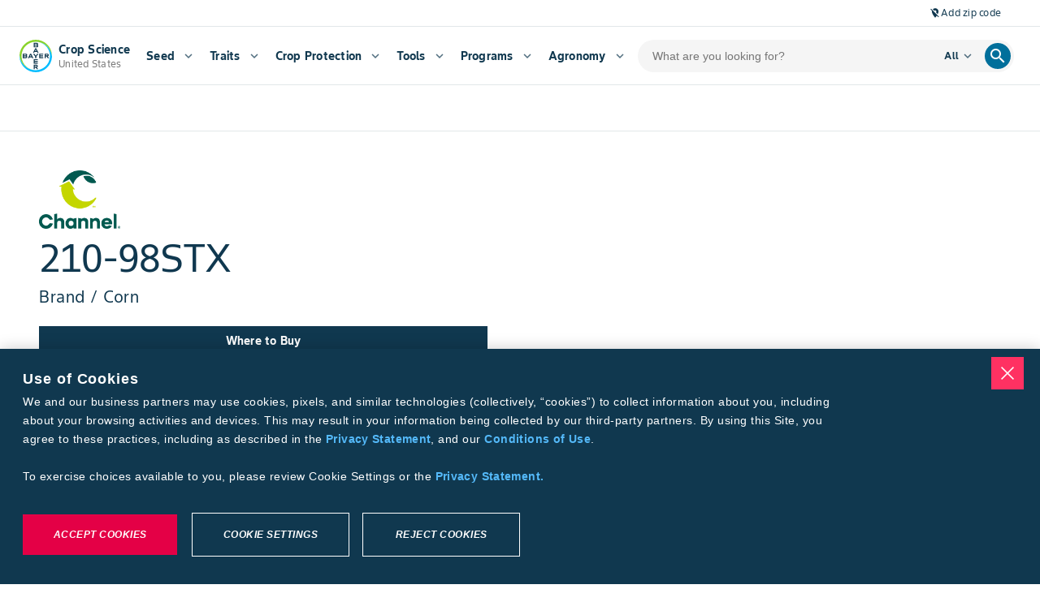

--- FILE ---
content_type: text/css; charset=UTF-8
request_url: https://www.cropscience.bayer.us/_next/static/css/b8f5cf0cdbe2315f.css
body_size: 7618
content:
div.RegionalBrandMigrationBanner_farmer-exp-us-regional-brand-migration-banner__C4Tqi{--gap:1rem;display:flex;padding:1rem;background-color:var(--lmnt-theme-surface-variant,#f5f5f5);color:var(--lmnt-theme-secondary,#10384f);font-size:.75rem;gap:var(--gap);margin-block:1rem}@media(min-width:899px){div.RegionalBrandMigrationBanner_farmer-exp-us-regional-brand-migration-banner__C4Tqi{align-items:center}}div.RegionalBrandMigrationBanner_farmer-exp-us-regional-brand-migration-banner__C4Tqi>div{display:flex;width:100%;flex-wrap:wrap;align-items:center;justify-content:space-between;gap:var(--gap)}@media(max-width:899px){div.RegionalBrandMigrationBanner_farmer-exp-us-regional-brand-migration-banner__C4Tqi>div>p{-webkit-margin-before:unset;margin-block-start:unset}}div.RegionalBrandMigrationBanner_farmer-exp-us-regional-brand-migration-banner__C4Tqi>div>a{min-width:-moz-fit-content;min-width:fit-content;color:inherit;font-weight:400;text-decoration:underline;text-wrap:avoid}div.RegionalBrandMigrationBanner_farmer-exp-us-regional-brand-migration-banner__C4Tqi>div>a:hover{color:var(--lmnt-theme-primary,#de0043)}@media print{div.RegionalBrandMigrationBanner_farmer-exp-us-regional-brand-migration-banner__C4Tqi{display:none}}.RegionalBrandMigrationProductMigratedDialog_farmer-exp-us-regional-brand-migration-product-migrated-dialog__XZMWV header>div:first-of-type{color:var(--lmnt-theme-secondary,#10384f);font-size:1rem}.RegionalBrandMigrationProductMigratedDialog_farmer-exp-us-regional-brand-migration-product-migrated-dialog__XZMWV .mdc-dialog--stacked .mdc-dialog__button:not(:first-child){margin-top:unset}.RegionalBrandMigrationProductMigratedDialog_farmer-exp-us-regional-brand-migration-product-migrated-dialog__XZMWV .mdc-dialog__actions{padding-inline:1.5rem}.RegionalBrandMigrationProductMigratedDialog_farmer-exp-us-regional-brand-migration-product-migrated-dialog__XZMWV .mdc-dialog__content{display:flex;flex-direction:column;justify-content:center;color:var(--lmnt-theme-secondary,#10384f);gap:1rem;padding-block:1rem}.RegionalBrandMigrationProductMigratedDialog_farmer-exp-us-regional-brand-migration-product-migrated-dialog__XZMWV .RegionalBrandMigrationProductMigratedDialog_modal___9_CR{z-index:100}.SaveProductBar_farmer-exp-saved-products-save-bar__Bdbz2{border-bottom:1px solid var(--on-colors-on-surface-stroke,rgba(16,56,79,.122));background-color:var(--lmnt-theme-surface,#fff);padding-block:1rem}@media only screen and (min-width:320px) and (max-width:743px){.SaveProductBar_farmer-exp-saved-products-save-bar__Bdbz2{padding-block:.5rem}}.SaveProductBar_farmer-exp-saved-products-save-bar__Bdbz2 .SaveProductBar_container__0B8g1{display:flex;width:100%;max-width:1440px;box-sizing:border-box;justify-content:flex-end;margin:0 auto;gap:16px;padding-inline:3rem}@media only screen and (min-width:744px) and (max-width:899px){.SaveProductBar_farmer-exp-saved-products-save-bar__Bdbz2 .SaveProductBar_container__0B8g1{padding-inline:1.5rem}}@media only screen and (min-width:320px) and (max-width:743px){.SaveProductBar_farmer-exp-saved-products-save-bar__Bdbz2 .SaveProductBar_container__0B8g1{padding-inline:1rem}}.Application_application-container__lyrDh{display:flex;justify-content:center}.Application_application-container__lyrDh .Application_content-box__KRfzh{max-width:1440px;flex-grow:1}.Application_sub-title__ZYps2{color:var(--lmnt-theme-secondary-on-surface)!important;font-weight:700}.Application_list-parent__WoGEu .Application_list-height__6_msZ{height:56px}.Application_list-wrap__cqC6l{overflow:hidden;max-height:auto;padding-top:0;padding-bottom:0;background-color:var(--lmnt-theme-surface-variant)}.Application_list-wrap__cqC6l .lmnt-icon{color:var(--lmnt-theme-on-surface)}.Application_list-wrap__cqC6l .mdc-list-item{height:56px}.Application_list-item__lGg8x{font-weight:700}.Application_icon-color__XMCew{color:var(--lmnt-theme-on-surface-active,#28724f)}.Application_select-wrap__FRIAn .mdc-select__dropdown-icon-graphic{color:var(--lmnt-theme-on-surface)}.Application_select-wrap__FRIAn .lmnt-select-menu{max-height:256px}.Application_application-modal__cpI3f .lmnt-modal__content{padding-right:0;padding-left:0}.Application_application-modal__cpI3f .lmnt-modal__surface{height:100%;border-radius:0}@media only screen and (min-width:320px) and (max-width:743px){.Application_application-modal__cpI3f .lmnt-modal__surface{min-height:504px;max-height:504px}}.Application_application-modal__cpI3f .lmnt-modal__title div{width:100%;padding-right:48px;font-family:var(--mdc-typography-subtitle1-font-family,var(--mdc-typography-font-family,Roboto,sans-serif));font-size:16px;font-weight:700;text-align:center}.Application_application-container__lyrDh{max-width:1440px;margin:0 auto}.ApplicationModal_overline-text__XDJ5a{color:var(--lmnt-theme-on-surface);opacity:.6}.ApplicationModal_primary-text__wU5tF{color:var(--lmnt-theme-on-surface)}.ApplicationModal_modal-title__WaHKU{width:100%;font-weight:700;text-align:center}@media only screen and (min-width:320px) and (max-width:743px){.ApplicationModal_list-wrap__vGM0w{display:grid;padding-right:16px;padding-left:16px;grid-gap:16px;gap:16px;grid-template-columns:1fr 1fr}}.ApplicationModal_list-item-wrap__ZMW__{display:flex;flex-direction:column;padding:12px 16px}.ApplicationModal_divider__u_6QK{height:1px;padding:0;border:0;background-clip:content-box;background-color:var(--lmnt-theme-on-surface);opacity:.12}.CropProtectionInfo_container__ImZ3Q{display:flex;flex-wrap:wrap;gap:1.5rem}.CropProtectionInfo_container__ImZ3Q .CropProtectionInfo_check-icon__O_W8e{color:var(--lmnt-theme-secondary-on-surface)}.CropProtectionInfo_container__ImZ3Q .CropProtectionInfo_list-item-text__YS485:first-letter{text-transform:capitalize}.CropProtectionInfo_title-container__eVoIK{display:flex;flex:1 1 100%;flex-direction:column;order:1;gap:.5rem}.CropProtectionInfo_title-container__eVoIK .CropProtectionInfo_title__6KOnD{margin:0}@media(min-width:899px){.CropProtectionInfo_title-container__eVoIK .CropProtectionInfo_title__6KOnD{font-size:34px;font-weight:300;line-height:40px}}.CropProtectionInfo_image-container__RrU5e{flex:1 1;order:0}.CropProtectionInfo_image-container__RrU5e img{width:100%;height:auto;aspect-ratio:16/9}.CropProtectionInfo_list-container__3vMz_{display:flex;flex:1 1;align-items:center;order:2}.CropProtectionInfo_list__c353_{display:grid;flex:1 1;align-items:center}@media(min-width:743px){.CropProtectionInfo_list__c353_{grid-template-columns:1fr 1fr}}.CropProtectionInfo_list__c353_ .CropProtectionInfo_list-item__4tchN{display:flex;align-items:center;padding:1rem;column-gap:1rem}@media(min-width:743px){.CropProtectionInfo_list__c353_ .CropProtectionInfo_list-item__4tchN{margin-inline:1rem}}.CropProtectionInfo_view-all-button__pXa0B{order:3}.CropProtectionInfo_dialog__U0v9T{overflow:hidden;width:95dvw;max-width:750px;padding:inherit;border:none;box-shadow:0 3px 5px -1px rgba(0,0,0,.2)}@media(min-width:743px){.CropProtectionInfo_dialog__U0v9T{max-width:750px;height:-moz-fit-content;height:fit-content}}.CropProtectionInfo_dialog__U0v9T::-webkit-backdrop{background:rgba(0,0,0,.3)}.CropProtectionInfo_dialog__U0v9T::backdrop{background:rgba(0,0,0,.3)}.CropProtectionInfo_dialog__U0v9T .CropProtectionInfo_dialog-content__hdejZ{display:flex;max-height:95dvh;flex-direction:column}.CropProtectionInfo_dialog__U0v9T header{display:flex;align-items:center;padding:.5rem;border-bottom:1px solid var(--lmnt-theme-on-surface-stroke);column-gap:.5rem}.CropProtectionInfo_dialog__U0v9T header button{padding:.5rem;border:none;background:transparent;cursor:pointer}.CropProtectionInfo_dialog__U0v9T section{padding:.5rem;overflow-y:auto}@media(min-width:743px){.CropProtectionInfo_dialog__U0v9T section{padding:.5rem 1.5rem 1.5rem}}.CropProtectionInfo_dialog__U0v9T .CropProtectionInfo_close-icon__dZlvZ{color:var(--lmnt-theme-on-surface)}.CropProtectionInfo_dialog__U0v9T .CropProtectionInfo_list-letter__Uwrev{padding:.75rem 1rem;border-bottom:1px solid var(--lmnt-theme-on-surface-stroke)}.CropProtectionInfo_dialog__U0v9T .CropProtectionInfo_list-item__4tchN{margin-inline:inherit}@media(min-width:899px){.CropProtectionInfo_title-container__eVoIK{order:0}.CropProtectionInfo_image-container__RrU5e{order:2}.CropProtectionInfo_list-container__3vMz_,.CropProtectionInfo_mirrored__6mtu_ .CropProtectionInfo_image-container__RrU5e{order:1}.CropProtectionInfo_mirrored__6mtu_ .CropProtectionInfo_list-container__3vMz_{order:2}}.Masthead_masthead-container__LZbj1{position:relative;width:100%;background-color:var(--lmnt-theme-on-secondary-active,#fff)}.Masthead_text-container__ycBxd{display:grid;height:100%;box-sizing:border-box;align-items:center;padding-bottom:20px;grid-template-columns:1fr auto}@media(max-width:899px){.Masthead_text-container__ycBxd{height:unset;padding-top:24px;padding-bottom:24px}}.Masthead_text-items__FdQWx{display:flex;flex-direction:column;justify-content:center;color:var(--lmnt-theme-on-surface-active,#28724f)}@media(min-width:743px)and (max-width:1439px){.Masthead_text-items-right-image__DuWsU{width:calc(100% - 532px)}}@media(min-width:1439px){.Masthead_text-items-right-image__DuWsU{width:65%}}.Masthead_logo__9FG4x{display:flex;align-items:center;justify-content:flex-end}.Masthead_logo__9FG4x img{width:min(20vw,140px);max-width:100px;height:min(20vw,140px)}@media(min-width:743px){.Masthead_logo__9FG4x img{max-width:150px}}.Masthead_masthead-headline__fMqw4{font-feature-settings:"kern" off;font-kerning:none;margin-block:0}.Masthead_masthead-lowercase__suvCs{font-weight:500;text-transform:lowercase}.Masthead_masthead-secondary__dmYj_{font-weight:500;text-transform:capitalize}.Masthead_badge__9_fg8{margin-bottom:8px}.Masthead_side-image-wrap__PKEq5{position:absolute;top:0;right:0;display:block;width:532px;height:400px;background-color:var(--lmnt-theme-on-background)}@media(max-width:899px){.Masthead_side-image-wrap__PKEq5{position:relative;top:unset;right:unset;width:unset;height:unset}}.Masthead_side-image__FcKsz{display:block;width:100%;height:100%;object-fit:cover}.Masthead_expanded-container-width__AsMJf{max-width:1280px;height:400px;padding-bottom:24px}@media(min-width:743px){.Masthead_expanded-container-width__AsMJf{padding-bottom:0}}.Masthead_standard-container-width__Mp0UT{max-width:900px}.Masthead_article-theme__WI5yX{background-color:var(--lmnt-theme-surface-variant)}.Masthead_article-theme__WI5yX .Masthead_masthead-overline__IbrXZ{text-transform:uppercase}.OverviewLayout_ca-overview-section__IasVn{display:flex;max-width:1440px;flex-direction:column;align-items:flex-start;padding:3rem;margin-top:-2rem;background:var(--Surface-SurfaceVariant,#f5f5f5);gap:3rem;margin-inline:-3rem}@media(max-width:1024px){.OverviewLayout_ca-overview-section__IasVn{padding:2rem;margin-inline:-1.5rem}}@media(max-width:520px){.OverviewLayout_ca-overview-section__IasVn{padding:1rem;margin-top:-1rem;margin-inline:-1rem}}.OverviewLayout_ca-overview-section__IasVn .OverviewLayout_container__d6Pu4{display:grid;max-width:100%;justify-content:center;grid-gap:3rem;gap:3rem;grid-template-columns:1fr 1fr}.OverviewLayout_ca-overview-section__IasVn .OverviewLayout_container__d6Pu4 .OverviewLayout_left-panel__6u7cL{display:flex;flex-direction:column;gap:1.5rem}@media screen and (min-width:900px){.OverviewLayout_ca-overview-section__IasVn .OverviewLayout_container__d6Pu4 .OverviewLayout_left-panel__6u7cL{width:40rem}}.OverviewLayout_ca-overview-section__IasVn .OverviewLayout_container__d6Pu4 .OverviewLayout_left-panel__6u7cL div{height:unset;margin:unset}@media only screen and (max-width:768px)and (orientation:landscape)and (max-device-width:1024px)and (min-device-width:320px){.OverviewLayout_ca-overview-section__IasVn .OverviewLayout_container__d6Pu4 .OverviewLayout_left-panel__6u7cL div{font-size:inherit;text-size-adjust:100%}}.OverviewLayout_ca-overview-section__IasVn .OverviewLayout_container__d6Pu4 .OverviewLayout_right-panel__58jlo{min-width:0}.OverviewLayout_ca-overview-section__IasVn .OverviewLayout_container__d6Pu4 .OverviewLayout_right-panel__58jlo>*{width:100%;max-width:min(640px,100%)}@media(max-width:1024px){.OverviewLayout_ca-overview-section__IasVn .OverviewLayout_container__d6Pu4 .OverviewLayout_right-panel__58jlo img{height:100%}}@media(max-width:520px){.OverviewLayout_ca-overview-section__IasVn .OverviewLayout_container__d6Pu4{grid-template-columns:1fr}}@media(max-width:1024px){.OverviewLayout_ca-overview-section__IasVn .OverviewLayout_container__d6Pu4.OverviewLayout_full-width__YGEGh{grid-template-columns:1fr!important}}.OverviewLayout_ca-overview-section__IasVn .OverviewLayout_breadcrumb-container__txI1v{display:flex;align-items:center;padding:.25rem .5rem;gap:.5rem}.OverviewLayout_overview-container__o86iG{width:100%;margin-top:3rem}.OverviewLayout_overview-container__o86iG .OverviewLayout_overview-header__jb2Cx .MuiContainer-root{max-width:1440px;margin-inline:0;padding-inline:0}.OverviewLayout_overview-container__o86iG .OverviewLayout_overview-header__jb2Cx .OverviewLayout_overview-logo__1OLoY{width:100px;height:40px;margin-bottom:1.5rem}.OverviewLayout_overview-container__o86iG .OverviewLayout_overview-header__jb2Cx .OverviewLayout_overview-logo__1OLoY>img{width:100%;height:auto;object-fit:contain}.OverviewLayout_overview-container__o86iG .OverviewLayout_overview-header__jb2Cx .OverviewLayout_button__EeluY{margin:50px 0}.OverviewLayout_overview-container__o86iG .OverviewLayout_overview-header__jb2Cx .OverviewLayout_back-button-container__76fA2{margin-bottom:30px}.OverviewLayout_overview-container__o86iG .OverviewLayout_overview-header__jb2Cx .OverviewLayout_back-button-container__76fA2 .OverviewLayout_back-button__a0n1p{padding:0;background-color:none!important;color:var(--lmnt-theme-secondary,#10384f)}@media(min-width:743px){.OverviewLayout_overview-product-name__tLIPR{font-size:3rem;font-weight:200;line-height:3.5rem}}@media(min-width:899px){.OverviewLayout_overview-product-name__tLIPR{font-size:3.75rem;font-weight:200;line-height:4.5rem}}@media(min-width:743px){.OverviewLayout_overview-overline__QKqYb{font-size:1.25rem;font-weight:500;line-height:1.5rem}}.OverviewLayout_overview-product-description__zKCGy{margin-block:1.5rem}@media(min-width:899px){.OverviewLayout_overview-product-description__zKCGy{margin-block:2rem}}.OverviewLayout_overview-content__bDPC3{display:flex;flex-direction:column;row-gap:2rem}.OverviewLayout_overview-crop-select__wrn3k{width:100%}@media(min-width:743px){.OverviewLayout_overview-crop-select__wrn3k{width:300px}}.OverviewLayout_overview-gallery__X76Lq{width:-moz-fit-content;width:fit-content;grid-area:images;margin-inline:auto}@media(min-width:743px){.OverviewLayout_overview-gallery__X76Lq{width:auto}}.OverviewLayout_overview-container--has-images__sXchF.OverviewLayout_overview-container__o86iG{display:grid;grid-template-areas:"logo" "images" "description"}@media(min-width:743px){.OverviewLayout_overview-container--has-images__sXchF.OverviewLayout_overview-container__o86iG{grid-template-areas:"logo images" "description images";grid-template-columns:2fr 1fr}}.OverviewLayout_overview-container--has-images__sXchF.OverviewLayout_overview-container__o86iG .OverviewLayout_overview-header__jb2Cx{grid-area:logo}@media(min-width:743px){.OverviewLayout_overview-container--has-images__sXchF.OverviewLayout_overview-container__o86iG .OverviewLayout_overview-header__jb2Cx{max-width:780px;padding-right:2rem}}@media(min-width:1439px){.OverviewLayout_overview-container--has-images__sXchF.OverviewLayout_overview-container__o86iG .OverviewLayout_overview-header__jb2Cx{padding:inherit}}.OverviewLayout_overview-container--has-images__sXchF.OverviewLayout_overview-container__o86iG .OverviewLayout_overview-content__bDPC3{grid-area:description}@media(min-width:743px){.OverviewLayout_overview-container--has-images__sXchF.OverviewLayout_overview-container__o86iG .OverviewLayout_overview-content__bDPC3{max-width:780px;padding-right:2rem}}@media(min-width:1439px){.OverviewLayout_overview-container--has-images__sXchF.OverviewLayout_overview-container__o86iG .OverviewLayout_overview-content__bDPC3{padding:inherit}}.OverviewLayout_no-bullets__IY0IP{padding:0;list-style-type:none}.OverviewLayout_disclaimer-container__nZES5{display:flex;flex-shrink:0;align-items:flex-start!important;align-self:stretch;padding:1rem;margin-top:1rem;gap:.5rem;overflow-wrap:anywhere}.OverviewLayout_disclaimer-container__nZES5 sup,.OverviewLayout_footnote-title__1siS8{font-weight:700}.LocationsAndBuy_locations-container__2PJBM{display:flex;flex-direction:column;row-gap:1rem}.LocationsAndBuy_approved-location-chip__8Klvv i{color:var(--lmnt-theme-success-600,#0ea01a)}.LocationsAndBuy_restricted-location-chip__M3uKu i{color:var(--lmnt-theme-danger-variant,#b85302)}.LocationsAndBuy_buy-button__EaWxT{margin-top:1rem}.LocationsAndBuy_general-button__z0PR6{margin:30px 0}.MediaGallery_d-block__a1hEt{display:block}.MediaGallery_d-none__kaQEb{display:none}.MediaGallery_image-gallery__p5Vfy{position:relative;display:flex;max-width:96dvw;flex-direction:column;justify-content:center}.MediaGallery_image-gallery__p5Vfy .MediaGallery_react-player__EjffU{aspect-ratio:16/9;margin-inline:auto;object-fit:contain}@media(max-width:743px){.MediaGallery_image-gallery__p5Vfy .MediaGallery_react-player__EjffU{width:auto!important;height:auto!important;min-height:unset;margin-inline:unset}}.MediaGallery_image-gallery__p5Vfy>img.MediaGallery_main-image__opc1C{max-width:100%;margin-inline:auto;object-fit:contain}@media(max-width:743px){.MediaGallery_image-gallery__p5Vfy>img.MediaGallery_main-image__opc1C{width:auto;height:auto;aspect-ratio:16/9;margin-inline:unset}}.MediaGallery_image-gallery__p5Vfy .MediaGallery_thumbnail-container__9YbxE{display:flex;overflow:auto hidden;width:100%;align-items:center;justify-content:flex-start;gap:.5rem;margin-block:1rem;margin-inline:auto}.MediaGallery_image-gallery__p5Vfy .MediaGallery_thumbnail-image__q3Gpk{min-height:100%;aspect-ratio:16/9;object-fit:cover;object-position:center}.MediaGallery_image-gallery__p5Vfy .MediaGallery_thumbnail-button__m_vcS{all:unset;width:9.25rem;height:5.25rem;border:.125rem solid transparent;aspect-ratio:1/1;cursor:pointer}.MediaGallery_image-gallery__p5Vfy .MediaGallery_thumbnail-button__m_vcS .MediaGallery_active__UOOec,.MediaGallery_image-gallery__p5Vfy .MediaGallery_thumbnail-button__m_vcS:where(:focus,:focus-within){border-color:var(--lmnt-theme-secondary,#10384f)}.ProductAttributes_main-container__8KrKk{display:flex;min-height:2.5rem;align-items:stretch;justify-content:space-between;padding:.75rem 0;border-bottom:1px solid var(--on-colors-on-surface-stroke,rgba(16,56,79,.122));background:#fff}.ProductAttributes_main-container__8KrKk>div{display:flex;min-width:0;flex:1 1;flex-direction:column;align-items:center;justify-content:center;padding-inline:.5rem;text-align:center}.ProductAttributes_main-container__8KrKk>div>img{max-width:6rem}.ProductAttributes_main-container__8KrKk>:not(:last-child){border-right:1px solid var(--on-colors-on-surface-stroke,rgba(16,56,79,.122))}.PerformanceData_performance-container__N3mmr{padding:3rem;margin-right:-3rem;margin-left:-3rem;background-color:var(--lmnt-theme-surface-variant,#f5f5f5)}.PerformanceData_performance-container__N3mmr .PerformanceData_header-container__mZ_42{padding-bottom:1.5rem}.PerformanceData_performance-container__N3mmr .PerformanceData_header-container__mZ_42 .PerformanceData_header-label__T1GFT{color:var(--lmnt-theme-secondary,#10384f);color:inherit;font-family:inherit;font-size:34px;font-weight:300;letter-spacing:.5px;line-height:40px}@media only screen and (max-width:899px){.PerformanceData_performance-container__N3mmr .PerformanceData_header-container__mZ_42 .PerformanceData_header-label__T1GFT{color:inherit;font-family:inherit;font-size:24px;font-weight:400;letter-spacing:.5px;line-height:28px}}@media only screen and (max-width:743px){.PerformanceData_performance-container__N3mmr .PerformanceData_header-container__mZ_42 .PerformanceData_header-label__T1GFT{margin-top:0;color:inherit;font-family:inherit;font-size:24px;font-weight:400;letter-spacing:.5px;line-height:28px}.PerformanceData_performance-container__N3mmr .PerformanceData_header-container__mZ_42{padding-bottom:.5rem}}@media only screen and (max-width:899px){.PerformanceData_performance-container__N3mmr{padding:1.5rem;margin-right:-1.5rem;margin-left:-1.5rem}}@media only screen and (max-width:743px){.PerformanceData_performance-container__N3mmr{padding:1rem;margin-right:-1rem;margin-left:-1rem}}.CarouselImageSlider_carousel-image__LKyB3{width:100%;margin:0 auto;text-align:center}.CarouselImageSlider_carousel-image__carousel___gThg{margin-bottom:3.5rem}.CarouselImageSlider_carousel-image__carousel___gThg .CarouselImageSlider_control-container__PpbVP{position:absolute;left:0;display:flex;width:100%;align-items:center;justify-content:space-between}.CarouselImageSlider_carousel-image__carousel___gThg .CarouselImageSlider_control-container__PpbVP .CarouselImageSlider_control-dots__Fl0O0{text-align:left}.CarouselImageSlider_carousel-image__carousel___gThg .CarouselImageSlider_control-container__PpbVP .CarouselImageSlider_control-buttons__9IWuJ{z-index:2;display:flex;column-gap:1rem}.CarouselImageSlider_carousel-image__carousel___gThg .CarouselImageSlider_control-container__PpbVP .CarouselImageSlider_dot__6nCwt{all:unset;display:inline-block;width:.5rem;height:.5rem;border-radius:50%;margin:0 .5rem;background:var(--lmnt-theme-on-surface-disabled,rgba(16,56,79,.612));cursor:pointer}.CarouselImageSlider_carousel-image__carousel___gThg .CarouselImageSlider_control-container__PpbVP .CarouselImageSlider_dot__6nCwt.CarouselImageSlider_active__tzqwh{background:var(--lmnt-theme-on-surface-active,#28724f)}@media(min-width:743px){.CarouselImageSlider_carousel-image__carousel___gThg .CarouselImageSlider_control-container__PpbVP .CarouselImageSlider_control-dots__Fl0O0{z-index:0;width:100%;text-align:center}.CarouselImageSlider_carousel-image__carousel___gThg .CarouselImageSlider_control-container__PpbVP .CarouselImageSlider_control-buttons__9IWuJ{display:none}}.CarouselImageSlider_carousel-image__slide-control-container__OZ5p1{display:none}@media(min-width:743px){.CarouselImageSlider_carousel-image__slide-control-container__OZ5p1{display:block}}.CarouselImageSlider_carousel-image__slide-control__BLSz0{padding:.5rem!important;background-color:var(--lmnt-theme-primary,#de0043)!important;color:var(--lmnt-theme-surface,#fff)!important}.CarouselImageSlider_carousel-image__slide-control__BLSz0:disabled{background:rgba(0,0,0,.078)!important;color:rgba(0,0,0,.38)!important}.CarouselImageSlider_carousel-image-slide__image-wrapper__yzsn4{padding-inline:0}@media(min-width:743px){.CarouselImageSlider_carousel-image-slide__image-wrapper__yzsn4{padding-inline:60px}}@media(min-width:899px){.CarouselImageSlider_carousel-image-slide__image-wrapper__yzsn4{padding-inline:84px}}.CarouselImageSlider_carousel-image-slide__image-wrapper__yzsn4>img{aspect-ratio:16/9}.CarouselImageSlider_carousel-image-slide__text-wrapper__cEOB3{padding:2rem 0 1rem}@media(min-width:743px){.CarouselImageSlider_carousel-image-slide__text-wrapper__cEOB3{padding:3rem 5.25rem}}.CarouselImageSlider_carousel-image-slide__title__OFxDV{color:var(--lmnt-theme-secondary,#10384f);margin-block:0 .5rem;color:inherit;font-family:inherit;font-size:20px;font-weight:500;letter-spacing:.25px;line-height:24px}@media(min-width:899px){.CarouselImageSlider_carousel-image-slide__title__OFxDV{color:inherit;font-family:inherit}}.CarouselImageSlider_carousel-image-slide__description__N_AWY{margin-bottom:.5rem;color:var(--lmnt-theme-secondary,#10384f)}.CarouselImageSlider_carousel-image-slide__source__Wz9l7{margin:0;color:var(--lmnt-theme-on-surface-inactive,rgba(16,56,79,.729))}.UsageDetails_container__INa84{display:flex;flex-direction:column;row-gap:1rem}.UsageDetails_container__INa84 .UsageDetails_image-box___g_Rm{flex:1 1}.UsageDetails_container__INa84 img{width:100%}.UsageDetails_title__7nEuO{margin:0}.UsageDetails_content__OXXHg{display:flex;flex:1 1;flex-direction:column;gap:1rem}.UsageDetails_accordion-subtitle__DSivN{color:var(--lmnt-theme-secondary-on-surface)}@media(min-width:899px){.UsageDetails_container__INa84{flex-direction:row-reverse;column-gap:3rem}.UsageDetails_title__7nEuO{font-size:34px;font-weight:300;line-height:40px}}.Disclaimer_disclaimer__1OXFB{display:flex;align-items:center;justify-content:space-between;margin-top:3rem;background-color:var(--lmnt-theme-surface-variant)}.Disclaimer_disclaimer__1OXFB .Disclaimer_disclaimer-text-container__qN0uz{display:flex;align-items:center;justify-content:space-between;padding-left:1rem}.Disclaimer_disclaimer__1OXFB .Disclaimer_disclaimer-text-container__qN0uz .Disclaimer_disclaimer-text__C3wve{padding:1rem;font-size:.875rem;font-style:normal;font-weight:500;letter-spacing:-1px}.Disclaimer_disclaimer__1OXFB .Disclaimer_disclaimer-button-container__zumda{display:flex;align-items:center;justify-content:flex-end;padding-right:1rem}.Disclaimer_disclaimer__1OXFB .Disclaimer_disclaimer-button__mvE8S{color:var(--lmnt-theme-on-surface-base);font-size:.875rem;font-style:normal;font-weight:500;text-decoration:underline;text-transform:capitalize}.CPDetailsTemplate_farmer-exp-cp-details__top-actions__Oz71B{display:flex;justify-content:flex-end;border-bottom:1px solid var(--on-colors-on-surface-stroke,rgba(16,56,79,.122));-webkit-margin-after:1rem;margin-block-end:1rem}.CPDetailsTemplate_expansion-container__RZmYj{max-width:90rem}.CPDetailsTemplate_expansion-container__RZmYj table{width:100%;table-layout:fixed}.CPDetailsTemplate_expansion-container__RZmYj th{text-align:left}.CPDetailsTemplate_expansion-container__RZmYj{margin-top:1.5rem;margin-bottom:1.5rem}.CPDetailsTemplate_benefit-icon__oZEfF{height:2.5rem}.CPDetailsTemplate_benefit-icon__oZEfF img{width:2.5rem;height:2.5rem}.CPDetailsTemplate_product-details__J4KZ2{color:var(--lmnt-theme-on-surface-base,#000);font-weight:500}.CPDetailsTemplate_complementary-products__XKT3V{padding:1.5rem 0}.CPDetailsTemplate_table-spacing__ga1Cq{margin-top:1.25rem}.CPDetailsTemplate_table-row__TkL0s{display:flex}.CPDetailsTemplate_table-no-top-border__JJ2o1 table{border-top:unset}.CPDetailsTemplate_program-container__tX7vN{padding-top:32px;padding-bottom:32px}.CPDetailsTemplate_program-container__tX7vN div{margin-bottom:8px}.CPDetailsTemplate_view-all-btn__90bth{padding:1rem 0 0;border:none;background-color:transparent;color:var(--lmnt-theme-primary,#de0043);cursor:pointer;text-decoration:underline}.CPDetailsTemplate_view-all-btn__90bth:focus-visible{outline:2px solid #0091df}.CPDetailsTemplate_modal-container__k92dl{z-index:100}.CPDetailsTemplate_multi-column__feFZq{column-count:2}.CPDetailsTemplate_product-details-container__AqLTL{padding-top:1rem}.CPDetailsTemplate_divider__M9MUX{margin:2rem 0 1rem}.CPDetailsTemplate_additional-guidelines-container__E5JWG{margin:2rem auto}.CPDetailsTemplate_table-mobile__9hjU_{display:none}@media only screen and (max-width:768px)and (orientation:landscape)and (max-device-width:1024px)and (min-device-width:320px){.CPDetailsTemplate_table-mobile__9hjU_ span{font-size:inherit}.CPDetailsTemplate_table-mobile__9hjU_{text-size-adjust:100%}}@media(min-width:320px)and (max-width:899px){.CPDetailsTemplate_table-desktop__r2Rmf{display:none}.CPDetailsTemplate_table-mobile__9hjU_{display:block}}.FeatureSection_feature-section__b1Khr{display:flex;align-items:center;padding:3rem;gap:3rem}@media(max-width:1024px){.FeatureSection_feature-section__b1Khr{flex-direction:column;padding:2.5rem}}@media(max-width:520px){.FeatureSection_feature-section__b1Khr{flex-direction:column;padding:1.5rem}}.FeatureSection_feature-section__b1Khr.FeatureSection_mirror__IPKGZ{flex-direction:row-reverse}@media(max-width:520px){.FeatureSection_feature-section__b1Khr.FeatureSection_mirror__IPKGZ{flex-direction:column}}@media(max-width:1024px){.FeatureSection_feature-section__b1Khr.FeatureSection_mirror__IPKGZ{flex-direction:column}}.FeatureSection_feature-section__b1Khr.FeatureSection_rounded__nClhR .FeatureSection_image-wrapper__6Wk5D img{border-radius:2.5rem 0}.FeatureSection_feature-section__b1Khr .FeatureSection_image-wrapper__6Wk5D{flex:1 1}@media(max-width:520px){.FeatureSection_feature-section__b1Khr .FeatureSection_image-wrapper__6Wk5D{width:100%}}@media(max-width:1024px){.FeatureSection_feature-section__b1Khr .FeatureSection_image-wrapper__6Wk5D{width:100%}}.FeatureSection_feature-section__b1Khr .FeatureSection_image-wrapper__6Wk5D img{display:block;width:100%;height:100%;aspect-ratio:16/9;object-fit:cover}@media(max-width:1024px){.FeatureSection_feature-section__b1Khr .FeatureSection_image-wrapper__6Wk5D img{width:100%;height:100%}}.FeatureSection_feature-section__b1Khr .FeatureSection_content-wrapper__tAGsM{flex:1 1}@media(max-width:520px){.FeatureSection_feature-section__b1Khr .FeatureSection_content-wrapper__tAGsM{width:100%}}@media(max-width:1024px){.FeatureSection_feature-section__b1Khr .FeatureSection_content-wrapper__tAGsM{width:100%}}.FeatureSection_feature-section__b1Khr>img{width:100%;height:100%;flex:1 1;aspect-ratio:16/9}@media(max-width:1024px){.FeatureSection_feature-section__b1Khr>img{width:100%;height:100%}}.ProductDetailsModal_modal-container__Vfdha{z-index:100}.ProductDetailsModal_modal-container__Vfdha button:focus-visible{outline:2px solid #0091df}.ProductDetailsModal_modal-container__Vfdha sup:not([data-symbol=registered]){font-weight:400}.ProductDetailsModal_multi-column__qAUqi{column-count:2}.ProductDetailsModal_long-text__XxvYS{min-height:-moz-fit-content;min-height:fit-content;margin-top:.5rem;margin-bottom:.5rem;line-height:1.5;white-space:normal}.ProductDetailsModal_no-bullets__XAmfx{padding:0;list-style-type:none}.ProductDetailsModal_disclaimer-container__9pX0z{display:flex;flex-shrink:0;align-items:flex-start;align-self:stretch;padding:1rem;margin-top:1rem;gap:.5rem;overflow-wrap:anywhere}.ProductDetailsModal_footnote-title__Ez0dr{font-weight:700}.ProductDetailsKey_wrapper__hPcrT{margin-top:16px;background-color:var(--lmnt-theme-surface-variant,#f5f5f5)}@media(min-width:743px){.ProductDetailsKey_wrapper__hPcrT{margin-top:40px}}.FlexSectionCardGroup_responsive-container__CV67j{background:var(--lmnt-theme-secondary,#10384f)}.FlexSectionCardGroup_responsive-container__light__NaP_V{background:var(--lmnt-theme-surface-variant,#f5f5f5)}.FlexSectionCardGroup_responsive-container__light__NaP_V .FlexSectionCardGroup_header-section__7W5q6,.FlexSectionCardGroup_responsive-container__light__NaP_V [class*=FlexSectionCard_description],.FlexSectionCardGroup_responsive-container__light__NaP_V [class*=FlexSectionCard_title]{color:var(--lmnt-theme-secondary,#10384f)!important}.FlexSectionCardGroup_responsive-container__light__NaP_V .FlexSectionCardGroup_stacked-cards__MnXXs{border-bottom:1px solid var(--on-colors-on-surface-stroke,rgba(16,56,79,.122))!important}.FlexSectionCardGroup_responsive-container__CV67j .FlexSectionCardGroup_flex-section__Fcf0_{display:flex;width:100%;padding:1rem 0;flex-direction:column}@media(min-width:743px)and (max-width:899px){.FlexSectionCardGroup_responsive-container__CV67j .FlexSectionCardGroup_flex-section__Fcf0_{padding:0}}@media(max-width:743px){.FlexSectionCardGroup_responsive-container__CV67j .FlexSectionCardGroup_flex-section__Fcf0_{padding:.5rem 0}.FlexSectionCardGroup_responsive-container__CV67j .FlexSectionCardGroup_flex-section__Fcf0_ [class*=FlexSectionCard_title]{line-height:1.5rem}}.FlexSectionCardGroup_responsive-container__CV67j .FlexSectionCardGroup_flex-section__Fcf0_ [class*=FlexSectionCard_description] [class*=RichText]{font-size:1rem}.FlexSectionCardGroup_responsive-container__CV67j .FlexSectionCardGroup_flex-section__Fcf0_ [class*=FlexSectionCard_description],.FlexSectionCardGroup_responsive-container__CV67j .FlexSectionCardGroup_flex-section__Fcf0_ [class*=FlexSectionCard_title]{color:var(--lmnt-theme-surface,#fff)}.FlexSectionCardGroup_responsive-container__CV67j .FlexSectionCardGroup_flex-section__Fcf0_ .FlexSectionCardGroup_header-section__7W5q6{display:flex;flex-direction:column;color:var(--lmnt-theme-surface,#fff);padding-bottom:3rem}.FlexSectionCardGroup_responsive-container__CV67j .FlexSectionCardGroup_flex-section__Fcf0_ .FlexSectionCardGroup_header-section__7W5q6 .FlexSectionCardGroup_header-title__rOAMK{margin:0}@media(min-width:743px)and (max-width:899px){.FlexSectionCardGroup_responsive-container__CV67j .FlexSectionCardGroup_flex-section__Fcf0_ .FlexSectionCardGroup_header-section__7W5q6{padding-bottom:1.5rem}}@media(max-width:743px){.FlexSectionCardGroup_responsive-container__CV67j .FlexSectionCardGroup_flex-section__Fcf0_ .FlexSectionCardGroup_header-section__7W5q6{padding-bottom:2rem}.FlexSectionCardGroup_responsive-container__CV67j .FlexSectionCardGroup_flex-section__Fcf0_ .FlexSectionCardGroup_header-section__7W5q6 .FlexSectionCardGroup_header-title__rOAMK{font-size:24px}}.FlexSectionCardGroup_responsive-container__CV67j .FlexSectionCardGroup_flex-section__Fcf0_ .FlexSectionCardGroup_header-section__7W5q6 .FlexSectionCardGroup_header-subtitle__qen90{padding-bottom:.5rem}.FlexSectionCardGroup_responsive-container__CV67j .FlexSectionCardGroup_flex-section__Fcf0_ .FlexSectionCardGroup_content-container__ILmSw{width:100%;display:flex;flex-direction:row}@media(min-width:743px)and (max-width:899px){.FlexSectionCardGroup_responsive-container__CV67j .FlexSectionCardGroup_flex-section__Fcf0_ .FlexSectionCardGroup_content-container__ILmSw{flex-direction:column}}@media(max-width:743px){.FlexSectionCardGroup_responsive-container__CV67j .FlexSectionCardGroup_flex-section__Fcf0_ .FlexSectionCardGroup_content-container__ILmSw{flex-direction:column}}.FlexSectionCardGroup_responsive-container__CV67j .FlexSectionCardGroup_flex-section__Fcf0_ .FlexSectionCardGroup_content-container__ILmSw .FlexSectionCardGroup_left-content__nrN_y{width:50%;flex:1 0;padding-right:3rem}@media(min-width:743px)and (max-width:899px){.FlexSectionCardGroup_responsive-container__CV67j .FlexSectionCardGroup_flex-section__Fcf0_ .FlexSectionCardGroup_content-container__ILmSw .FlexSectionCardGroup_left-content__nrN_y{width:100%;padding-right:0;padding-bottom:2rem;border-bottom:1px solid hsla(0,0%,100%,.122)}}@media(max-width:743px){.FlexSectionCardGroup_responsive-container__CV67j .FlexSectionCardGroup_flex-section__Fcf0_ .FlexSectionCardGroup_content-container__ILmSw .FlexSectionCardGroup_left-content__nrN_y{width:100%;padding-right:0;padding-bottom:1rem;border-bottom:1px solid hsla(0,0%,100%,.122)}}.FlexSectionCardGroup_responsive-container__CV67j .FlexSectionCardGroup_flex-section__Fcf0_ .FlexSectionCardGroup_content-container__ILmSw .FlexSectionCardGroup_left-content__nrN_y>div{flex-direction:column-reverse!important}.FlexSectionCardGroup_responsive-container__CV67j .FlexSectionCardGroup_flex-section__Fcf0_ .FlexSectionCardGroup_content-container__ILmSw .FlexSectionCardGroup_left-content__nrN_y>div [class*=FlexSectionCard_info-container]{width:100%}.FlexSectionCardGroup_responsive-container__CV67j .FlexSectionCardGroup_flex-section__Fcf0_ .FlexSectionCardGroup_content-container__ILmSw .FlexSectionCardGroup_left-content__nrN_y>div [class*=FlexSectionCard_img-container]{width:100%;max-width:unset;height:unset}.FlexSectionCardGroup_responsive-container__CV67j .FlexSectionCardGroup_flex-section__Fcf0_ .FlexSectionCardGroup_content-container__ILmSw .FlexSectionCardGroup_right-content__YHw4a{width:50%}@media(min-width:743px)and (max-width:899px){.FlexSectionCardGroup_responsive-container__CV67j .FlexSectionCardGroup_flex-section__Fcf0_ .FlexSectionCardGroup_content-container__ILmSw .FlexSectionCardGroup_right-content__YHw4a{width:100%}}@media(max-width:743px){.FlexSectionCardGroup_responsive-container__CV67j .FlexSectionCardGroup_flex-section__Fcf0_ .FlexSectionCardGroup_content-container__ILmSw .FlexSectionCardGroup_right-content__YHw4a{width:100%}}.FlexSectionCardGroup_responsive-container__CV67j .FlexSectionCardGroup_flex-section__Fcf0_ .FlexSectionCardGroup_content-container__ILmSw .FlexSectionCardGroup_right-content__YHw4a .FlexSectionCardGroup_stacked-cards__MnXXs{padding-top:2rem;padding-bottom:2rem;border-bottom:1px solid hsla(0,0%,100%,.122)}@media(max-width:743px){.FlexSectionCardGroup_responsive-container__CV67j .FlexSectionCardGroup_flex-section__Fcf0_ .FlexSectionCardGroup_content-container__ILmSw .FlexSectionCardGroup_right-content__YHw4a .FlexSectionCardGroup_stacked-cards__MnXXs{padding-top:1.5rem;padding-bottom:1.5rem}}.FlexSectionCardGroup_responsive-container__CV67j .FlexSectionCardGroup_flex-section__Fcf0_ .FlexSectionCardGroup_content-container__ILmSw .FlexSectionCardGroup_right-content__YHw4a .FlexSectionCardGroup_stacked-cards__MnXXs [class*=FlexSectionCard_date]{width:100%!important}@media(min-width:743px)and (max-width:899px){.FlexSectionCardGroup_responsive-container__CV67j .FlexSectionCardGroup_flex-section__Fcf0_ .FlexSectionCardGroup_content-container__ILmSw .FlexSectionCardGroup_right-content__YHw4a .FlexSectionCardGroup_stacked-cards__MnXXs [class*=FlexSectionCard_card-section]{flex-direction:row;align-items:flex-start;justify-content:space-between}.FlexSectionCardGroup_responsive-container__CV67j .FlexSectionCardGroup_flex-section__Fcf0_ .FlexSectionCardGroup_content-container__ILmSw .FlexSectionCardGroup_right-content__YHw4a .FlexSectionCardGroup_stacked-cards__MnXXs [class*=FlexSectionCard_card-section] [class*=FlexSectionCard_img-container]{max-width:18rem}}@media(max-width:743px){.FlexSectionCardGroup_responsive-container__CV67j .FlexSectionCardGroup_flex-section__Fcf0_ .FlexSectionCardGroup_content-container__ILmSw .FlexSectionCardGroup_right-content__YHw4a .FlexSectionCardGroup_stacked-cards__MnXXs [class*=FlexSectionCard_card-section]{flex-direction:row;align-items:flex-start;justify-content:space-between}.FlexSectionCardGroup_responsive-container__CV67j .FlexSectionCardGroup_flex-section__Fcf0_ .FlexSectionCardGroup_content-container__ILmSw .FlexSectionCardGroup_right-content__YHw4a .FlexSectionCardGroup_stacked-cards__MnXXs [class*=FlexSectionCard_card-section] [class*=FlexSectionCard_img-container]{max-width:6rem}}.FlexSectionCardGroup_responsive-container__CV67j .FlexSectionCardGroup_flex-section__Fcf0_ .FlexSectionCardGroup_content-container__ILmSw .FlexSectionCardGroup_right-content__YHw4a .FlexSectionCardGroup_stacked-cards__MnXXs:first-of-type{padding-top:0}@media(min-width:743px)and (max-width:899px){.FlexSectionCardGroup_responsive-container__CV67j .FlexSectionCardGroup_flex-section__Fcf0_ .FlexSectionCardGroup_content-container__ILmSw .FlexSectionCardGroup_right-content__YHw4a .FlexSectionCardGroup_stacked-cards__MnXXs:first-of-type{padding-top:2rem}}@media(max-width:743px){.FlexSectionCardGroup_responsive-container__CV67j .FlexSectionCardGroup_flex-section__Fcf0_ .FlexSectionCardGroup_content-container__ILmSw .FlexSectionCardGroup_right-content__YHw4a .FlexSectionCardGroup_stacked-cards__MnXXs:first-of-type{padding-top:1.5rem}}.FlexSectionCardGroup_responsive-container__CV67j .FlexSectionCardGroup_flex-section__Fcf0_ .FlexSectionCardGroup_content-container__ILmSw .FlexSectionCardGroup_right-content__YHw4a .FlexSectionCardGroup_stacked-cards__MnXXs:last-of-type{padding-bottom:0;border-bottom:none}.SeedDetailsTemplate_farmer-exp-seed-details-template__rI3V3 h2:first-of-type:not(.seed-pdp-redesign .SeedDetailsTemplate_farmer-exp-seed-details-template__rI3V3 h2:first-of-type){margin:3rem 0 1.5rem}.seed-pdp-redesign .SeedDetailsTemplate_farmer-exp-seed-details-template__rI3V3{margin-bottom:-48px}.SeedDetailsTemplate_star-icon__Wb94C{color:var(--lmnt-theme-success)}.SeedDetailsTemplate_block-icon__x76uR{color:var(--lmnt-theme-danger)}.seed-pdp-redesign .SeedDetailsTemplate_overview-section__Dc_Xf{padding-top:3rem;padding-bottom:3rem;border-bottom:1px solid var(--on-colors-on-surface-stroke,rgba(16,56,79,.122))}.seed-pdp-redesign .SeedDetailsTemplate_strengths-section__4Vts3{padding-top:2.5rem;padding-bottom:2.5rem}.seed-pdp-redesign .SeedDetailsTemplate_product-details-section__WJvrX{padding-top:2.5rem;padding-bottom:2.5rem;background-color:var(--lmnt-theme-surface-variant,#f5f5f5)}.seed-pdp-redesign .SeedDetailsTemplate_product-details-section__WJvrX .SeedDetailsTemplate_product-details-section-wrapper__mN4Qt{display:flex;flex-direction:column;gap:1.5rem}.SeedDetailsTemplate_product-details-section__WJvrX .SeedDetailsTemplate_product-details-title-bar__9zjBL{padding-top:2rem}.seed-pdp-redesign .SeedDetailsTemplate_product-details-section__WJvrX .SeedDetailsTemplate_product-details-title-bar__9zjBL{display:flex;align-items:center;justify-content:space-between;padding:0;gap:.5rem}.SeedDetailsTemplate_product-details-section__WJvrX .SeedDetailsTemplate_product-details-title__YoTcJ{margin:3rem 0 1.5rem}.seed-pdp-redesign .SeedDetailsTemplate_product-details-section__WJvrX .SeedDetailsTemplate_product-details-title__YoTcJ{margin:0}.seed-pdp-redesign .SeedDetailsTemplate_product-details-section__WJvrX .SeedDetailsTemplate_product-details-panel-container__z7kl_{display:grid;grid-gap:1.5rem;gap:1.5rem;grid-template-columns:1fr}@media(min-width:743px){.seed-pdp-redesign .SeedDetailsTemplate_product-details-section__WJvrX .SeedDetailsTemplate_product-details-panel-container__z7kl_{grid-template-columns:1fr 1fr}}.seed-pdp-redesign .SeedDetailsTemplate_product-details-section__WJvrX .SeedDetailsTemplate_product-details-panel-container__z7kl_ .SeedDetailsTemplate_product-details-panel-column__4v1Fi{display:flex;flex-direction:column;gap:1.5rem}.seed-pdp-redesign .SeedDetailsTemplate_local-yield-results-section__BovVP{padding-top:1.5rem;padding-bottom:1.5rem}@media(min-width:743px){.seed-pdp-redesign .SeedDetailsTemplate_local-yield-results-section__BovVP{padding-top:2.5rem;padding-bottom:2.5rem}}.seed-pdp-redesign .SeedDetailsTemplate_similar-products-section__gbvD7{padding-top:1.5rem;padding-bottom:1.5rem}@media(min-width:743px){.seed-pdp-redesign .SeedDetailsTemplate_similar-products-section__gbvD7{padding-top:2.5rem;padding-bottom:2.5rem}}.Bento_bento__Mt9xG{display:flex;flex-direction:column;padding:1.5rem 1rem;background-color:var(--lmnt-theme-surface,#fff);gap:1.5rem}.Legend_legend__7ID38{display:flex;flex-direction:column;padding:1rem;background-color:var(--lmnt-theme-surface-variant,#f5f5f5);gap:.5rem}.Legend_local__fQyv4 .Legend_list__Zr5LC{display:flex;flex-direction:column;padding:0;margin:0;gap:.5rem}@media(min-width:743px){.Legend_local__fQyv4 .Legend_list__Zr5LC{display:grid;grid-template-columns:1fr 1fr}}.Legend_local__fQyv4 .Legend_list-item__luoRQ{display:flex;gap:1rem;list-style:none}.Legend_local__fQyv4 .Legend_list-item__luoRQ .Legend_icon__qSdJt{width:1.5rem;height:1.5rem}.Table_table__i0h22.mdc-data-table.lmnt-table{width:100%;border:none}.Table_table__i0h22.mdc-data-table.lmnt-table table{width:100%}.Table_table__i0h22.mdc-data-table.lmnt-table thead{display:none}.Table_table__i0h22.mdc-data-table.lmnt-table tbody{width:100%}.Table_table__i0h22.mdc-data-table.lmnt-table tbody tr{width:100%;border-top:none;border-bottom:1px solid rgba(0,0,0,.12)}.Table_table__i0h22.mdc-data-table.lmnt-table tbody tr.mdc-data-table__row:not(.mdc-data-table__row--selected):hover{background-color:inherit}.Table_table__i0h22.mdc-data-table.lmnt-table tbody tr td{width:50%;padding:0 .5rem;text-wrap-mode:wrap}.Table_table__i0h22.mdc-data-table.lmnt-table tbody tr td:first-of-type{padding-left:0}.Table_table__i0h22.mdc-data-table.lmnt-table tbody tr td:last-of-type{padding-right:0}.Table_text-with-bubble__4Mu4D .lmnt.lmnt-text-bubble{width:1.5rem;min-width:1.5rem;height:1.5rem;min-height:1.5rem;background-color:var(--lmnt-theme-success-on-surface,#01830c)}.Table_text-with-bubble__4Mu4D .lmnt.lmnt-text-bubble .mdc-typography{color:var(--lmnt-theme-on-success,#fff)}.Table_text-with-bubble__4Mu4D .mdc-typography{color:var(--lmnt-theme-success-on-surface,#01830c)}.Table_label-group__prZQY .lmnt.lmnt-tooltip,.Table_label-group__prZQY .lmnt.lmnt-tooltip .lmnt-tooltip__content{display:flex;align-items:center;justify-content:center}.Table_label-group__prZQY .lmnt.lmnt-tooltip .lmnt-tooltip__content .lmnt.lmnt-icon,.Table_label-group__prZQY .lmnt.lmnt-tooltip .lmnt.lmnt-icon{width:1.25rem;height:1.25rem;font-size:1.25rem}.TrialsLayoutPdp_scroll-container__Hnoy4{display:flex;position:relative}.TrialsLayoutPdp_trials-layout-pdp__VX62x{display:flex;flex-direction:column;padding:0}@media(min-width:743px){.TrialsLayoutPdp_trials-layout-pdp__VX62x{padding:.5rem 0}}.TrialsLayoutPdp_trials-layout-pdp__VX62x h2{margin:0!important}@media(max-width:743px){.TrialsLayoutPdp_trials-layout-pdp__VX62x h2{font-size:1.5rem}}.TrialsLayoutPdp_trials-layout-pdp__VX62x .TrialsLayoutPdp_subtext__eipq4,.TrialsLayoutPdp_trials-layout-pdp__VX62x .TrialsLayoutPdp_title__kBl85{padding-bottom:.5rem}.TrialsLayoutPdp_trials-layout-pdp__VX62x .TrialsLayoutPdp_subtext__eipq4 .TrialsLayoutPdp_link__8500x{font-weight:400;text-decoration:underline}.TrialsLayoutPdp_trials-layout-pdp__VX62x a,.TrialsLayoutPdp_trials-layout-pdp__VX62x button{width:-moz-fit-content;width:fit-content;margin-bottom:2rem}.TrialsLayoutPdp_trials-layout-pdp__VX62x .TrialsLayoutPdp_list-container__n7uAY{display:flex;flex-direction:row;gap:1.5rem;list-style:none;margin:0;padding:0}.TrialsLayoutPdp_trials-layout-pdp__VX62x [class*=LocationPicker]{display:flex;flex-direction:row;align-items:center}.TrialsLayoutPdp_trials-layout-pdp__VX62x [class*=LocationPicker] button,.TrialsLayoutPdp_trials-layout-pdp__VX62x [class*=LocationPicker] span{margin:0}.PlotCalculationsTable_farmer-exp-local-yield-results-plot-calculations__QOugc{display:block;overflow:auto hidden;max-width:inherit}div.PlotDetailsResults_local-yield-result-plot-details-results__wHiMM{display:flex;flex-direction:column}div.PlotDetailsResults_local-yield-result-plot-details-results__wHiMM>div{padding-block:1.75rem}@media(min-width:899px){div.PlotDetailsResults_local-yield-result-plot-details-results__wHiMM>div.PlotDetailsResults_local-yield-result-plot-details-results-split-view__XlXYh{display:grid;align-items:start;grid-gap:1rem;gap:1rem;grid-template-columns:325px auto}}@media print{div.PlotDetailsResults_local-yield-result-plot-details-results__wHiMM>div.PlotDetailsResults_local-yield-result-plot-details-results-split-view__XlXYh{display:block}}.PlotDetailsTableBushelCalculator_no-gutters__NJ1O_{padding:0!important;margin:0!important}div.PlotDetailsTableBushelCalculator_farmer-exp-yield-plot-table-bushel-calculator__izmfq{padding:1.5rem;margin-bottom:1.5rem;background-color:var(--lmnt-theme-surface-variant,#f5f5f5)}@media(min-width:899px){div.PlotDetailsTableBushelCalculator_farmer-exp-yield-plot-table-bushel-calculator__izmfq{margin-bottom:0}}div.PlotDetailsTableBushelCalculator_farmer-exp-yield-plot-table-bushel-calculator__izmfq details{position:relative}div.PlotDetailsTableBushelCalculator_farmer-exp-yield-plot-table-bushel-calculator__izmfq details[open] summary:after{transform:rotate(180deg)}div.PlotDetailsTableBushelCalculator_farmer-exp-yield-plot-table-bushel-calculator__izmfq details summary{cursor:pointer;font-weight:700;list-style-type:none}div.PlotDetailsTableBushelCalculator_farmer-exp-yield-plot-table-bushel-calculator__izmfq details summary:after{display:inline-block;content:"expand_more";direction:ltr;font-family:Material Icons;font-feature-settings:"liga";font-size:calc(var(--farmer-exp-local-yield-results-gutter-factor)*6);-webkit-font-smoothing:antialiased;font-style:normal;font-weight:400;letter-spacing:normal;line-height:1;text-transform:none;white-space:nowrap;word-wrap:normal;position:absolute;right:0;transition:transform .3s}div.PlotDetailsTableBushelCalculator_farmer-exp-yield-plot-table-bushel-calculator__izmfq details p{margin-top:18px;margin-bottom:24px;color:var(--lmnt-theme-on-surface-active,#28724f)}div.PlotDetailsTableBushelCalculator_farmer-exp-yield-plot-table-bushel-calculator__izmfq .PlotDetailsTableBushelCalculator_input-container__BoFdS{display:flex;flex-direction:column;align-items:stretch;justify-content:stretch;margin-bottom:24px;gap:1.5rem}div.PlotDetailsTableBushelCalculator_farmer-exp-yield-plot-table-bushel-calculator__izmfq .PlotDetailsTableBushelCalculator_input-container__BoFdS div input{width:100%}div.PlotDetailsTableBushelCalculator_farmer-exp-yield-plot-table-bushel-calculator__izmfq .PlotDetailsTableBushelCalculator_input-container__BoFdS>label{flex:1 1}div.PlotDetailsTableBushelCalculator_farmer-exp-yield-plot-table-bushel-calculator__izmfq .PlotDetailsTableBushelCalculator_input-container__BoFdS .mdc-text-field--outlined .mdc-notched-outline{z-index:-1;background-color:#fff}div.PlotDetailsTableBushelCalculator_farmer-exp-yield-plot-table-bushel-calculator__izmfq .PlotDetailsTableBushelCalculator_buttons-container__7NYQM{display:flex;flex-direction:column;gap:1.5rem}@media(min-width:520px){div.PlotDetailsTableBushelCalculator_farmer-exp-yield-plot-table-bushel-calculator__izmfq .PlotDetailsTableBushelCalculator_buttons-container__7NYQM{flex-direction:row}}div.PlotDetailsTableBushelCalculator_farmer-exp-yield-plot-table-bushel-calculator__izmfq .PlotDetailsTableBushelCalculator_buttons-container__7NYQM button:disabled{cursor:not-allowed}div.PlotDetailsTableBushelCalculator_farmer-exp-yield-plot-table-bushel-calculator__izmfq .PlotDetailsTableBushelCalculator_buttons-container__7NYQM button:nth-child(2){color:var(--lmnt-theme-danger-variant,#b85302)}

--- FILE ---
content_type: application/javascript; charset=UTF-8
request_url: https://www.cropscience.bayer.us/_next/static/chunks/8381-9333e75d624b940b.js
body_size: 2815
content:
(self.webpackChunk_N_E=self.webpackChunk_N_E||[]).push([[8381,6995],{20757:function(t,e,r){"use strict";r.d(e,{Z:function(){return x}});var n=r(7896),i=r(31461),o=r(45e3),s=r(3525),a=r(21719),u=r(37450);let l=["ownerState"],f=["variants"],c=["name","slot","skipVariantsResolver","skipSx","overridesResolver"];function p(t){return"ownerState"!==t&&"theme"!==t&&"sx"!==t&&"as"!==t}function d(t,e){return e&&t&&"object"==typeof t&&t.styles&&!t.styles.startsWith("@layer")&&(t.styles=`@layer ${e}{${String(t.styles)}}`),t}let m=(0,a.Z)(),v=t=>t?t.charAt(0).toLowerCase()+t.slice(1):t;function h({defaultTheme:t,theme:e,themeId:r}){return 0===Object.keys(e).length?t:e[r]||e}function y(t,e,r){let{ownerState:s}=e,a=(0,i.Z)(e,l),u="function"==typeof t?t((0,n.Z)({ownerState:s},a)):t;if(Array.isArray(u))return u.flatMap(t=>y(t,(0,n.Z)({ownerState:s},a),r));if(u&&"object"==typeof u&&Array.isArray(u.variants)){let{variants:t=[]}=u,e=(0,i.Z)(u,f);return t.forEach(t=>{let i=!0;if("function"==typeof t.props?i=t.props((0,n.Z)({ownerState:s},a,s)):Object.keys(t.props).forEach(e=>{(null==s?void 0:s[e])!==t.props[e]&&a[e]!==t.props[e]&&(i=!1)}),i){Array.isArray(e)||(e=[e]);let i="function"==typeof t.style?t.style((0,n.Z)({ownerState:s},a,s)):t.style;e.push(r?d((0,o.internal_serializeStyles)(i),r):i)}}),e}return r?d((0,o.internal_serializeStyles)(u),r):u}var x=function(t={}){let{themeId:e,defaultTheme:r=m,rootShouldForwardProp:a=p,slotShouldForwardProp:l=p}=t,f=t=>(0,u.Z)((0,n.Z)({},t,{theme:h((0,n.Z)({},t,{defaultTheme:r,themeId:e}))}));return f.__mui_systemSx=!0,(t,u={})=>{var d;let m;(0,o.internal_processStyles)(t,t=>t.filter(t=>!(null!=t&&t.__mui_systemSx)));let{name:x,slot:Z,skipVariantsResolver:b,skipSx:g,overridesResolver:k=(d=v(Z))?(t,e)=>e[d]:null}=u,W=(0,i.Z)(u,c),w=x&&x.startsWith("Mui")||Z?"components":"custom",C=void 0!==b?b:Z&&"Root"!==Z&&"root"!==Z||!1,S=g||!1,_=p;"Root"===Z||"root"===Z?_=a:Z?_=l:"string"==typeof t&&t.charCodeAt(0)>96&&(_=void 0);let R=(0,o.default)(t,(0,n.Z)({shouldForwardProp:_,label:m},W)),A=t=>"function"==typeof t&&t.__emotion_real!==t||(0,s.P)(t)?i=>{let o=h({theme:i.theme,defaultTheme:r,themeId:e});return y(t,(0,n.Z)({},i,{theme:o}),o.modularCssLayers?w:void 0)}:t,$=(i,...o)=>{let s=A(i),a=o?o.map(A):[];x&&k&&a.push(t=>{let i=h((0,n.Z)({},t,{defaultTheme:r,themeId:e}));if(!i.components||!i.components[x]||!i.components[x].styleOverrides)return null;let o=i.components[x].styleOverrides,s={};return Object.entries(o).forEach(([e,r])=>{s[e]=y(r,(0,n.Z)({},t,{theme:i}),i.modularCssLayers?"theme":void 0)}),k(t,s)}),x&&!C&&a.push(t=>{var i;let o=h((0,n.Z)({},t,{defaultTheme:r,themeId:e}));return y({variants:null==o||null==(i=o.components)||null==(i=i[x])?void 0:i.variants},(0,n.Z)({},t,{theme:o}),o.modularCssLayers?"theme":void 0)}),S||a.push(f);let u=a.length-o.length;if(Array.isArray(i)&&u>0){let t=Array(u).fill("");(s=[...i,...t]).raw=[...i.raw,...t]}let l=R(s,...a);return t.muiName&&(l.muiName=t.muiName),l};return R.withConfig&&($.withConfig=R.withConfig),$}}()},78451:function(t,e,r){"use strict";r.d(e,{Z:function(){return o}});var n=r(87395),i=r(16933);function o({props:t,name:e,defaultTheme:r,themeId:o}){let s=(0,i.Z)(r);return o&&(s=s[o]||s),function(t){let{theme:e,name:r,props:i}=t;return e&&e.components&&e.components[r]&&e.components[r].defaultProps?(0,n.Z)(e.components[r].defaultProps,i):i}({theme:s,name:e,props:t})}},51704:function(t,e,r){var n=r(52153),i=/^\s+/;t.exports=function(t){return t?t.slice(0,n(t)+1).replace(i,""):t}},52153:function(t){var e=/\s/;t.exports=function(t){for(var r=t.length;r--&&e.test(t.charAt(r)););return r}},54073:function(t,e,r){var n=r(29259),i=r(61100),o=r(7642),s=Math.max,a=Math.min;t.exports=function(t,e,r){var u,l,f,c,p,d,m=0,v=!1,h=!1,y=!0;if("function"!=typeof t)throw TypeError("Expected a function");function x(e){var r=u,n=l;return u=l=void 0,m=e,c=t.apply(n,r)}function Z(t){var r=t-d,n=t-m;return void 0===d||r>=e||r<0||h&&n>=f}function b(){var t,r,n,o=i();if(Z(o))return g(o);p=setTimeout(b,(t=o-d,r=o-m,n=e-t,h?a(n,f-r):n))}function g(t){return(p=void 0,y&&u)?x(t):(u=l=void 0,c)}function k(){var t,r=i(),n=Z(r);if(u=arguments,l=this,d=r,n){if(void 0===p)return m=t=d,p=setTimeout(b,e),v?x(t):c;if(h)return clearTimeout(p),p=setTimeout(b,e),x(d)}return void 0===p&&(p=setTimeout(b,e)),c}return e=o(e)||0,n(r)&&(v=!!r.leading,f=(h="maxWait"in r)?s(o(r.maxWait)||0,e):f,y="trailing"in r?!!r.trailing:y),k.cancel=function(){void 0!==p&&clearTimeout(p),m=0,u=d=l=p=void 0},k.flush=function(){return void 0===p?c:g(i())},k}},61100:function(t,e,r){var n=r(37772);t.exports=function(){return n.Date.now()}},7642:function(t,e,r){var n=r(51704),i=r(29259),o=r(4795),s=0/0,a=/^[-+]0x[0-9a-f]+$/i,u=/^0b[01]+$/i,l=/^0o[0-7]+$/i,f=parseInt;t.exports=function(t){if("number"==typeof t)return t;if(o(t))return s;if(i(t)){var e="function"==typeof t.valueOf?t.valueOf():t;t=i(e)?e+"":e}if("string"!=typeof t)return 0===t?t:+t;t=n(t);var r=u.test(t);return r||l.test(t)?f(t.slice(2),r?2:8):a.test(t)?s:+t}},2838:function(t,e,r){"use strict";r.d(e,{Z:function(){return k}});var n=r(31461),i=r(7896),o=r(2784),s=r(40489),a=r(15672),u=r(69075),l=r(2651),f=r(78451),c=r(20757),p=r(21719),d=r(52322);let m=["className","component","disableGutters","fixed","maxWidth","classes"],v=(0,p.Z)(),h=(0,c.Z)("div",{name:"MuiContainer",slot:"Root",overridesResolver:(t,e)=>{let{ownerState:r}=t;return[e.root,e[`maxWidth${(0,l.Z)(String(r.maxWidth))}`],r.fixed&&e.fixed,r.disableGutters&&e.disableGutters]}}),y=t=>(0,f.Z)({props:t,name:"MuiContainer",defaultTheme:v}),x=(t,e)=>{let{classes:r,fixed:n,disableGutters:i,maxWidth:o}=t,s={root:["root",o&&`maxWidth${(0,l.Z)(String(o))}`,n&&"fixed",i&&"disableGutters"]};return(0,u.Z)(s,t=>(0,a.ZP)(e,t),r)};var Z=r(84193),b=r(44781),g=r(75596),k=function(t={}){let{createStyledComponent:e=h,useThemeProps:r=y,componentName:a="MuiContainer"}=t,u=e(({theme:t,ownerState:e})=>(0,i.Z)({width:"100%",marginLeft:"auto",boxSizing:"border-box",marginRight:"auto",display:"block"},!e.disableGutters&&{paddingLeft:t.spacing(2),paddingRight:t.spacing(2),[t.breakpoints.up("sm")]:{paddingLeft:t.spacing(3),paddingRight:t.spacing(3)}}),({theme:t,ownerState:e})=>e.fixed&&Object.keys(t.breakpoints.values).reduce((e,r)=>{let n=t.breakpoints.values[r];return 0!==n&&(e[t.breakpoints.up(r)]={maxWidth:`${n}${t.breakpoints.unit}`}),e},{}),({theme:t,ownerState:e})=>(0,i.Z)({},"xs"===e.maxWidth&&{[t.breakpoints.up("xs")]:{maxWidth:Math.max(t.breakpoints.values.xs,444)}},e.maxWidth&&"xs"!==e.maxWidth&&{[t.breakpoints.up(e.maxWidth)]:{maxWidth:`${t.breakpoints.values[e.maxWidth]}${t.breakpoints.unit}`}}));return o.forwardRef(function(t,e){let o=r(t),{className:l,component:f="div",disableGutters:c=!1,fixed:p=!1,maxWidth:v="lg"}=o,h=(0,n.Z)(o,m),y=(0,i.Z)({},o,{component:f,disableGutters:c,fixed:p,maxWidth:v}),Z=x(y,a);return(0,d.jsx)(u,(0,i.Z)({as:f,ownerState:y,className:(0,s.Z)(Z.root,l),ref:e},h))})}({createStyledComponent:(0,b.ZP)("div",{name:"MuiContainer",slot:"Root",overridesResolver:(t,e)=>{let{ownerState:r}=t;return[e.root,e["maxWidth".concat((0,Z.Z)(String(r.maxWidth)))],r.fixed&&e.fixed,r.disableGutters&&e.disableGutters]}}),useThemeProps:t=>(0,g.i)({props:t,name:"MuiContainer"})})}}]);

--- FILE ---
content_type: application/javascript; charset=UTF-8
request_url: https://www.cropscience.bayer.us/_next/static/chunks/5565-71a07007f22ab06f.js
body_size: 7858
content:
(self.webpackChunk_N_E=self.webpackChunk_N_E||[]).push([[5565],{97732:function(e,a,n){"use strict";n.d(a,{om:function(){return y},ZZ:function(){return b}});let i={default:{weight:"Bushel",yieldTableTitle:"Yield (bu56/ac)"},cotton:{weight:"Lbs",yieldTableTitle:"Yield"},silage:{weight:"Ton",yieldTableTitle:"Yield (Ton/ac)"}},l=e=>[{header:"Yield Rank",accessor:"yieldRank",id:"yieldRank",defaultSort:"asc",defaultSortOrder:1,align:"right"},{header:"Planting order",accessor:"entryNumber"},{header:"Brand",accessor:"brand"},{header:"Product",accessor:"product",cellTemplate:e},{header:"Lint Value ($/A)",accessor:"lintYield"},{header:i.cotton.yieldTableTitle,accessor:"yield"},{header:"Turn Out (%)",accessor:"turnOut"},{header:"Fiber Length",accessor:"fiberLengthInches"},{header:"Micronaire",accessor:"micronaire"},{header:"Fiber Strength (g/tex)",accessor:"fiberStrength"},{header:"Length Uniformity (%)",accessor:"lengthUniformity"},{header:"Color Grade",accessor:"colorGrade"},{header:"Leaf Grade",accessor:"leafGrade"},{header:"Gross Revenue ($)",accessor:"grossRevenue",align:"right",headerCellProps:{style:{backgroundColor:"#f5f5f5"}},cellProps:{style:{backgroundColor:"#f5f5f5"}}}];var t=n(65815);let d={default:[{title:"Brand Advantage",valueField:"brandAdvantage",unitField:"yieldUnitAbbrev",type:"numeral"},{title:"Brand Avg. Yield",valueField:"avgYield",unitField:"yieldUnitAbbrev",type:"numeral"},{title:"Brand Avg. Revenue",valueField:"avgPrice",unit:"per Acre",type:"numeral",formatter:t.T}],silage:[{title:"Brand Avg. Yield",valueField:"silageYieldAverage",unitField:"yieldUnitAbbrev"}]},r=(e,a)=>[{header:"Yield Rank",accessor:"yieldRank",id:"yieldRank",defaultSort:"asc",defaultSortOrder:1,align:"right"},{header:"Planting order",accessor:"entryNumber"},{header:"Brand",accessor:"brand"},{header:"Product",accessor:"product",cellTemplate:a},{header:"Trait",accessor:"cropTrait",cellTemplate:e},{header:"Relative maturity",accessor:"relativeMaturity",align:"right"},{header:i.cotton.yieldTableTitle,accessor:"silageYield",align:"right"},{header:"Milk (lb/Ton)",accessor:"milkPerTon",align:"right"},{header:"Starch (%)",accessor:"silageStarchPct",align:"right"},{header:"Milk (lb/A)",accessor:"milkYieldPerAcre",align:"right"},{header:"NDFD30hr",accessor:"digestibilityNdf30hrPct",align:"right"},{header:"uNDF240hr",accessor:"indigestibleNdf240hrPct"},{header:"Gross Revenue ($)",accessor:"grossIncome",align:"right",headerCellProps:{style:{backgroundColor:"#f5f5f5"}},cellProps:{style:{backgroundColor:"#f5f5f5"}}}],o={default:[{title:"Brand Advantage",valueField:"brandAdvantage",unitField:"yieldUnitAbbrev",type:"numeral"},{title:"Brand Avg. Yield",valueField:"avgYield",unitField:"yieldUnitAbbrev",type:"numeral"},{title:"Brand Avg. Revenue",valueField:"avgPrice",unit:"per Acre",type:"numeral",formatter:t.T},{valueField:"soilType",unit:"Soil Type",type:"text"}],silage:[{title:"Brand Avg. Yield",valueField:"silageYieldAverage",unitField:"yieldUnitAbbrev",type:"numeral"},{valueField:"soilType",unit:"Soil Type",type:"text"}]},u=(e,a)=>[{header:"Yield Rank",accessor:"yieldRank",id:"yieldRank",defaultSort:"asc",defaultSortOrder:1,align:"right"},{header:"Brand",accessor:"brand"},{header:"Product",accessor:"product",cellTemplate:a},{header:"Trait",accessor:"cropTrait",cellTemplate:e},{header:"Relative Maturity",accessor:"relativeMaturity",align:"right"},{header:"Harvest Moisture (%)",accessor:"harvestMoisture",align:"right"},{header:i.default.yieldTableTitle,accessor:"yield",align:"right"},{header:"Gross Revenue ($)",accessor:"grossRevenue",align:"right",headerCellProps:{style:{backgroundColor:"#f5f5f5"}},cellProps:{style:{backgroundColor:"#f5f5f5"}}}],m={getLabels:e=>{var a;return null!==(a=i[e])&&void 0!==a?a:i.default},getPlotCalculationsFields:(e,a,n)=>{switch(e){case"cotton":return l(n);case"silage":return r(a,n);default:return u(a,n)}},getTrialsSummaryFields:e=>"silage"===e?o.silage:o.default,getPlotSummaryFields:e=>"silage"===e?d.silage:d.default,signUpUrl:null},s={...m,signUpUrl:"https://pages.cropscience.bayer.us/us-asgrow-opt-in"},k={...m,signUpUrl:"https://pages.cropscience.bayer.us/Channel-Pre-Harvest-Opt-In.html"},c={...m,getTrialsSummaryFields:e=>"silage"===e?[{...o.silage[0],unit:"t/ac"}]:o.default,signUpUrl:"https://pages.cropscience.bayer.us/us-dekalb-opt-in"},v={...m,signUpUrl:"https://pages.cropscience.bayer.us/us-deltapine-opt-in"};var N=n(11753);let p=e=>[{header:"Yield Rank",accessor:"yieldRank",id:"yieldRank",defaultSort:"asc",defaultSortOrder:1,align:"right"},{header:"Brand",accessor:"brand"},{header:"Product",accessor:"product",cellTemplate:e},{header:"Market Class",accessor:"marketClass"},{header:i.default.yieldTableTitle,accessor:"yield",align:"right"},{header:"Seeding rate (mil/A)",accessor:"seedingRate",align:"right"},{header:"Moisture (lb/Bu)",accessor:"harvestMoisture",align:"right"},{header:"Test Weight (lb/Bu)",accessor:"testWeight",align:"right"},{header:"Gross Revenue ($)",accessor:"grossRevenue",align:"right",cellProps:{style:{backgroundColor:"#f5f5f5"}},headerCellProps:{style:{backgroundColor:"#f5f5f5"}}}],g={...m,getLabels:e=>"cotton"===e?i.silage:i.default,getPlotCalculationsFields:()=>p(N.wC),signUpUrl:"https://pages.cropscience.bayer.us/us-wb-opt-in.html"},y=e=>{var a;return null!==(a=S[e])&&void 0!==a?a:S.default},b=(e,a)=>{var n;return null===(n=e.calculations)||void 0===n?void 0:n.some(e=>e.brand.toLowerCase()!==a.toLowerCase())},S={asgrow:s,channel:k,dekalb:c,deltapine:v,westbred:g,default:m}},70678:function(e,a,n){"use strict";n.d(a,{Yc:function(){return i},Gi:function(){return t},Iy:function(){return l}});var i={};n.r(i),n.d(i,{init:function(){return s},makeKey:function(){return m}});var l={};n.r(l),n.d(l,{init:function(){return v},makeKey:function(){return c},project:function(){return k}});var t={};n.r(t),n.d(t,{init:function(){return g},makeKey:function(){return N},project:function(){return p}});let d=e=>e.reduce((e,a)=>{let{filterId:n,items:i}=a;return{...e,[n]:i}},{});var r=n(52481);let o=e=>{let{brand:a,colorGrade:n,cropName:i,digestibilityNdf30hrPct:l,entryNumber:t,fiberLengthInches:d,fiberStrength:o,grossIncome:u,indigestibleNdf240hrPct:m,leafGrade:s,lengthUniformity:k,lintYield:c,marketClass:v,micronaire:N,milkPerTon:p,milkYieldPerAcre:g,moisturePct:y,productName:b,relativeMaturity:S,seedingRate:F,seoSlug:T,silageStarchPct:h,silageYield:f,testWeight:A,traitStackName:E,turnOut:I,yield:R,yieldRank:C}=e;return{brand:a,colorGrade:n,cropTrait:E,cropTraitURL:(0,r.o)(i,E),digestibilityNdf30hrPct:l,entryNumber:t,fiberLengthInches:d,fiberStrength:o,grossIncome:u,harvestMoisture:y,indigestibleNdf240hrPct:m,leafGrade:s,lengthUniformity:k,lintYield:c,marketClass:v,micronaire:N,milkPerTon:p,milkYieldPerAcre:g,product:b,seoSlug:T,relativeMaturity:Number(S),seedingRate:F,silageStarchPct:h,silageYield:f,testWeight:A,turnOut:I,yield:R,yieldRank:C}},u=e=>{var a;let{description:{reportId:n},trial:{plotId:i,soilTexture:l,location:{longitude:t,latitude:d,geoadmL1:r,geoadmL3:u},isIrrigated:m,previousCropName:s,plantingDate:k,yieldUnitAbbrev:c,harvestDate:v,tillageType:N,rowWidth:p,rowWidthUom:g,plantingRate:y,cooperatorName:b,silageYieldAverage:S},pricingDetails:{reportingMoisture:F,dryingCost:T,targetMoisture:h,unitPrice:f},advantageMessaging:{performanceValueAvg:A,grossRevenueAvg:E,performanceValueAdvantage:I},reportYear:R,cropName:C,plotData:D,hasLegacyProduct:O}=e;return{avgPrice:E,avgYield:A,silageYieldAverage:S,brandAdvantage:I,calculations:null!==(a=null==D?void 0:D.map(e=>o({...e,cropName:C})))&&void 0!==a?a:[],cooperator:b,crop:C,cropGrown:C,dateHarvested:v,datePlanted:k,irrigatedSoil:m,location:{latitude:d,longitude:t},locationName:"".concat(u?"".concat(u,","):""," ").concat(r),plotId:i,previousCrop:s,pricingDetails:{reportingMoisture:F,dryingCost:T,targetMoisture:h,unitPrice:f},reportId:n,rowWidth:p,rowWidthUom:g,plantingRate:y,soilType:l,tillageType:N,year:R,yieldUnitAbbrev:c,hasLegacyProduct:O}},m=e=>["trial",e],s=(e,a)=>({queryKey:m(a),queryFn:async()=>e({id:a}).then(u),useErrorBoundary:!0,refetchOnMount:!1,refetchOnWindowFocus:!1}),k=e=>{var a;let{reports:n,totalSize:i,legacyProduct:l}=e;return{trials:null!==(a=null==n?void 0:n.map(u))&&void 0!==a?a:[],totalSize:i,legacyProduct:l}},c=e=>["trials",JSON.stringify(e)],v=function(e,a){let n=!(arguments.length>2)||void 0===arguments[2]||arguments[2];return{queryKey:c(a),queryFn:async()=>e(a).then(k),enabled:n,refetchOnMount:!0,refetchOnWindowFocus:!1,retry:1,staleTime:0}},N=e=>["trials-filters",e],p=d,g=(e,a)=>({queryKey:N(a),queryFn:async()=>e(a).then(d),refetchOnMount:!1,refetchOnWindowFocus:!1,cacheTime:72e5,retry:1})},92847:function(e,a,n){"use strict";n.d(a,{I:function(){return i}});let i=e=>null!=e&&!Number.isNaN(e)&&e>0},2305:function(e,a,n){"use strict";n.d(a,{n:function(){return i}});let i=(e,a)=>"unitField"in a?e[a.unitField]:a.unit},47728:function(e,a,n){"use strict";var i,l,t,d,r,o,u,m,s,k,c,v,N,p,g,y,b,S,F,T,h,f,A,E,I,R,C,D,O,V,P,_,L,Y,U;n.d(a,{BX:function(){return j}}),(F=i||(i={})).Cooperative="COOPERATIVE",F.Dealer="DEALER",F.Distributor="DISTRIBUTOR",(T=l||(l={})).Amount="AMOUNT",T.CreateDate="CREATE_DATE",T.Description="DESCRIPTION",T.ExpirationDate="EXPIRATION_DATE",T.TechId="TECH_ID",(h=t||(t={})).Asgrow="ASGROW",h.Channel="CHANNEL",h.Dekalb="DEKALB",h.Deltapine="DELTAPINE",h.Westbred="WESTBRED",(f=d||(d={})).Canola="CANOLA",f.Corn="CORN",f.Cotton="COTTON",f.Silage="SILAGE",f.Sorghum="SORGHUM",f.Soybeans="SOYBEANS",f.Wheat="WHEAT",(A=r||(r={})).Fungicide="FUNGICIDE",A.Herbicide="HERBICIDE",A.Insecticide="INSECTICIDE",A.Nematicide="NEMATICIDE",A.Other="OTHER",A.SeedTreatment="SEED_TREATMENT",(E=o||(o={})).ActiveIngredient="ACTIVE_INGREDIENT",E.Crop="CROP",E.Disease="DISEASE",E.Group="GROUP",E.HerbicideCategory="HERBICIDE_CATEGORY",E.Nematode="NEMATODE",E.Pest="PEST",E.Weed="WEED",(I=u||(u={})).Checkbox="CHECKBOX",I.Range="RANGE",(R=m||(m={})).Ca="CA",R.Us="US",(C=s||(s={})).Ca="CA",C.EnCa="EN_CA",C.FrCa="FR_CA",C.Us="US",(k||(k={})).AmountEarned="AMOUNT_EARNED",(D=c||(c={})).Business="BUSINESS",D.Personal="PERSONAL",(O=v||(v={})).Amount="AMOUNT",O.LoyaltyAmount="LOYALTY_AMOUNT",O.OrderNumber="ORDER_NUMBER",O.OrderStatus="ORDER_STATUS",O.Payee="PAYEE",O.RequestDate="REQUEST_DATE",O.Retailer="RETAILER",(V=N||(N={})).Loyalty="LOYALTY",V.Traditional="TRADITIONAL",(P=p||(p={})).BacterialBlight="BACTERIAL_BLIGHT",P.BrownStemRot="BROWN_STEM_ROT",P.ClassName="CLASS_NAME",P.Color="COLOR",P.CropHeatUnits="CROP_HEAT_UNITS",P.CropSystem="CROP_SYSTEM",P.DiseasePressures="DISEASE_PRESSURES",P.FrogeyeLeafSpot="FROGEYE_LEAF_SPOT",P.Fusarium="FUSARIUM",P.HarvestType="HARVEST_TYPE",P.HeadExertion="HEAD_EXERTION",P.HeadSmut="HEAD_SMUT",P.HerbicideTolerance="HERBICIDE_TOLERANCE",P.HybridName="HYBRID_NAME",P.InsectTolerance="INSECT_TOLERANCE",P.IronDeficiencyChlorosis="IRON_DEFICIENCY_CHLOROSIS",P.LeafType="LEAF_TYPE",P.LocalAgronomistPicks="LOCAL_AGRONOMIST_PICKS",P.Maturity="MATURITY",P.PlantHeight="PLANT_HEIGHT",P.ProvinceOfSale="PROVINCE_OF_SALE",P.PrrFieldTolerance="PRR_FIELD_TOLERANCE",P.PrrResistance="PRR_RESISTANCE",P.Region="REGION",P.RelativeMaturity="RELATIVE_MATURITY",P.RootLodging="ROOT_LODGING",P.SilageReady="SILAGE_READY",P.SingleUse="SINGLE_USE",P.SorghumType="SORGHUM_TYPE",P.SouthernStemCanker="SOUTHERN_STEM_CANKER",P.SoybeanCystNematode="SOYBEAN_CYST_NEMATODE",P.SoybeanPlantHeight="SOYBEAN_PLANT_HEIGHT",P.SpecialityMarket="SPECIALITY_MARKET",P.SpecialityOil="SPECIALITY_OIL",P.Standability="STANDABILITY",P.SuddenDeathSyndrome="SUDDEN_DEATH_SYNDROME",P.System="SYSTEM",P.Traits="TRAITS",P.ValueAddedTrait="VALUE_ADDED_TRAIT",P.VerticilliumWilt="VERTICILLIUM_WILT",P.WhiteMold="WHITE_MOLD",(_=g||(g={})).YearAsc="YEAR_ASC",_.YearDesc="YEAR_DESC",_.RevenueAsc="REVENUE_ASC",_.RevenueDesc="REVENUE_DESC",_.YieldAsc="YIELD_ASC",_.YieldDesc="YIELD_DESC",(L=y||(y={})).Ascending="ASCENDING",L.Descending="DESCENDING",(Y=b||(b={})).InvoiceDate="INVOICE_DATE",Y.InvoiceNumber="INVOICE_NUMBER",Y.ProductName="PRODUCT_NAME",Y.Quantity="QUANTITY",Y.RetailerName="RETAILER_NAME",(U=S||(S={})).InvoiceDate="INVOICE_DATE",U.InvoiceNumber="INVOICE_NUMBER",U.ProductName="PRODUCT_NAME",U.Quantity="QUANTITY",U.RetailerName="RETAILER_NAME";let M={"\n  query GetTrial($id: String!) {\n    getYieldResultById(id: $id) {\n      cropName\n      reportYear\n      hasLegacyProduct\n      description {\n        reportId\n      }\n      advantageMessaging {\n        grossRevenueAvg\n        performanceValueAvg\n        performanceValueAdvantage\n      }\n      pricingDetails {\n        reportingMoisture\n        dryingCost\n        targetMoisture\n        unitPrice\n      }\n      plotData {\n        yieldRank\n        entryNumber\n        productName\n        seoSlug\n        brand\n        traitStackName\n        moisturePct\n        yield\n        silageYield\n        silageStarchPct\n        relativeMaturity\n        grossIncome\n        unitPrice\n        marketClass\n        grossIncome\n        seedingRate\n        testWeight\n        milkPerTon\n        milkYieldPerAcre\n        digestibilityNdf30hrPct\n        indigestibleNdf240hrPct\n        lintYield\n        turnOut\n        fiberLengthInches\n        micronaire\n        fiberStrength\n        lengthUniformity\n        colorGrade\n        leafGrade\n      }\n      trial {\n        plotId\n        cooperatorName\n        plantingDate\n        plantingRate\n        harvestDate\n        previousCropName\n        isIrrigated\n        rowWidth\n        rowWidthUom\n        tillageType\n        soilTexture\n        yieldUnit\n        yieldUnitAbbrev\n        silageYieldAverage\n        stateAbbreviation\n        rowSpacing\n        location {\n          geoadmL1\n          geoadmL3\n          latitude\n          longitude\n        }\n      }\n    }\n  }\n":{kind:"Document",definitions:[{kind:"OperationDefinition",operation:"query",name:{kind:"Name",value:"GetTrial"},variableDefinitions:[{kind:"VariableDefinition",variable:{kind:"Variable",name:{kind:"Name",value:"id"}},type:{kind:"NonNullType",type:{kind:"NamedType",name:{kind:"Name",value:"String"}}}}],selectionSet:{kind:"SelectionSet",selections:[{kind:"Field",name:{kind:"Name",value:"getYieldResultById"},arguments:[{kind:"Argument",name:{kind:"Name",value:"id"},value:{kind:"Variable",name:{kind:"Name",value:"id"}}}],selectionSet:{kind:"SelectionSet",selections:[{kind:"Field",name:{kind:"Name",value:"cropName"}},{kind:"Field",name:{kind:"Name",value:"reportYear"}},{kind:"Field",name:{kind:"Name",value:"hasLegacyProduct"}},{kind:"Field",name:{kind:"Name",value:"description"},selectionSet:{kind:"SelectionSet",selections:[{kind:"Field",name:{kind:"Name",value:"reportId"}}]}},{kind:"Field",name:{kind:"Name",value:"advantageMessaging"},selectionSet:{kind:"SelectionSet",selections:[{kind:"Field",name:{kind:"Name",value:"grossRevenueAvg"}},{kind:"Field",name:{kind:"Name",value:"performanceValueAvg"}},{kind:"Field",name:{kind:"Name",value:"performanceValueAdvantage"}}]}},{kind:"Field",name:{kind:"Name",value:"pricingDetails"},selectionSet:{kind:"SelectionSet",selections:[{kind:"Field",name:{kind:"Name",value:"reportingMoisture"}},{kind:"Field",name:{kind:"Name",value:"dryingCost"}},{kind:"Field",name:{kind:"Name",value:"targetMoisture"}},{kind:"Field",name:{kind:"Name",value:"unitPrice"}}]}},{kind:"Field",name:{kind:"Name",value:"plotData"},selectionSet:{kind:"SelectionSet",selections:[{kind:"Field",name:{kind:"Name",value:"yieldRank"}},{kind:"Field",name:{kind:"Name",value:"entryNumber"}},{kind:"Field",name:{kind:"Name",value:"productName"}},{kind:"Field",name:{kind:"Name",value:"seoSlug"}},{kind:"Field",name:{kind:"Name",value:"brand"}},{kind:"Field",name:{kind:"Name",value:"traitStackName"}},{kind:"Field",name:{kind:"Name",value:"moisturePct"}},{kind:"Field",name:{kind:"Name",value:"yield"}},{kind:"Field",name:{kind:"Name",value:"silageYield"}},{kind:"Field",name:{kind:"Name",value:"silageStarchPct"}},{kind:"Field",name:{kind:"Name",value:"relativeMaturity"}},{kind:"Field",name:{kind:"Name",value:"grossIncome"}},{kind:"Field",name:{kind:"Name",value:"unitPrice"}},{kind:"Field",name:{kind:"Name",value:"marketClass"}},{kind:"Field",name:{kind:"Name",value:"grossIncome"}},{kind:"Field",name:{kind:"Name",value:"seedingRate"}},{kind:"Field",name:{kind:"Name",value:"testWeight"}},{kind:"Field",name:{kind:"Name",value:"milkPerTon"}},{kind:"Field",name:{kind:"Name",value:"milkYieldPerAcre"}},{kind:"Field",name:{kind:"Name",value:"digestibilityNdf30hrPct"}},{kind:"Field",name:{kind:"Name",value:"indigestibleNdf240hrPct"}},{kind:"Field",name:{kind:"Name",value:"lintYield"}},{kind:"Field",name:{kind:"Name",value:"turnOut"}},{kind:"Field",name:{kind:"Name",value:"fiberLengthInches"}},{kind:"Field",name:{kind:"Name",value:"micronaire"}},{kind:"Field",name:{kind:"Name",value:"fiberStrength"}},{kind:"Field",name:{kind:"Name",value:"lengthUniformity"}},{kind:"Field",name:{kind:"Name",value:"colorGrade"}},{kind:"Field",name:{kind:"Name",value:"leafGrade"}}]}},{kind:"Field",name:{kind:"Name",value:"trial"},selectionSet:{kind:"SelectionSet",selections:[{kind:"Field",name:{kind:"Name",value:"plotId"}},{kind:"Field",name:{kind:"Name",value:"cooperatorName"}},{kind:"Field",name:{kind:"Name",value:"plantingDate"}},{kind:"Field",name:{kind:"Name",value:"plantingRate"}},{kind:"Field",name:{kind:"Name",value:"harvestDate"}},{kind:"Field",name:{kind:"Name",value:"previousCropName"}},{kind:"Field",name:{kind:"Name",value:"isIrrigated"}},{kind:"Field",name:{kind:"Name",value:"rowWidth"}},{kind:"Field",name:{kind:"Name",value:"rowWidthUom"}},{kind:"Field",name:{kind:"Name",value:"tillageType"}},{kind:"Field",name:{kind:"Name",value:"soilTexture"}},{kind:"Field",name:{kind:"Name",value:"yieldUnit"}},{kind:"Field",name:{kind:"Name",value:"yieldUnitAbbrev"}},{kind:"Field",name:{kind:"Name",value:"silageYieldAverage"}},{kind:"Field",name:{kind:"Name",value:"stateAbbreviation"}},{kind:"Field",name:{kind:"Name",value:"rowSpacing"}},{kind:"Field",name:{kind:"Name",value:"location"},selectionSet:{kind:"SelectionSet",selections:[{kind:"Field",name:{kind:"Name",value:"geoadmL1"}},{kind:"Field",name:{kind:"Name",value:"geoadmL3"}},{kind:"Field",name:{kind:"Name",value:"latitude"}},{kind:"Field",name:{kind:"Name",value:"longitude"}}]}}]}}]}}]}}]},"\n  query GetTrialsAll(\n    $brand: String!\n    $offset: Int!\n    $limit: Int!\n    $radius: Int!\n    $lon: Float!\n    $lat: Float!\n    $product: String\n    $year: [Int]\n    $previousCrop: [String]\n    $tillageType: [String]\n    $rowWidth: [Int]\n    $crop: [String]\n  ) {\n    getYieldResultFilters(brand: $brand) {\n      filterId\n      items\n    }\n    getYieldResultReports(\n      pagination: { limit: $limit, offset: $offset }\n      params: {\n        brand: $brand\n        crop: $crop\n        previousCrop: $previousCrop\n        product: $product\n        rowWidth: $rowWidth\n        tillageType: $tillageType\n        year: $year\n      }\n      location: { point: { lat: $lat, lon: $lon }, radius: $radius }\n    ) {\n      totalSize\n      legacyProduct {\n        legacyId\n        replacementId\n      }\n      reports {\n        cropName\n        reportYear\n        hasLegacyProduct\n        advantageMessaging {\n          grossRevenueAvg\n          performanceValueAdvantage\n          performanceValueAvg\n        }\n        pricingDetails {\n          dryingCost\n          reportingMoisture\n          targetMoisture\n          unitPrice\n        }\n        description {\n          reportId\n        }\n        trial {\n          cooperatorName\n          harvestDate\n          isIrrigated\n          plantingDate\n          plantingRate\n          plotId\n          previousCropName\n          rowWidth\n          rowWidthUom\n          silageYieldAverage\n          soilTexture\n          tillageType\n          yieldUnitAbbrev\n          location {\n            geoadmL1\n            geoadmL3\n            latitude\n            longitude\n          }\n        }\n      }\n    }\n  }\n":{kind:"Document",definitions:[{kind:"OperationDefinition",operation:"query",name:{kind:"Name",value:"GetTrialsAll"},variableDefinitions:[{kind:"VariableDefinition",variable:{kind:"Variable",name:{kind:"Name",value:"brand"}},type:{kind:"NonNullType",type:{kind:"NamedType",name:{kind:"Name",value:"String"}}}},{kind:"VariableDefinition",variable:{kind:"Variable",name:{kind:"Name",value:"offset"}},type:{kind:"NonNullType",type:{kind:"NamedType",name:{kind:"Name",value:"Int"}}}},{kind:"VariableDefinition",variable:{kind:"Variable",name:{kind:"Name",value:"limit"}},type:{kind:"NonNullType",type:{kind:"NamedType",name:{kind:"Name",value:"Int"}}}},{kind:"VariableDefinition",variable:{kind:"Variable",name:{kind:"Name",value:"radius"}},type:{kind:"NonNullType",type:{kind:"NamedType",name:{kind:"Name",value:"Int"}}}},{kind:"VariableDefinition",variable:{kind:"Variable",name:{kind:"Name",value:"lon"}},type:{kind:"NonNullType",type:{kind:"NamedType",name:{kind:"Name",value:"Float"}}}},{kind:"VariableDefinition",variable:{kind:"Variable",name:{kind:"Name",value:"lat"}},type:{kind:"NonNullType",type:{kind:"NamedType",name:{kind:"Name",value:"Float"}}}},{kind:"VariableDefinition",variable:{kind:"Variable",name:{kind:"Name",value:"product"}},type:{kind:"NamedType",name:{kind:"Name",value:"String"}}},{kind:"VariableDefinition",variable:{kind:"Variable",name:{kind:"Name",value:"year"}},type:{kind:"ListType",type:{kind:"NamedType",name:{kind:"Name",value:"Int"}}}},{kind:"VariableDefinition",variable:{kind:"Variable",name:{kind:"Name",value:"previousCrop"}},type:{kind:"ListType",type:{kind:"NamedType",name:{kind:"Name",value:"String"}}}},{kind:"VariableDefinition",variable:{kind:"Variable",name:{kind:"Name",value:"tillageType"}},type:{kind:"ListType",type:{kind:"NamedType",name:{kind:"Name",value:"String"}}}},{kind:"VariableDefinition",variable:{kind:"Variable",name:{kind:"Name",value:"rowWidth"}},type:{kind:"ListType",type:{kind:"NamedType",name:{kind:"Name",value:"Int"}}}},{kind:"VariableDefinition",variable:{kind:"Variable",name:{kind:"Name",value:"crop"}},type:{kind:"ListType",type:{kind:"NamedType",name:{kind:"Name",value:"String"}}}}],selectionSet:{kind:"SelectionSet",selections:[{kind:"Field",name:{kind:"Name",value:"getYieldResultFilters"},arguments:[{kind:"Argument",name:{kind:"Name",value:"brand"},value:{kind:"Variable",name:{kind:"Name",value:"brand"}}}],selectionSet:{kind:"SelectionSet",selections:[{kind:"Field",name:{kind:"Name",value:"filterId"}},{kind:"Field",name:{kind:"Name",value:"items"}}]}},{kind:"Field",name:{kind:"Name",value:"getYieldResultReports"},arguments:[{kind:"Argument",name:{kind:"Name",value:"pagination"},value:{kind:"ObjectValue",fields:[{kind:"ObjectField",name:{kind:"Name",value:"limit"},value:{kind:"Variable",name:{kind:"Name",value:"limit"}}},{kind:"ObjectField",name:{kind:"Name",value:"offset"},value:{kind:"Variable",name:{kind:"Name",value:"offset"}}}]}},{kind:"Argument",name:{kind:"Name",value:"params"},value:{kind:"ObjectValue",fields:[{kind:"ObjectField",name:{kind:"Name",value:"brand"},value:{kind:"Variable",name:{kind:"Name",value:"brand"}}},{kind:"ObjectField",name:{kind:"Name",value:"crop"},value:{kind:"Variable",name:{kind:"Name",value:"crop"}}},{kind:"ObjectField",name:{kind:"Name",value:"previousCrop"},value:{kind:"Variable",name:{kind:"Name",value:"previousCrop"}}},{kind:"ObjectField",name:{kind:"Name",value:"product"},value:{kind:"Variable",name:{kind:"Name",value:"product"}}},{kind:"ObjectField",name:{kind:"Name",value:"rowWidth"},value:{kind:"Variable",name:{kind:"Name",value:"rowWidth"}}},{kind:"ObjectField",name:{kind:"Name",value:"tillageType"},value:{kind:"Variable",name:{kind:"Name",value:"tillageType"}}},{kind:"ObjectField",name:{kind:"Name",value:"year"},value:{kind:"Variable",name:{kind:"Name",value:"year"}}}]}},{kind:"Argument",name:{kind:"Name",value:"location"},value:{kind:"ObjectValue",fields:[{kind:"ObjectField",name:{kind:"Name",value:"point"},value:{kind:"ObjectValue",fields:[{kind:"ObjectField",name:{kind:"Name",value:"lat"},value:{kind:"Variable",name:{kind:"Name",value:"lat"}}},{kind:"ObjectField",name:{kind:"Name",value:"lon"},value:{kind:"Variable",name:{kind:"Name",value:"lon"}}}]}},{kind:"ObjectField",name:{kind:"Name",value:"radius"},value:{kind:"Variable",name:{kind:"Name",value:"radius"}}}]}}],selectionSet:{kind:"SelectionSet",selections:[{kind:"Field",name:{kind:"Name",value:"totalSize"}},{kind:"Field",name:{kind:"Name",value:"legacyProduct"},selectionSet:{kind:"SelectionSet",selections:[{kind:"Field",name:{kind:"Name",value:"legacyId"}},{kind:"Field",name:{kind:"Name",value:"replacementId"}}]}},{kind:"Field",name:{kind:"Name",value:"reports"},selectionSet:{kind:"SelectionSet",selections:[{kind:"Field",name:{kind:"Name",value:"cropName"}},{kind:"Field",name:{kind:"Name",value:"reportYear"}},{kind:"Field",name:{kind:"Name",value:"hasLegacyProduct"}},{kind:"Field",name:{kind:"Name",value:"advantageMessaging"},selectionSet:{kind:"SelectionSet",selections:[{kind:"Field",name:{kind:"Name",value:"grossRevenueAvg"}},{kind:"Field",name:{kind:"Name",value:"performanceValueAdvantage"}},{kind:"Field",name:{kind:"Name",value:"performanceValueAvg"}}]}},{kind:"Field",name:{kind:"Name",value:"pricingDetails"},selectionSet:{kind:"SelectionSet",selections:[{kind:"Field",name:{kind:"Name",value:"dryingCost"}},{kind:"Field",name:{kind:"Name",value:"reportingMoisture"}},{kind:"Field",name:{kind:"Name",value:"targetMoisture"}},{kind:"Field",name:{kind:"Name",value:"unitPrice"}}]}},{kind:"Field",name:{kind:"Name",value:"description"},selectionSet:{kind:"SelectionSet",selections:[{kind:"Field",name:{kind:"Name",value:"reportId"}}]}},{kind:"Field",name:{kind:"Name",value:"trial"},selectionSet:{kind:"SelectionSet",selections:[{kind:"Field",name:{kind:"Name",value:"cooperatorName"}},{kind:"Field",name:{kind:"Name",value:"harvestDate"}},{kind:"Field",name:{kind:"Name",value:"isIrrigated"}},{kind:"Field",name:{kind:"Name",value:"plantingDate"}},{kind:"Field",name:{kind:"Name",value:"plantingRate"}},{kind:"Field",name:{kind:"Name",value:"plotId"}},{kind:"Field",name:{kind:"Name",value:"previousCropName"}},{kind:"Field",name:{kind:"Name",value:"rowWidth"}},{kind:"Field",name:{kind:"Name",value:"rowWidthUom"}},{kind:"Field",name:{kind:"Name",value:"silageYieldAverage"}},{kind:"Field",name:{kind:"Name",value:"soilTexture"}},{kind:"Field",name:{kind:"Name",value:"tillageType"}},{kind:"Field",name:{kind:"Name",value:"yieldUnitAbbrev"}},{kind:"Field",name:{kind:"Name",value:"location"},selectionSet:{kind:"SelectionSet",selections:[{kind:"Field",name:{kind:"Name",value:"geoadmL1"}},{kind:"Field",name:{kind:"Name",value:"geoadmL3"}},{kind:"Field",name:{kind:"Name",value:"latitude"}},{kind:"Field",name:{kind:"Name",value:"longitude"}}]}}]}}]}}]}}]}}]},"\n  query GetYieldResultFilters($brand: String!) {\n    getYieldResultFilters(brand: $brand) {\n      filterId\n      items\n    }\n  }\n":{kind:"Document",definitions:[{kind:"OperationDefinition",operation:"query",name:{kind:"Name",value:"GetYieldResultFilters"},variableDefinitions:[{kind:"VariableDefinition",variable:{kind:"Variable",name:{kind:"Name",value:"brand"}},type:{kind:"NonNullType",type:{kind:"NamedType",name:{kind:"Name",value:"String"}}}}],selectionSet:{kind:"SelectionSet",selections:[{kind:"Field",name:{kind:"Name",value:"getYieldResultFilters"},arguments:[{kind:"Argument",name:{kind:"Name",value:"brand"},value:{kind:"Variable",name:{kind:"Name",value:"brand"}}}],selectionSet:{kind:"SelectionSet",selections:[{kind:"Field",name:{kind:"Name",value:"filterId"}},{kind:"Field",name:{kind:"Name",value:"items"}}]}}]}}]},"\n  query GetTrials(\n    $brand: String!\n    $offset: Int!\n    $limit: Int!\n    $radius: Int!\n    $lon: Float!\n    $lat: Float!\n    $product: String\n    $year: [Int]\n    $previousCrop: [String]\n    $tillageType: [String]\n    $rowWidth: [Int]\n    $crop: [String]\n    $sortBy: SortBy\n  ) {\n    getYieldResultReports(\n      pagination: { limit: $limit, offset: $offset }\n      params: {\n        brand: $brand\n        crop: $crop\n        previousCrop: $previousCrop\n        product: $product\n        rowWidth: $rowWidth\n        tillageType: $tillageType\n        year: $year\n      }\n      location: { point: { lat: $lat, lon: $lon }, radius: $radius }\n      sortBy: $sortBy\n    ) {\n      totalSize\n      legacyProduct {\n        legacyId\n        replacementId\n      }\n      reports {\n        cropName\n        reportYear\n        hasLegacyProduct\n        advantageMessaging {\n          grossRevenueAvg\n          performanceValueAdvantage\n          performanceValueAvg\n        }\n        pricingDetails {\n          dryingCost\n          reportingMoisture\n          targetMoisture\n          unitPrice\n        }\n        description {\n          reportId\n        }\n        trial {\n          cooperatorName\n          harvestDate\n          isIrrigated\n          plantingDate\n          plantingRate\n          plotId\n          previousCropName\n          rowWidth\n          rowWidthUom\n          silageYieldAverage\n          soilTexture\n          tillageType\n          yieldUnitAbbrev\n          location {\n            geoadmL1\n            geoadmL3\n            latitude\n            longitude\n          }\n        }\n      }\n    }\n  }\n":{kind:"Document",definitions:[{kind:"OperationDefinition",operation:"query",name:{kind:"Name",value:"GetTrials"},variableDefinitions:[{kind:"VariableDefinition",variable:{kind:"Variable",name:{kind:"Name",value:"brand"}},type:{kind:"NonNullType",type:{kind:"NamedType",name:{kind:"Name",value:"String"}}}},{kind:"VariableDefinition",variable:{kind:"Variable",name:{kind:"Name",value:"offset"}},type:{kind:"NonNullType",type:{kind:"NamedType",name:{kind:"Name",value:"Int"}}}},{kind:"VariableDefinition",variable:{kind:"Variable",name:{kind:"Name",value:"limit"}},type:{kind:"NonNullType",type:{kind:"NamedType",name:{kind:"Name",value:"Int"}}}},{kind:"VariableDefinition",variable:{kind:"Variable",name:{kind:"Name",value:"radius"}},type:{kind:"NonNullType",type:{kind:"NamedType",name:{kind:"Name",value:"Int"}}}},{kind:"VariableDefinition",variable:{kind:"Variable",name:{kind:"Name",value:"lon"}},type:{kind:"NonNullType",type:{kind:"NamedType",name:{kind:"Name",value:"Float"}}}},{kind:"VariableDefinition",variable:{kind:"Variable",name:{kind:"Name",value:"lat"}},type:{kind:"NonNullType",type:{kind:"NamedType",name:{kind:"Name",value:"Float"}}}},{kind:"VariableDefinition",variable:{kind:"Variable",name:{kind:"Name",value:"product"}},type:{kind:"NamedType",name:{kind:"Name",value:"String"}}},{kind:"VariableDefinition",variable:{kind:"Variable",name:{kind:"Name",value:"year"}},type:{kind:"ListType",type:{kind:"NamedType",name:{kind:"Name",value:"Int"}}}},{kind:"VariableDefinition",variable:{kind:"Variable",name:{kind:"Name",value:"previousCrop"}},type:{kind:"ListType",type:{kind:"NamedType",name:{kind:"Name",value:"String"}}}},{kind:"VariableDefinition",variable:{kind:"Variable",name:{kind:"Name",value:"tillageType"}},type:{kind:"ListType",type:{kind:"NamedType",name:{kind:"Name",value:"String"}}}},{kind:"VariableDefinition",variable:{kind:"Variable",name:{kind:"Name",value:"rowWidth"}},type:{kind:"ListType",type:{kind:"NamedType",name:{kind:"Name",value:"Int"}}}},{kind:"VariableDefinition",variable:{kind:"Variable",name:{kind:"Name",value:"crop"}},type:{kind:"ListType",type:{kind:"NamedType",name:{kind:"Name",value:"String"}}}},{kind:"VariableDefinition",variable:{kind:"Variable",name:{kind:"Name",value:"sortBy"}},type:{kind:"NamedType",name:{kind:"Name",value:"SortBy"}}}],selectionSet:{kind:"SelectionSet",selections:[{kind:"Field",name:{kind:"Name",value:"getYieldResultReports"},arguments:[{kind:"Argument",name:{kind:"Name",value:"pagination"},value:{kind:"ObjectValue",fields:[{kind:"ObjectField",name:{kind:"Name",value:"limit"},value:{kind:"Variable",name:{kind:"Name",value:"limit"}}},{kind:"ObjectField",name:{kind:"Name",value:"offset"},value:{kind:"Variable",name:{kind:"Name",value:"offset"}}}]}},{kind:"Argument",name:{kind:"Name",value:"params"},value:{kind:"ObjectValue",fields:[{kind:"ObjectField",name:{kind:"Name",value:"brand"},value:{kind:"Variable",name:{kind:"Name",value:"brand"}}},{kind:"ObjectField",name:{kind:"Name",value:"crop"},value:{kind:"Variable",name:{kind:"Name",value:"crop"}}},{kind:"ObjectField",name:{kind:"Name",value:"previousCrop"},value:{kind:"Variable",name:{kind:"Name",value:"previousCrop"}}},{kind:"ObjectField",name:{kind:"Name",value:"product"},value:{kind:"Variable",name:{kind:"Name",value:"product"}}},{kind:"ObjectField",name:{kind:"Name",value:"rowWidth"},value:{kind:"Variable",name:{kind:"Name",value:"rowWidth"}}},{kind:"ObjectField",name:{kind:"Name",value:"tillageType"},value:{kind:"Variable",name:{kind:"Name",value:"tillageType"}}},{kind:"ObjectField",name:{kind:"Name",value:"year"},value:{kind:"Variable",name:{kind:"Name",value:"year"}}}]}},{kind:"Argument",name:{kind:"Name",value:"location"},value:{kind:"ObjectValue",fields:[{kind:"ObjectField",name:{kind:"Name",value:"point"},value:{kind:"ObjectValue",fields:[{kind:"ObjectField",name:{kind:"Name",value:"lat"},value:{kind:"Variable",name:{kind:"Name",value:"lat"}}},{kind:"ObjectField",name:{kind:"Name",value:"lon"},value:{kind:"Variable",name:{kind:"Name",value:"lon"}}}]}},{kind:"ObjectField",name:{kind:"Name",value:"radius"},value:{kind:"Variable",name:{kind:"Name",value:"radius"}}}]}},{kind:"Argument",name:{kind:"Name",value:"sortBy"},value:{kind:"Variable",name:{kind:"Name",value:"sortBy"}}}],selectionSet:{kind:"SelectionSet",selections:[{kind:"Field",name:{kind:"Name",value:"totalSize"}},{kind:"Field",name:{kind:"Name",value:"legacyProduct"},selectionSet:{kind:"SelectionSet",selections:[{kind:"Field",name:{kind:"Name",value:"legacyId"}},{kind:"Field",name:{kind:"Name",value:"replacementId"}}]}},{kind:"Field",name:{kind:"Name",value:"reports"},selectionSet:{kind:"SelectionSet",selections:[{kind:"Field",name:{kind:"Name",value:"cropName"}},{kind:"Field",name:{kind:"Name",value:"reportYear"}},{kind:"Field",name:{kind:"Name",value:"hasLegacyProduct"}},{kind:"Field",name:{kind:"Name",value:"advantageMessaging"},selectionSet:{kind:"SelectionSet",selections:[{kind:"Field",name:{kind:"Name",value:"grossRevenueAvg"}},{kind:"Field",name:{kind:"Name",value:"performanceValueAdvantage"}},{kind:"Field",name:{kind:"Name",value:"performanceValueAvg"}}]}},{kind:"Field",name:{kind:"Name",value:"pricingDetails"},selectionSet:{kind:"SelectionSet",selections:[{kind:"Field",name:{kind:"Name",value:"dryingCost"}},{kind:"Field",name:{kind:"Name",value:"reportingMoisture"}},{kind:"Field",name:{kind:"Name",value:"targetMoisture"}},{kind:"Field",name:{kind:"Name",value:"unitPrice"}}]}},{kind:"Field",name:{kind:"Name",value:"description"},selectionSet:{kind:"SelectionSet",selections:[{kind:"Field",name:{kind:"Name",value:"reportId"}}]}},{kind:"Field",name:{kind:"Name",value:"trial"},selectionSet:{kind:"SelectionSet",selections:[{kind:"Field",name:{kind:"Name",value:"cooperatorName"}},{kind:"Field",name:{kind:"Name",value:"harvestDate"}},{kind:"Field",name:{kind:"Name",value:"isIrrigated"}},{kind:"Field",name:{kind:"Name",value:"plantingDate"}},{kind:"Field",name:{kind:"Name",value:"plantingRate"}},{kind:"Field",name:{kind:"Name",value:"plotId"}},{kind:"Field",name:{kind:"Name",value:"previousCropName"}},{kind:"Field",name:{kind:"Name",value:"rowWidth"}},{kind:"Field",name:{kind:"Name",value:"rowWidthUom"}},{kind:"Field",name:{kind:"Name",value:"silageYieldAverage"}},{kind:"Field",name:{kind:"Name",value:"soilTexture"}},{kind:"Field",name:{kind:"Name",value:"tillageType"}},{kind:"Field",name:{kind:"Name",value:"yieldUnitAbbrev"}},{kind:"Field",name:{kind:"Name",value:"location"},selectionSet:{kind:"SelectionSet",selections:[{kind:"Field",name:{kind:"Name",value:"geoadmL1"}},{kind:"Field",name:{kind:"Name",value:"geoadmL3"}},{kind:"Field",name:{kind:"Name",value:"latitude"}},{kind:"Field",name:{kind:"Name",value:"longitude"}}]}}]}}]}}]}}]}}]}};function j(e){var a;return null!==(a=M[e])&&void 0!==a?a:{}}},11753:function(e,a,n){"use strict";n.d(a,{L8:function(){return A},wC:function(){return C},UW:function(){return R}});var i=n(52322),l=n(39097),t=n.n(l);let d=function(e){let a=arguments.length>1&&void 0!==arguments[1]?arguments[1]:104729;return e.split("").reduce((e,n)=>e*a*n.charCodeAt(0)%982451653,1297)};var r=n(88407),o=n(25237),u=n.n(o),m=n(99162),s=n.n(m);let k=u()(async()=>Promise.all([n.e(927),n.e(315),n.e(4848),n.e(8473)]).then(n.bind(n,84848)).then(e=>{let{Table:a}=e;return a}),{loadableGenerated:{webpack:()=>[84848]},ssr:!1}),c=e=>{let{data:a=[],columns:n=[]}=e;return(0,i.jsx)("div",{className:s()["farmer-exp-local-yield-results-plot-calculations"],children:(0,i.jsx)(k,{data:a,columns:n,sortable:!0,layout:"standard",fullWidth:!0})})};var v=n(45766),N=n.n(v);let p=new Intl.NumberFormat("en-US",{style:"currency",currency:"USD"}),g=e=>{let{price:a,weight:n,dryingCost:l,moisture:t}=e;return(0,i.jsxs)("p",{children:["Gross Revenue ($/A) is based on assumed selling price of"," ",(0,i.jsxs)("strong",{children:[p.format(a),"/",n]})," ","and drying cost of ",(0,i.jsx)("strong",{children:p.format(l)}),"/point moisture over ",(0,i.jsx)("strong",{children:"".concat(t.toFixed(1),"%")}),"."]})};var y=n(2784),b=n(10434),S=n(91996),F=n(69987),T=n.n(F),h=n(52877);let f=e=>{let{defaultPerBushelPerAcre:a,defaultLessPerPointMoisture:n,weight:l,moisture:t,updateCalculator:d}=e,r=a.toFixed(2),o=n.toFixed(2),[u,m]=(0,y.useState)(r),[s,k]=(0,y.useState)(o),c=(0,y.useCallback)(e=>void m(e.target.value),[]),v=(0,y.useCallback)(e=>void k(e.target.value),[]),N=(0,y.useCallback)(()=>void d(Number(u),Number(s)),[d,u,s]),p=(0,y.useCallback)(()=>{m(r),k(o),d(a,n)},[r,o,a,n,d]),g=(0,y.useMemo)(()=>a===Number(u)&&n===Number(s),[a,u,n,s]);return(0,i.jsx)("div",{className:"".concat(T()["farmer-exp-yield-plot-table-bushel-calculator"]," on-printable"),children:(0,i.jsxs)("details",{open:!0,children:[(0,i.jsx)("summary",{children:"Change Table Calculations"}),(0,i.jsx)("p",{children:"Update the values below to see how the calculated Gross Revenue value varies for each product."}),(0,i.jsxs)("form",{onSubmit:e=>{e.preventDefault(),(0,h.Si)(),N()},children:[(0,i.jsxs)("div",{className:T()["input-container"],children:[(0,i.jsx)(S.V,{name:"bushel-price-per-acre",label:"Per ".concat(l," per acre"),type:"number",step:"0.01",min:"0",fullWidth:!0,variant:"outlined",leadingIcon:"attach_money",value:u,onBlur:()=>m(e=>Number(e).toFixed(2)),onChange:c}),(0,i.jsx)(S.V,{name:"dry-cost",label:"Less per point moisture over ".concat(t.toFixed(1),"%"),type:"number",step:"0.01",min:"0",fullWidth:!0,variant:"outlined",leadingIcon:"attach_money",value:s,onBlur:()=>k(e=>Number(e).toFixed(2)),onChange:v})]}),(0,i.jsxs)("div",{className:T()["buttons-container"],children:[(0,i.jsx)(b.z,{label:"Update table",themeColor:"secondary",type:"submit",disabled:g}),(0,i.jsx)(b.z,{label:"Reset",variant:"text",onClick:()=>{(0,h.Si)(!0),p()},disabled:g})]})]})]})})},A=e=>{let{calculations:a,defaultPrices:n,prices:l,columns:t,onCalculatorUpdate:d}=e,r=!!l.price;return(0,i.jsxs)("div",{className:N()["local-yield-result-plot-details-results"],children:[r&&(0,i.jsx)(g,{price:l.price,weight:l.weight,dryingCost:l.dryingCost,moisture:l.moisture}),(0,i.jsxs)("div",{className:r?N()["local-yield-result-plot-details-results-split-view"]:"",children:[r&&(0,i.jsx)(f,{weight:l.weight,moisture:l.moisture,defaultPerBushelPerAcre:n.price,defaultLessPerPointMoisture:n.dryingCost,updateCalculator:d}),(0,i.jsx)(c,{columns:t,data:a})]})]})},E=["green","blue","orange","teal","yellow","gray","purple","red"],I=function(e){let a=arguments.length>1&&void 0!==arguments[1]?arguments[1]:E;return a[d(e)%a.length]},R=e=>{let{row:a,cell:n}=e;if(!n.value)return(0,i.jsx)("span",{});let l=(0,i.jsx)(r.J,{label:n.value,themeColor:I(n.value)});return null!=a.original.cropTraitURL?(0,i.jsx)(t(),{href:a.original.cropTraitURL,target:"_blank",children:l}):l},C=e=>{let{row:a,cell:n}=e,l=n.value;if(null==l)return(0,i.jsx)("span",{});let d=a.original.seoSlug;return null!=d?(0,i.jsx)(t(),{href:"/d/".concat(d),target:"_blank",children:l}):(0,i.jsx)("span",{children:l})}},65815:function(e,a,n){"use strict";n.d(a,{T:function(){return l}});let i=new Intl.NumberFormat("en-US",{style:"currency",currency:"USD"}),l=i.format.bind(i)},99162:function(e){e.exports={"farmer-exp-local-yield-results-plot-calculations":"PlotCalculationsTable_farmer-exp-local-yield-results-plot-calculations__QOugc"}},45766:function(e){e.exports={"local-yield-result-plot-details-results":"PlotDetailsResults_local-yield-result-plot-details-results__wHiMM","local-yield-result-plot-details-results-split-view":"PlotDetailsResults_local-yield-result-plot-details-results-split-view__XlXYh"}},69987:function(e){e.exports={"no-gutters":"PlotDetailsTableBushelCalculator_no-gutters__NJ1O_","farmer-exp-yield-plot-table-bushel-calculator":"PlotDetailsTableBushelCalculator_farmer-exp-yield-plot-table-bushel-calculator__izmfq","input-container":"PlotDetailsTableBushelCalculator_input-container__BoFdS","buttons-container":"PlotDetailsTableBushelCalculator_buttons-container__7NYQM"}}}]);

--- FILE ---
content_type: application/x-javascript
request_url: https://assets.adobedtm.com/1dd6f8588eb5/49c37383ded6/4f0df77a4492/RC531a05cea861469cad83533a37cbdbbf-source.min.js
body_size: -6
content:
// For license information, see `https://assets.adobedtm.com/1dd6f8588eb5/49c37383ded6/4f0df77a4492/RC531a05cea861469cad83533a37cbdbbf-source.js`.
_satellite.__registerScript('https://assets.adobedtm.com/1dd6f8588eb5/49c37383ded6/4f0df77a4492/RC531a05cea861469cad83533a37cbdbbf-source.min.js', "window._trackAnalytics&&window._trackAnalytics(\"dom-ready\",{});");

--- FILE ---
content_type: application/javascript; charset=UTF-8
request_url: https://www.cropscience.bayer.us/_next/static/chunks/pages/d/%5Bid%5D-6e396494e35d0fe0.js
body_size: 421331
content:
(self.webpackChunk_N_E=self.webpackChunk_N_E||[]).push([[8019],{28422:function(e,t,a){(window.__NEXT_P=window.__NEXT_P||[]).push(["/d/[id]",function(){return a(50697)}])},50697:function(e,t,a){"use strict";a.r(t),a.d(t,{ProductDetailsPage:function(){return o1},__N_SSP:function(){return o2},default:function(){return ni},getLegacyProductId:function(){return na},taggedPdfsSort:function(){return o5}});var o,n,i=a(52322),l=a(30116),r=a(68806),s=a(73358),A=a(58801),d=a(88781),c=a(13568),g=a(3550),u=a(74696),C=a(54958),h=a(39097),p=a.n(h),v=a(10434),B=a(26902),f=a(85207),E=a(58240),x=a(78513),m=a.n(x);let w=e=>{let{imageURL:t,learnMoreURL:a,onClose:o}=e;return(0,i.jsx)("div",{className:m()["farmer-exp-us-regional-brand-migration-product-migrated-dialog"],children:(0,i.jsxs)(E.u,{open:!0,title:"New Brand Name, Same Great Products",modalSize:"small",initialFocus:"footerSupplemental",hideCloseIcon:!0,mobileStackedButtons:!0,headerActions:(0,i.jsx)(f.h,{onClick:o,"aria-label":"Close modal",children:(0,i.jsx)(B.J,{icon:"close"})}),dismissiveButton:(0,i.jsx)(v.z,{onClick:o,variant:"text",themeColor:"secondary","aria-label":"Close modal",children:"Close"}),primaryButton:(0,i.jsx)(v.z,{tag:p(),href:a,variant:"filled",themeColor:"secondary","aria-label":"Learn more about Regional Brand Migration under Channel ",children:"Learn more"}),className:m().modal,children:[(0,i.jsx)("img",{src:t,alt:"Regional brand migration infographic with included brands which will be part of the Channel brand."}),(0,i.jsx)("p",{children:"Looking for your favorite local seed brand? All of your products are still available, but now part of the Channel Brand."})]})})};var I=a(2784);let y=function(){let e=arguments.length>0&&void 0!==arguments[0]&&arguments[0],t=arguments.length>1?arguments[1]:void 0,a=t.read();return(0,I.useEffect)(()=>{e&&!a&&t.write(!0)},[e,a]),e&&!a};var b=a(74103),D=a(28248),Q=a.n(D);let P=e=>{let{isSaved:t,onSave:a,onDownload:o}=e,{t:n}=(0,b.$)("@farmer-exp/saved-products");return(0,i.jsx)("div",{className:Q()["farmer-exp-saved-products-save-bar"],children:(0,i.jsxs)("div",{className:Q().container,children:[(0,i.jsx)(v.z,{leadingIcon:(0,i.jsx)(B.J,{icon:t?"bookmark":"bookmark_border",type:"filled-primary"}),onClick:a,variant:"text",label:n(t?"saved":"save"),buttonSize:"small"}),o&&(0,i.jsx)(v.z,{leadingIcon:(0,i.jsx)(B.J,{icon:"download",type:"filled-primary"}),onClick:o,variant:"text",label:n("download"),buttonSize:"small"})]})})};var j=a(15983),T=a(18296),R=a(68361),S=a(13918),O=a(97729),L=a.n(O),H=a(5632),G=a(43777),N=a(42736),k=a(72691),M=a(2658),F=a(59888),U=a(86005),K=a(70927),Y=a(87834),W=a(49222),J=a.n(W);function X(e){let{items:t,openModal:a}=e,o=e=>{let{item:t}=e;return(0,i.jsxs)(i.Fragment,{children:[(0,i.jsx)(U.HC,{trailingBlock:"arrow_right",onClick:()=>{a(t)},selected:!1,children:(0,i.jsx)(Y.ZT,{themeColor:"secondary",className:J()["list-item"],type:"body2",children:t})}),(0,i.jsx)(U.Rx,{variant:"full"})]})};return(0,i.jsx)(F.Z,{children:t&&t.map(e=>(0,i.jsx)(o,{item:e},e))})}var V=a(77473),z=a(71048),Z=a.n(z);function q(e){let{items:t}=e;return(0,i.jsx)(F.Z,{className:Z().wrap,children:(0,i.jsx)(U.aV,{showDivider:!0,nonInteractive:!0,className:Z()["list-wrap"],children:null==t?void 0:t.map(e=>(0,i.jsxs)(F.Z,{component:"li",children:[(0,i.jsxs)(F.Z,{component:"div",className:Z()["list-item-wrap"],children:[(0,i.jsx)(Y.ZT,{className:Z()["overline-text"],type:"body2",children:e.label}),(0,i.jsx)(Y.ZT,{className:Z()["primary-text"],type:"body1",children:e.value})]}),(0,i.jsx)(V.i,{className:Z().divider})]},"".concat(e.label,"-").concat(e.value)))})})}function _(e){let{priorityPests:t,pests:a}=e,{t:o}=(0,b.$)(["@farmer-exp/crop-protection"]),[n,l]=(0,I.useState)([]),[r,s]=(0,I.useState)([]),[A,d]=(0,I.useState)(!0),c=()=>{A?(s(n),d(!1)):(s(n.slice(0,7)),d(!0))},g=(e,t)=>{let a=t.map(e=>({isPriority:!0,pest:e})),o=e.map(e=>({isPriority:!1,pest:e})),n=a.concat(o);l(n),s(n.slice(0,7))};return(0,I.useEffect)(()=>{g(a,t),d(!0)},[a,t]),(0,i.jsxs)(i.Fragment,{children:[(0,i.jsx)(U.aV,{role:"listbox",className:J()["list-parent"],children:r.map(e=>(0,i.jsx)(U.HC,{className:J()["list-height"],noHover:!0,primaryText:(0,i.jsx)(Y.ZT,{themeColor:"secondary",className:J()["list-item"],type:"body2",children:e.pest}),leadingBlockType:e.isPriority?"icon":"",leadingBlock:e.isPriority?(0,i.jsx)(B.J,{icon:"check_circle_outline",ariaLabel:"check mark icon",className:J()["icon-color"]}):null},e.pest))}),n.length>7&&(0,i.jsx)(v.z,{variant:"outlined",fullWidth:!0,trailingIcon:"".concat(A?"keyboard_arrow_down":"keyboard_arrow_up"),label:o(A?"btn-view-more":"btn-view-less"),onClick:()=>c()})]})}function $(e){var t,a,o;let{crops:n,cropDetails:l,preSelectedValue:r,locationVariant:s}=e,[A,d]=(0,I.useState)(""),[c,g]=(0,I.useState)(!1),[u,C]=(0,I.useState)(),[h,p]=(0,I.useState)(),v=(0,I.useCallback)(function(e){let t=arguments.length>1&&void 0!==arguments[1]&&arguments[1],a=null==l?void 0:l.find(t=>t.cropName===e.value);a&&(t||(0,k.V)({eventName:"click-ECPPest",toolName:"bcs|".concat((0,M.H)().getCountry(),"|Crop Protection Product Finder"),toolInteractionType:"Pest Target Interaction",toolInteractionValue:e.text}),p(e),C(a))},[l]);(0,I.useEffect)(()=>{r&&v(r,!0)},[r,v]);let{t:B}=(0,b.$)(["@farmer-exp/crop-protection"]);return(0,i.jsx)("div",{className:J()["application-container"],children:(0,i.jsxs)("div",{className:J()["content-box"],children:[(0,i.jsx)(Y.ZT,{tag:"h2",type:"display4",children:B("title-application")}),(0,i.jsx)(F.Z,{mt:3}),(0,i.jsx)(K.Ph,{ariaLabel:"Select A Crop",onChange:v,value:h,options:n,searchable:!0,variant:"outlined",label:B("select-crop"),menuMaxHeight:"256px",className:"selector ".concat(J()["select-wrap"])}),(0,i.jsx)(F.Z,{mt:3}),"br"===s||"ar"===s?(0,i.jsx)(_,{priorityPests:null!==(t=null==u?void 0:u.priorityPests)&&void 0!==t?t:[],pests:null!==(a=null==u?void 0:u.pests)&&void 0!==a?a:[]}):(null==u?void 0:u.pests)&&(0,i.jsxs)(i.Fragment,{children:[(0,i.jsx)(Y.ZT,{themeColor:"secondary",className:J()["sub-title"],type:"subtitle1",children:B("title-pests")}),(0,i.jsx)(F.Z,{mt:1}),(0,i.jsx)(U.aV,{trailingBlockType:"icon",className:J()["list-wrap"],children:(0,i.jsx)(X,{items:null==u?void 0:u.pests,openModal:function(e){d(e),g(!0)}})})]}),(0,i.jsx)(E.u,{id:"applicationModal",className:J()["application-modal"],open:c,onClosed:()=>{g(!1)},title:A,modalSize:"xlarge",children:(0,i.jsx)(q,{items:null!==(o=null==u?void 0:u.applications)&&void 0!==o?o:[]})})]})})}var ee=a(29952),et=a.n(ee);let ea=(0,M.H)().getCountry(),eo=e=>{let{assets:{imageUrl:t,title:a,subTitle:o,modalTitle:n},itemsList:l,allItems:r,showCheckMark:s=!1,mirrored:A=!1,analytics:d,variant:c}=e,g=(0,I.useRef)(null),{eventName:u,type:C}=d,h=(0,I.useCallback)(()=>{var e,t;(null===(e=g.current)||void 0===e?void 0:e.open)||null===(t=g.current)||void 0===t||t.showModal(),(0,k.V)({eventName:u,toolName:"bcs|".concat(ea,"|Crop Protection Product Finder"),toolInteractionType:C,toolInteractionValue:"View All"})},[u,C]),p=(0,i.jsxs)(i.Fragment,{children:[(0,i.jsxs)("div",{className:et()["title-container"],children:[(0,i.jsx)(Y.ZT,{type:"display6",tag:"h3",className:et().title,children:a}),(0,i.jsx)(Y.ZT,{type:"body1",children:o})]}),(0,i.jsx)("div",{className:et()["image-container"],children:(0,i.jsx)("img",{alt:"Info",src:t})}),(0,i.jsx)("div",{className:et()["list-container"],children:(0,i.jsx)("div",{className:et().list,children:null==l?void 0:l.map(e=>(0,i.jsxs)("div",{className:et()["list-item"],children:[s&&(0,i.jsx)(B.J,{icon:"check",className:et()["check-icon"]}),(0,i.jsx)(Y.ZT,{type:"body2-bold",className:et()["list-item-text"],children:e})]},e))})})]}),f="".concat(et().container," ").concat(A?et().mirrored:"");return(0,i.jsxs)(i.Fragment,{children:["modal"===c&&(0,i.jsxs)("div",{className:f,children:[p,(0,i.jsx)(v.z,{variant:"outlined",fullWidth:!0,label:"View All",onClick:h,className:et()["view-all-button"],"data-testis":"modal-button"}),(0,i.jsx)("dialog",{ref:g,className:et().dialog,children:(0,i.jsx)("form",{method:"dialog",children:(0,i.jsxs)("div",{className:et()["dialog-content"],children:[(0,i.jsxs)("header",{children:[(0,i.jsx)("button",{type:"submit",children:(0,i.jsx)(B.J,{icon:"close",className:et()["close-icon"]})}),(0,i.jsx)(Y.ZT,{themeColor:"secondary",type:"display6",children:n})]}),(0,i.jsx)("section",{children:r&&Object.keys(r).map(e=>(0,i.jsxs)(I.Fragment,{children:[(0,i.jsx)(Y.ZT,{tag:"div",themeColor:"secondary",type:"subtitle1-bold",className:et()["list-letter"],children:e}),(0,i.jsx)("div",{className:et().list,children:null==r?void 0:r[e].map(t=>(0,i.jsx)("div",{className:et()["list-item"],children:(0,i.jsx)(Y.ZT,{type:"body1",className:et()["list-item-text"],children:t})},"".concat(e,"-").concat(t)))})]},e))})]})})})]}),"basicList"===c&&(0,i.jsx)("div",{className:f,children:p})]})};var en=a(51776),ei=a(96577),el=a.n(ei),er=a(10665),es=a(78502),eA=a(2838),ed=a(88407),ec=a(15464),eg=a.n(ec);function eu(e){var t,a,o,n,l,r,s,A,d,c,g;let{overline:u,headline:C,secondary:h,logoURL:p,newBadge:v,imageSrc:B,expandedMaxWidth:f,logoAlt:E,language:x,isLatam:m}=e,{t:w}=(0,b.$)("@farmer-exp/shared-molecules"),y=(0,es.Z)(),{isDesktop:D,isTablet:Q}=(0,er.F)(),P=(0,I.useCallback)(e=>{var t,a,o,n,i,l;return D?null===(n=y.seamless)||void 0===n?void 0:null===(o=n.masthead)||void 0===o?void 0:o.typo[e].type.desktop:Q?null===(l=y.seamless)||void 0===l?void 0:null===(i=l.masthead)||void 0===i?void 0:i.typo[e].type.tablet:null===(a=y.seamless)||void 0===a?void 0:null===(t=a.masthead)||void 0===t?void 0:t.typo[e].type.mobile},[D,Q,null===(a=y.seamless)||void 0===a?void 0:null===(t=a.masthead)||void 0===t?void 0:t.typo]),j=(0,I.useMemo)(()=>({headline:P("headline"),overline:P("overline"),secondary:P("secondary")}),[P]);return(0,i.jsx)("div",{className:"".concat(eg()["masthead-container"]," ").concat(eg()[null===(n=y.seamless)||void 0===n?void 0:null===(o=n.masthead)||void 0===o?void 0:o.themeClass]),children:(0,i.jsxs)(eA.Z,{className:eg()[f?"expanded-container-width":"standard-container-width"],children:[(0,i.jsxs)("div",{className:eg()["text-container"],children:[(0,i.jsxs)("div",{className:eg()[(null==B?void 0:B.src)?"text-items-right-image":"text-items"],children:[("Y"===v||!0===v)&&(0,i.jsx)(ed.J,{className:eg().badge,label:w("product-banner"),themeColor:"blue"}),(0,i.jsx)(Y.ZT,{themeColor:null===(r=y.seamless)||void 0===r?void 0:null===(l=r.masthead)||void 0===l?void 0:l.typo.overline.themeColor,className:eg()["masthead-overline"],tag:"div",type:j.overline,children:u}),(0,i.jsx)(Y.ZT,{themeColor:null===(A=y.seamless)||void 0===A?void 0:null===(s=A.masthead)||void 0===s?void 0:s.typo.headline.themeColor,tag:"h1",type:j.headline,"data-testid":"masthead-"+j.headline,className:eg()["masthead-headline"],children:C}),(0,i.jsx)(Y.ZT,{themeColor:null===(c=y.seamless)||void 0===c?void 0:null===(d=c.masthead)||void 0===d?void 0:d.typo.secondary.themeColor,className:"".concat("pt-BR"===x?eg()["masthead-lowercase"]:eg()["masthead-secondary"]),tag:"div",type:j.secondary,children:h})]}),p&&(0,i.jsx)("div",{className:eg().logo,children:(0,i.jsx)(el(),{width:40,height:40,src:p,alt:null!=E?E:"Brand Logo",unoptimized:m})})]}),(null==B?void 0:B.src)&&(0,i.jsx)("div",{className:eg()["side-image-wrap"],children:(0,i.jsx)(el(),{fill:!0,className:eg()["side-image"],src:B.src,alt:null!==(g=B.alt)&&void 0!==g?g:""})})]})})}var eC=a(27896),eh=a(21299),ep=a.n(eh),ev=a(51616),eB=a(74558),ef=a(41421),eE=a.n(ef);let ex=e=>{let{userLocation:t,approvedLocations:a,restrictedLocations:o,orbiaLink:n,generalButtonLabel:l,generalButtonPath:r,data:s}=e,{t:A}=(0,b.$)(["@farmer-exp/crop-protection"]);return(0,i.jsxs)("div",{className:eE()["locations-container"],children:[t&&(null==a?void 0:a.includes(t))&&(0,i.jsx)(eB.cL,{className:eE()["approved-location-chip"],chips:[{label:"Approved in "+t,leadingIcon:"verified_user"}]}),t&&(null==o?void 0:o.includes(t))&&(0,i.jsx)(eB.cL,{className:eE()["restricted-location-chip"],chips:[{label:"Not Approved in "+t,leadingIcon:"not_interested"}]}),!t&&a&&(0,i.jsxs)(i.Fragment,{children:[(0,i.jsx)(Y.ZT,{className:"lmnt-theme-secondary-on-surface",tag:"div",type:"subtitle2",children:(0,i.jsx)("strong",{children:A("title-approved-in")})}),(0,i.jsx)(Y.ZT,{type:"subtitle2",themeColor:"text-secondary-on-background",children:a.sort().join(", ")})]}),n&&(0,i.jsx)("div",{className:eE()["buy-button"],children:(0,i.jsx)(v.z,{variant:"outlined",label:A("btn-click-to-buy"),onClick:()=>{window.open(n,"_blank"),(0,ev.U$)(s)}})}),l&&(0,i.jsx)("div",{className:eE()["general-button"],children:(0,i.jsx)(v.z,{href:r,onClick:()=>r,children:l})})]})},em=e=>{let{data:t,generalButtonLabel:a,generalButtonPath:o,backButtonLabel:n,backButtonPath:l,videoData:r}=e,{approvedLocations:s,brandLogo:A,headline:d,images:c,mastheadSecondary:g,orbiaLink:u,overline:C,productDescription:h,restrictedLocations:p,userLocation:B}=t,f=c&&(null==c?void 0:c.length)>0;return(0,i.jsxs)("section",{className:"".concat(ep()["overview-container"]," ").concat(f?ep()["overview-container-has-images"]:""),children:[(0,i.jsxs)("header",{className:ep()["overview-header"],children:[n&&(0,i.jsx)("div",{className:ep()["back-button-container"],children:(0,i.jsx)(v.z,{variant:"text",themeColor:"secondary",leadingIcon:"arrow_back",label:n,className:ep()["back-button"],href:l})}),(0,i.jsx)(eu,{headline:d,overline:C,secondary:g,logoURL:A,isLatam:!0}),h&&(0,i.jsx)(Y.ZT,{tag:"div",type:"body1",children:h})]}),(0,i.jsx)("div",{className:ep()["overview-content"],children:(0,i.jsx)(ex,{userLocation:B,approvedLocations:s,restrictedLocations:p,orbiaLink:u,data:t,generalButtonLabel:a,generalButtonPath:o})}),r&&(0,i.jsx)(eC.Y7,{"data-chromatic":"ignore",videoUrl:r.videoUrl,variant:"articleVideo",description:r.description,expadedDescription:!0}),f&&(0,i.jsx)("div",{className:ep()["overview-gallery"],children:(0,i.jsx)(en.hJ,{imageURLs:c,aboveFold:!0})})]})};var ew=a(55673),eI=a(69486);let ey=e=>{let{cropList:t=[],data:a,onCropChange:o,selectedCrop:n}=e,{approvedLocations:l,brandLogo:r,headline:s,images:A=[],orbiaLink:d,overline:c,productDescription:g,restrictedLocations:u,userLocation:C}=a,{t:h}=(0,b.$)(["@farmer-exp/crop-protection"]),p=(null==t?void 0:t.length)>1,v=(null==A?void 0:A.length)>0,B=(0,H.useRouter)(),[f,E]=(0,I.useState)("");return(0,I.useEffect)(()=>{(null==t?void 0:t.length)>0&&t.includes(n)||o(t[0]),B.asPath!==f&&(o(t[0]),E(B.asPath))},[t,o,n]),(0,i.jsxs)("section",{className:"".concat(ep()["overview-container"]," ").concat(v?ep()["overview-container--has-images"]:""),children:[(0,i.jsxs)("header",{className:ep()["overview-header"],children:[r&&(0,i.jsx)("div",{className:ep()["overview-logo"],children:(0,i.jsx)(ew.B,{type:"brand_logo",loading:"eager",priority:!0,placeholder:"empty",alt:s,src:r,width:100,height:40},r)}),(0,i.jsx)(Y.ZT,{type:"overline",children:h("headline-overview")}),(0,i.jsx)(Y.ZT,{tag:"h1",type:"display4",className:ep()["overview-product-name"],children:s}),(0,i.jsx)(Y.ZT,{type:"body1-bold",className:ep()["overview-overline"],children:c}),g&&(0,i.jsx)(Y.ZT,{tag:"div",type:"body1",className:ep()["overview-product-description"],children:g})]}),(0,i.jsxs)("div",{className:ep()["overview-content"],children:[(0,i.jsx)(ex,{userLocation:C,approvedLocations:l,restrictedLocations:u,orbiaLink:d}),p&&(0,i.jsx)(K.Ph,{onChange:o,options:t,value:n,searchable:!0,variant:"outlined",label:h("select-crop"),ariaLabel:"All Crops",menuMaxHeight:"256px",className:ep()["overview-crop-select"]})]}),v&&(0,i.jsx)("div",{className:ep()["overview-gallery"],children:(0,i.jsx)(eI.h,{imageURLs:A,aboveFold:!0})})]})};var eb=a(46040),eD=a(27565),eQ=a(55087),eP=a.n(eQ),ej=a(62185);function eT(e){var t,a,o,n,l,r,s;let{mediaURLs:A,large:d=!1,aboveFold:c=!1,autoplay:g=!1,controls:u=!1,imageProps:C={width:640,height:360},containerClassName:h}=e,[p,v]=(0,I.useState)();if((0,I.useEffect)(()=>{(null==A?void 0:A.length)&&v(A[0])},[A]),null==p)return null;let B=e=>{var t;if(null==e?void 0:null===(t=e.includes)||void 0===t?void 0:t.call(e,"youtube")){let t=e.split("v=");if(t.length>1)return"https://i.ytimg.com/vi_webp/".concat(t[1],"/default.webp")}return e};return(0,i.jsxs)("div",{className:"".concat(eP()["image-gallery"]," ").concat(null!=h?h:null),"aria-label":"image gallery",children:[(0,i.jsx)(ej.A,{className:"".concat(eP()["react-player"]," ").concat((null==p?void 0:null===(a=p.url)||void 0===a?void 0:null===(t=a.includes)||void 0===t?void 0:t.call(a,"youtube"))?eP()["d-block"]:eP()["d-none"]),videoLink:null!==(l=null==p?void 0:p.url)&&void 0!==l?l:"",autoPlay:g,controls:u}),(0,i.jsx)(ew.B,{type:"image_gallery",src:null!==(r=null==p?void 0:p.url)&&void 0!==r?r:"",className:"".concat(eP()["main-image"]," ").concat(d?eP()["main-image--large"]:""," ").concat((null==p?void 0:null===(n=p.url)||void 0===n?void 0:null===(o=n.includes)||void 0===o?void 0:o.call(n,"youtube"))?eP()["d-none"]:eP()["d-block"]),alt:null!==(s=null==p?void 0:p.alt)&&void 0!==s?s:"Primary Image",width:C.width,height:C.height,priority:c,placeholder:"empty",loading:"eager","aria-label":"image-content"}),A.length>1&&(0,i.jsx)("div",{className:eP()["thumbnail-container"],children:A.map((e,t)=>{let{url:a,id:o,alt:n}=e;return(0,i.jsx)("button",{"aria-label":"Media Gallery thumbnail ".concat(o),className:eP()["thumbnail-button"],onClick:()=>{let e=A.find(e=>{let{id:t}=e;return t===o});o&&e&&v(e)},children:(0,i.jsx)(ew.B,{type:"image_gallery",src:B(a)||"",className:"".concat(eP()["thumbnail-image"]," ").concat((null==p?void 0:p.id)===o&&eP().active),alt:n,width:148,height:84,unoptimized:!0,loading:1===t?"eager":"lazy"})},o)})})]})}var eR=a(32894),eS=a.n(eR);let eO=e=>{let{attributes:t}=e,{t:a}=(0,b.$)(["@farmer-exp/products"]),o=t&&0!==t.length?4===t.length?[t.slice(0,2),t.slice(2,4)]:t.reduce((e,a,o)=>0===o?[...e,t.slice(0,3)]:o>=3&&(o-3)%4==0?[...e,t.slice(o,o+4)]:e,[]):[],n=e=>void 0!==e.alt&&void 0!==e.source,l=(e,t)=>{switch(e){case"text":return(0,i.jsx)(Y.ZT,{type:"body1-bold",children:t});case"image":if(n(t))return(0,i.jsx)("img",{alt:t.alt,src:t.source});break;case"logo":if(n(t))return(0,i.jsx)("img",{alt:t.alt,src:t.source,className:eS()["logo-img"]});break;default:return(0,i.jsx)("span",{children:t})}return null},r=e=>(0,i.jsx)(Y.ZT,{type:"caption",children:a(e)}),s=e=>(0,i.jsxs)(i.Fragment,{children:[l(e.valueType,e.value),e.key&&r(e.key)]});return(0,i.jsx)(i.Fragment,{children:o.map((e,t)=>{var a;return(0,i.jsx)("div",{className:"".concat(eS()["main-container"]),"data-testid":"main-container",children:null==e?void 0:e.map(e=>{var a;let o=null!==(a=e.key)&&void 0!==a?a:"".concat(e.valueType,"-").concat(t+1);return(0,i.jsx)("div",{children:s(e)},o)})},null!==(a=e[t].key)&&void 0!==a?a:"".concat(e[t].valueType,"-").concat(t))})})};var eL=a(30688),eH=a(43692);let eG=e=>{let t=[];return[e.replace(/\|\|\|([\s\S]+?)\|\|\|/g,(e,a)=>(t.push((0,eH.X)(a).trim()),"")).replace(/\^(.+?)\^/g,(e,t)=>"<sup>".concat(t,"</sup>")),t]},eN=e=>{let{data:t}=e,{t:a}=(0,b.$)(["@farmer-exp/crop-protection"]),{approvedLocations:o,headline:n,overline:l,productDescription:r,mediaGalleryData:s=[],bayerValueRewards:A=!1,brandLogo:d,productAttributes:c=[],bayerValueRewardsLink:g="#"}=t,u=s&&(null==s?void 0:s.length)>0,C=(0,I.useMemo)(()=>null==o?void 0:o.sort((e,t)=>e.localeCompare(t)).join(", "),[o]),h="",p=[];return r&&([h,p]=eG(r)),(0,i.jsx)("section",{className:"".concat(ep()["ca-overview-section"]),children:(0,i.jsxs)("div",{className:"".concat(ep().container," ").concat(!u&&ep()["full-width"]),children:[(0,i.jsxs)("div",{className:ep()["left-panel"],children:[(0,i.jsx)(eL.D1,{headingTag:"h1",title:n,description:null!=h?h:"",alignment:"left",overline:l,logoSrc:null!=d?d:"",logoWidth:136,logoHeight:48,isTitleItalic:!0}),p.length>0&&(0,i.jsxs)(eb.X,{icon:"info",variant:"surface",className:ep()["disclaimer-container"],children:[(0,i.jsx)("div",{className:ep()["footnote-title"],children:a("footnotes-title")}),(0,i.jsx)("ul",{className:ep()["no-bullets"],children:p.map((e,t)=>(0,i.jsx)("li",{dangerouslySetInnerHTML:{__html:e}},e))})]}),(null==o?void 0:o.length)?(0,i.jsx)(eb.X,{icon:"fact_check",variant:"surface",children:(0,i.jsxs)("span",{children:[a("fs-approved-use"),": ",C]})}):null,A&&(0,i.jsx)(eb.X,{icon:"info_outline",variant:"surface",link:(0,i.jsx)(eD.r,{href:g,themeColor:"secondary",size:"small",children:a("fs-herbicide-button-label")}),children:(0,i.jsx)("span",{children:a("fs-bayervalue-banner-section")})}),(null==c?void 0:c.length)>0&&(0,i.jsx)("div",{children:(0,i.jsx)(eO,{attributes:c})})]}),(0,i.jsx)("div",{className:ep()["right-panel"],"aria-label":"media-gallery",children:u&&(0,i.jsx)(eT,{mediaURLs:s})})]})})};function ek(e){let{data:t,selectedCrop:a,locationVariant:o="us",onCropChange:n,cropList:l,generalButtonLabel:r,generalButtonPath:s,backButtonLabel:A,backButtonPath:d}=e;return"br"===o?(0,i.jsx)(em,{data:t,videoData:{description:"Compre sempre produtos Bayer na rede autorizada, exija sua nota fiscal e suspeite de valores muito baixos, pois assim, voc\xea agricultor, evita produtos falsificados e garante a sua seguran\xe7a, a de sua fam\xedlia e de sua lavoura - confira o v\xeddeo acima",videoUrl:"https://www.youtube.com/watch?v=Z8S4Wff5Wgc"}}):"ar"===o?(0,i.jsx)(em,{data:t,generalButtonLabel:r,generalButtonPath:s,backButtonLabel:A,backButtonPath:d}):"us"===o?(0,i.jsx)(ey,{cropList:l,data:t,onCropChange:n,selectedCrop:a}):"ca"===o?(0,i.jsx)(eN,{data:t}):null}var eM=a(38676),eF=a.n(eM),eU=a(21796),eK=a(73722),eY=a.n(eK),eW=a(35396);let eJ=e=>{let{description:t,heading:a,path:o,source:n}=e;return(0,i.jsxs)("div",{className:eY()["carousel-image-slide"],children:[(0,i.jsx)("div",{className:eY()["carousel-image-slide__image-wrapper"],children:(0,i.jsx)(eW.E,{imageURL:o,altText:"".concat(a," CarouselImageSlide")})}),(0,i.jsxs)("div",{className:eY()["carousel-image-slide__text-wrapper"],children:[(0,i.jsx)(Y.ZT,{tag:"p",className:eY()["carousel-image-slide__title"],children:a}),(0,i.jsx)(Y.ZT,{type:"body1",tag:"p",className:eY()["carousel-image-slide__description"],children:t}),(0,i.jsx)(Y.ZT,{type:"caption",tag:"p",className:eY()["carousel-image-slide__source"],dangerouslySetInnerHTML:{__html:n.html}})]})]})},eX=e=>{let{carouselImages:t,autoplay:a=!1,autoplayInterval:o=3e3,pauseOnHover:n=!1}=e;return(0,i.jsx)("div",{className:eY()["carousel-image"],children:(0,i.jsx)("div",{className:eY()["carousel-image__content"],children:(0,i.jsx)("div",{className:eY()["carousel-image__carousel"],children:(0,i.jsx)(eU.ZP,{"data-testid":"carousel-container",wrapAround:!1,autoplay:a,autoplayInterval:o,pauseOnHover:n,renderCenterLeftControls:e=>{let{previousSlide:a,currentSlide:o}=e;return t.length>1&&(0,i.jsx)("div",{className:eY()["carousel-image__slide-control-container"],children:(0,i.jsx)(f.h,{"aria-label":"left-chevon",onClick:a,icon:"chevron_left",variant:"filled-secondary",disabled:0===o,className:eY()["carousel-image__slide-control"]})})},renderCenterRightControls:e=>{let{nextSlide:a,currentSlide:o}=e;return t.length>1&&(0,i.jsx)("div",{className:eY()["carousel-image__slide-control-container"],children:(0,i.jsx)(f.h,{"aria-label":"right-chevon",onClick:a,icon:"chevron_right",variant:"filled-secondary",disabled:o===t.length-1,className:eY()["carousel-image__slide-control"]})})},renderBottomCenterControls:e=>{let{currentSlide:a,nextSlide:o,previousSlide:n,goToSlide:l}=e;return t.length<=1?null:(0,i.jsxs)("div",{className:eY()["control-container"],children:[(0,i.jsx)("div",{className:eY()["control-dots"],children:t.map((e,t)=>(0,i.jsx)("button",{className:"".concat(eY().dot," ").concat(a===t?eY().active:""),onClick:()=>{l(t)},onKeyDown:()=>{l(t)},"aria-label":"slide_item_".concat(t)},"slide_item_".concat(e.heading)))}),(0,i.jsxs)("div",{className:eY()["control-buttons"],children:[(0,i.jsx)(f.h,{"aria-label":"left-chevon",onClick:n,icon:"chevron_left",variant:"filled-secondary",disabled:0===a,className:eY()["carousel-image__slide-control"]}),(0,i.jsx)(f.h,{"aria-label":"right-chevon",onClick:o,icon:"chevron_right",variant:"filled-secondary",disabled:a===t.length-1,className:eY()["carousel-image__slide-control"]})]})]})},children:t.map(e=>(0,i.jsx)(eJ,{...e},e.description))})})})})},eV=e=>{let{sectionHeader:t,carouselImages:a}=e;return(0,i.jsxs)("div",{className:eF()["performance-container"],children:[(0,i.jsx)("div",{className:eF()["header-container"],children:(0,i.jsx)(Y.ZT,{tag:"p",className:eF()["header-label"],children:t})}),(0,i.jsx)("div",{children:(0,i.jsx)(eX,{carouselImages:a})})]})};var ez=a(10283),eZ=a(69226),eq=a(60718),e_=a.n(eq);let e$=(0,M.H)().getCountry(),e0=e=>{let{title:t,description:a}=e;return(0,i.jsxs)(i.Fragment,{children:[(0,i.jsx)(U.aV,{nonInteractive:!0,children:(0,i.jsx)(Y.ZT,{type:"subtitle1-bold",className:e_()["accordion-subtitle"],children:t})}),(0,i.jsx)(U.aV,{nonInteractive:!0,children:(0,i.jsx)(Y.ZT,{children:a})})]})};function e8(e){let{accordionTitle:t,mixingInstructionsDescription:a,reentryPPEDescription:o,PPEDescription:n,tankmixDescription:l}=e;return(0,i.jsxs)("div",{className:e_().container,children:[(0,i.jsx)("div",{className:e_()["image-box"],children:(0,i.jsx)("img",{src:"/background/use-and-mixing.jpg",alt:"Use and Mixin","data-chromatic":"ignore"})}),(0,i.jsxs)("div",{className:e_().content,children:[(0,i.jsx)(Y.ZT,{type:"display6",tag:"h3",className:e_().title,children:"Use and Mixing"}),(0,i.jsxs)(Y.ZT,{children:["The instructions for use and mixing described below are from the Environmental Protection Agency approved Federal Label.",(0,i.jsx)("b",{children:"\xa0Always read and follow label instructions.\xa0"}),"Not all products are registered for use in every state. Please check with Bayer or your local Lead State Agency for product registration status. If you wish to find out if a product is registered in your state or for additional product information,",(0,i.jsx)("a",{href:"/contact-us",className:e_().link,children:"\xa0send us an email\xa0"}),"or call 1-866-99-BAYER."]}),(0,i.jsx)("div",{children:(0,i.jsx)(eZ.i,{heading:t,onExpand:()=>{(0,k.V)({eventName:"click-ECPUseAndMix",toolName:"bcs|".concat(e$,"|Crop Protection Product Finder"),toolInteractionType:"Use and Mixing Interaction",toolInteractionValue:"MIXING INSTRUCTIONS"})},children:(0,i.jsxs)(F.Z,{children:[a&&(0,i.jsx)(e0,{title:"MIXING INSTRUCTIONS",description:a}),o&&(0,i.jsx)(e0,{title:"Reentry PPE",description:o}),n&&(0,i.jsx)(e0,{title:"PPE",description:n}),l&&(0,i.jsx)(e0,{title:"Tankmix Compatibility",description:l})]})})})]})]})}var e7=a(78882),e3=a(80630),e4=a(62216),e9=a(38611),e6=a(92509),e2=a(10726),e1=a(3109),e5=a.n(e1);function te(e){let{productInfo:t,icon:a,link:o,variant:n="button",text:l,buttonlabel:r}=e,{t:s}=(0,b.$)(["@farmer-exp/shared-organisms"]),A=(0,H.useRouter)(),d=()=>{let e=A.asPath;(0,e2.L)(["Disclaimer",s("disclaimer-button-text")],"disclaimer:cta",{link:e,...t})},c={text:null!=l?l:s("disclaimer-text"),buttonlabel:null!=r?r:s("disclaimer-button-text")};return(0,i.jsxs)(F.Z,{className:e5().disclaimer,children:[(0,i.jsxs)("div",{className:e5()["disclaimer-text-container"],children:[a&&(0,i.jsx)(B.J,{icon:a}),(0,i.jsxs)(Y.Q_,{themeColor:"secondary",className:e5()["disclaimer-text"],children:["".concat(c.text),"link"===n&&o&&(0,i.jsx)(e6.e,{target:"_self",href:o,className:e5()["disclaimer-button"],onClick:()=>d(),"data-testid":"link",children:"".concat(c.buttonlabel)})]})]}),"button"===n&&(0,i.jsx)("div",{className:e5()["disclaimer-button-container"],children:o&&(0,i.jsx)(e6.e,{target:"_self",href:o,className:e5()["disclaimer-button"],onClick:()=>d(),"data-testid":"button",children:"".concat(c.buttonlabel)})})]})}var tt=a(61404),ta=a(65790),to=a(50855),tn=a(88896),ti=a(98153),tl=a.n(ti);let tr={"almond-fungicide":"Almond","apple-fungicide":"Apple","barley-fungicide":"Barley","bulb-vegetables-fungicide":"Bulb Vegetables","cereal-fungicide":"Cereal","cherry-fungicide":"Cherry","citrus-fungicide":"Citrus","citrus-herbicide":"Citrus","citrus-insecticide":"Citrus","corn-fungicide":"Corn","corn-insecticide":"Corn","cotton-fungicide":"Cotton","cotton-insecticide":"Cotton","cucurbits-fungicide":"Cucurbits","cucurbits -fungicide":"Cucurbits","fruiting-vegetables-fungicide":"Fruiting Vegetables","grape-fungicide":"Grape","grape-herbicide":"Grape","grape-insecticide":"Grape","leafy-greens-fungicide":"Leafy Greens","leafy-vegetable-fungicide":"Leafy Vegetable","pistachio-fungicide":"Pistachio","pome-fruit-fungicide":"Pome Fruit","pome-fruit-stone-fruit-olives-fungicide":"Pome Fruit, Stone Fruit, and Olives","pome-fruit-stone-fruit-olives-herbicide":"Pome Fruit, Stone Fruit, and Olives","potato-fungicide":"Potato","potato-insecticide":"Potato","peanuts-fungicide":"Peanuts","strawberry-fungicide":"Strawberry","sweet-potatoes-fungicide":"Sweet Potatoes","tomatoes-fungicide":"Tomatoes","tree-nuts-fungicide":"Tree Nuts","tree-nuts-herbicide":"Tree Nuts","tree-nuts-insecticide":"Tree Nuts","vegetables-insecticide":"Vegetables","walnut-fungicide":"Walnut","watermelon-fungicide":"Watermelon","wheat-fungicide":"Wheat","wine-grape-fungicide":"Wine Grape"};var ts=a(30846);let tA=(e,t)=>{if(!e)return!1;let a=["Fungicide","Seeds"].includes(e);return"Fungicide"===e?a&&(void 0===t||!["aliette","flint","flint extra","luna_sensation","luna_tranquility","minuet","priwen","proline_gold","propulse","scala","serenade_opti","serenade_soil"].includes(t)):a},td=(e,t)=>{let a={Fungicide:{learnMoreURL:"https://tools.bayer.ca/fungicide-dst-map",featureImage:"/_next/static/media/fungicideImage.40c0d963.jpg",buttonLabel:t("fs-fungicide-button-label"),overlineText:t("fs-fungicide-overline-text"),titleText:t("fs-fungicide-title-text"),bodyText:t("fs-fungicide-body-text"),target:"_blank",isOverline:!0},Seeds:{learnMoreURL:"https://tools.bayer.ca/trial-map/",featureImage:"/_next/static/media/SeedTrials.a7b6b78c.png",buttonLabel:t("fs-seeds-button-label"),overlineText:t("fs-seeds-overline-text"),titleText:t("fs-seeds-title-text"),bodyText:t("fs-seeds-body-text"),target:"_blank",isOverline:!0}}[e];return a?(0,i.jsx)(ts.g,{...a}):null},tc=(e,t,a,o)=>({title:e,tableContent:Object.fromEntries(a.map(e=>[e,t.map(t=>{let a=null==t?void 0:t[e];return a?o(a):null})])),content:a.map(e=>({label:(0,S.k)(e),key:e}))}),tg=e=>["cropName","pests","disease","weed","stage","rate","notes","crop","phi","rei","grazingFeeding"].filter(t=>e.some(e=>e[t])),tu=e=>{let t=[],a=[];return e.forEach(e=>{if(e.startsWith("|||")&&e.endsWith("|||")){let t=e.slice(3,-3);a.push((0,eH.X)(t))}else t.push((0,eH.X)(e))}),[t,a]},tC=e=>e.map(e=>{let{content:t}=e;if(null==t?void 0:t.length){let[a,o]=tu(t);return{...e,content:[...a,...o],footnoteLength:o.length>0?o.length:null}}return{...e,footnoteLength:null}}),th=e=>{let t=new Set;return{processedData:e.map(a=>{let o={...a},n=e=>{let a;let o=e||"",n=/\|\|\|([\s\S]+?)\|\|\|/g,i=o;for(;null!==(a=n.exec(o));){let e=(0,eH.X)(a[1]);t.add(e),i=i.replace(a[0],"")}return i.trim()};return tg(e).forEach(e=>{if(o[e]){if(Array.isArray(o[e]))o[e]=o[e].map(e=>n(e)).filter(e=>e);else{let t=o[e];o[e]=n(t)}}}),o}),footnotes:Array.from(t)}},tp=(e,t,a)=>{let o={};return t.forEach(t=>{"quantity"===t?o[t]=[...new Set(e.filter(e=>a===e.id).map(e=>e.quantity))]:o[t]=e.filter(e=>t===e.product&&a===e.id).map(e=>e.bushels)}),o},tv=(e,t,a,o)=>{let n={tables:[]};return e.forEach(e=>{let i={title:e,config:t.map(e=>({key:e,label:"quantity"===e?o:e})),tableContent:tp(a,t,e)};n.tables.push(i)}),n};var tB=a(85480),tf=a(22574),tE=a(89087),tx=a(78859),tm=a.n(tx);let tw=e=>{let{isOpen:t,onClose:a,title:o,items:n,disclaimer:l}=e,{isDesktop:r}=(0,er.F)(),{t:s}=(0,b.$)(["@farmer-exp/shared-organisms"]);return(0,i.jsxs)(E.u,{className:tm()["modal-container"],modalSize:r?"large":"fullscreen",open:t,onClose:a,title:o,"aria-label":"modal-title",children:[(0,i.jsx)("div",{children:Object.entries(n.reduce((e,t)=>({...e,[t.charAt(0).toUpperCase()]:[...e[t.charAt(0).toUpperCase()]||[],t]}),{})).map(e=>{let[t,a]=e;return(0,i.jsx)("div",{children:(0,i.jsxs)(U.aV,{nonInteractive:!0,children:[(0,i.jsx)(U.HC,{children:(0,i.jsx)(Y.E7,{bold:!0,level:1,children:t})}),(0,i.jsx)(V.i,{}),(0,i.jsx)("div",{className:tm()[r&&a.length>5?"multi-column":""],children:a.map(e=>(0,i.jsx)(U.HC,{className:tm()[e.length>25?"long-text":""],children:(0,i.jsx)("span",{dangerouslySetInnerHTML:{__html:e}})},e))})]})},t)})}),l.length>0&&(0,i.jsxs)(eb.X,{icon:"info",variant:"surface-variant",className:tm()["disclaimer-container"],children:[(0,i.jsx)("div",{className:tm()["footnote-title"],children:s("footnotes-disclaimer-title")}),(0,i.jsx)("ul",{className:tm()["no-bullets"],children:l.map((e,t)=>(0,i.jsx)("li",{dangerouslySetInnerHTML:{__html:e}},e))})]})]})},tI=e=>[{key:"cropHighlights",label:e("crops")},{key:"herbicideCategory",label:e("category")},{key:"activeIngredients",label:e("groups-active-ingredients"),renderAsPlainList:!0},{key:"productForm",label:e("formulation-type"),renderAsPlainList:!0},{key:"packSizes",label:e("packaging")}],ty=e=>[{key:"weedsControlled",label:e("weeds-controlled")},{key:"weedsSuppressed",label:e("weeds-suppressed")},{key:"diseasesControlled",label:e("diseases-controlled")},{key:"diseasesSuppressed",label:e("diseases-suppressed")},{key:"insectsControlled",label:e("insects-controlled")},{key:"insectsSuppressed",label:e("insects-suppressed")},{key:"nematodesSuppressed",label:e("nematodes-suppressed")}],tb=(e,t)=>{var a,o;return[{title:(null==e?void 0:e.reCropInterval)?t("re-crop-interval"):"",content:"string"==typeof(null==e?void 0:e.reCropInterval)?null==e?void 0:null===(a=e.reCropInterval)||void 0===a?void 0:a.split("\n"):[]},{title:(null==e?void 0:e.storage)?t("storage"):"",content:(null==e?void 0:e.storage)?e.storage.split("\n"):[]},{title:(null==e?void 0:e.resistanceManagement)?t("resistance-management"):"",content:"string"==typeof(null==e?void 0:e.resistanceManagement)?null==e?void 0:null===(o=e.resistanceManagement)||void 0===o?void 0:o.split("\n"):[]}]},tD=(e,t,a,o)=>{let n=[],i=[];return t.forEach(t=>{let{key:l,label:r,transformData:s,renderAsPlainList:A}=t,d=e[l],c=[];s&&Array.isArray(d)?c=s(d):Array.isArray(d)?c=d:"string"==typeof d&&(c=[d]),c.length>0&&c.every(e=>""!==e.trim())&&(n.push(r),A?i.push(o(c)):i.push(a(c,r)))}),{headers:n,rows:i}},tQ=e=>{let{t}=(0,b.$)(["@farmer-exp/crop-protection"]),a=[];if(e)return e.packSizes&&a.push([t("pack-sizes"),e.packSizes]),e.productForm&&a.push([t("product-form"),e.productForm]),e.modeOfAction&&a.push([t("mode-of-action"),e.modeOfAction]),e.dosage&&a.push([t("dosage"),e.dosage]),e.toxicity&&a.push([t("toxicity"),e.toxicity]),e.chemicalGroup&&a.push([t("chemical-group"),e.chemicalGroup]),e.mechanismOfAction&&a.push([t("mechanism-of-action"),e.mechanismOfAction]),(0,i.jsx)(tf.iA,{headers:[t("details-table-header"),""],rows:a})},tP=e=>{let{product:t}=e,{t:a}=(0,b.$)(["@farmer-exp/crop-protection"]),{isMobile:o}=(0,er.F)(),{group:n,productForm:l,registrationNumber:r}=t&&t||{},s=[],A=[];if(!o){let e=(e,t)=>{s.push(e),A.push(t)};return n&&e(a("group-number"),n),l&&e(a("product-form"),l),r&&e(a("registrantion-number"),r),(0,i.jsx)(tf.iA,{headers:s,rows:[A]})}return(0,i.jsxs)(i.Fragment,{children:[n&&(0,i.jsx)(tf.iA,{headers:[a("group-number")],rows:[[n]]}),l&&(0,i.jsx)(tf.iA,{headers:[a("product-form")],rows:[[l]]}),r&&(0,i.jsx)(tf.iA,{headers:[a("registrantion-number")],rows:[[r]]})]})},tj=e=>{let{product:t}=e,{t:a}=(0,b.$)(["@farmer-exp/crop-protection"]),[o,n]=(0,I.useState)([]),[l,r]=(0,I.useState)([]),[s,A]=(0,I.useState)(!1),[d,c]=(0,I.useState)("");if(!t)return null;let g=(e,t,a)=>{r(a),n([...e].sort((e,t)=>e.localeCompare(t))),c(t),A(!0)},u=(e,o)=>{let[n,l]=tu(e),r=n.slice(0,5),s=n.length,A=r.map(e=>(0,tE.X)(e)),d=o===a("crops"),c=t.crops?t.crops.length:0,u=t.cropHighlights?t.cropHighlights.length:0;return(0,i.jsxs)(i.Fragment,{children:[(0,i.jsx)(tB.l,{bulletItems:A}),(s>5||l.length>0||d&&c!==u&&c>5)&&(0,i.jsx)("button",{className:tl()["view-all-btn"],"aria-label":"View All",onClick:()=>{if(d){var e;let[a,n]=tu(null!==(e=t.crops)&&void 0!==e?e:[]);g(a,o,n)}else g(n,o,l)},children:"".concat(a("view-all")," (").concat(d?c:s,")")})]})},C=e=>(0,i.jsx)(Y.ZT,{tag:"p",children:e.filter(Boolean).map(e=>(0,i.jsxs)("span",{children:[null==e?void 0:e.replace(/\bGroup\b:\s*/g,""),(0,i.jsx)("br",{})]},e))}),h=e=>{let{headers:a,rows:o}=tD(t,e,u,C);return a.length?(0,i.jsxs)("div",{className:tl()["table-spacing"],children:[(0,i.jsx)("div",{className:tl()["table-desktop"],children:(0,i.jsx)(tf.iA,{headers:a,rows:[o]})}),(0,i.jsx)("div",{className:tl()["table-mobile"],children:a.map((e,t)=>(0,i.jsx)("div",{className:"".concat(tl()["table-row"]," ").concat(0!==t?tl()["table-no-top-border"]:null),children:(0,i.jsx)(tf.iA,{headers:[e],rows:[[o[t]]]})},"row-".concat(e)))})]}):null};return(0,i.jsxs)("div",{children:[(0,i.jsx)(eL.D1,{headingTag:"h2",overline:"",title:a("product-details-heading"),subTitle:"",description:"",alignment:"left"}),h(tI(a)),h(ty(a)),(0,i.jsx)(tw,{isOpen:s,onClose:()=>A(!1),title:d,items:o,disclaimer:l})]})},tT=e=>{switch(e){case"Autre":case"Autres":return"other";case"N\xe9maticide":return"nematicide";case"Traitement de Semence":case"Traitement de Semences":return"seed-treatment";case"Fongicide":return"fungicide";default:return e}},tR=e=>{var t;if(!e||Array.isArray(e)&&0===e.length)return(0,i.jsx)(i.Fragment,{});let a=Array.isArray(e)?e:null!==(t=e.split("\n"))&&void 0!==t?t:[""];return(0,i.jsx)(Y.ZT,{type:"body2",children:a.filter(Boolean).map(e=>{var t;return(0,i.jsxs)(i.Fragment,{children:[(0,i.jsx)("span",{dangerouslySetInnerHTML:{__html:null===(t=(0,eH.X)(e))||void 0===t?void 0:t.replace(/:/g,"")}},e),(0,i.jsx)("br",{})]})})})},tS=(e,t)=>{var a,o,n,i,l,r,s;let A=[],d={applicationGuidelines:[],intervals:[],applicationDetails:[],applicationRateMax:[],waterVolumesAndTankMixing:[],rainFastness:[],tankMixingProcedure:[]};if(null==e?void 0:null===(a=e.bushelsTreated)||void 0===a?void 0:a.length){let a=null!==(l=null==e?void 0:e.bushelsTreated)&&void 0!==l?l:[],o=tv([...new Set(null==a?void 0:a.map(e=>e.id))],["quantity",...new Set(null==a?void 0:a.map(e=>e.product))],a,t("quantity-label"));A.push({key:"bushelsTreated",title:t("application-rates"),content:[o],additionalDescription:t("bushels-notes")})}if(null==e?void 0:null===(o=e.applicationGuidelines)||void 0===o?void 0:o.length){let{processedData:a,footnotes:o}=th(e.applicationGuidelines);d.applicationGuidelines.push(...o);let n=t("table-content-pests-".concat(null===(s=e.productTypeLabel)||void 0===s?void 0:null===(r=s.replaceAll(" ","-"))||void 0===r?void 0:r.toLowerCase())),i=tc(t("application-guidelines"),a,tg(a),tR);i.content=i.content.map(e=>({...e,label:"pests"!==e.key?t("table-content-".concat(e.key)):n})),i.key="applicationGuidelines",A.push(i)}if(null==e?void 0:null===(n=e.applicationDetails)||void 0===n?void 0:n.length){let[a,o]=tu(e.applicationDetails);d.applicationDetails.push(...o),A.push({key:"applicationDetails",title:t("application-tips"),content:a})}if(null==e?void 0:null===(i=e.intervals)||void 0===i?void 0:i.length){let{processedData:a,footnotes:o}=th(e.intervals),n=[...d.intervals,...o];d.intervals=n;let i=tc(t("pre-harvest-guidelines"),a,tg(a),tR);if(Array.isArray(i.content)){i.content=i.content.map(e=>({...e,label:t("table-content-".concat(e.key))}));let e=i.content.findIndex(e=>e.label===t("table-content-notes"));if(e!==i.content.length-1){let t=i.content.splice(e,1)[0];i.content=[...i.content,t]}}i.key="intervals",A=[...A,i]}if(null==e?void 0:e.applicationRateMax){let[a,o]=eG(e.applicationRateMax);d.applicationRateMax.push(...o),A.push({key:"applicationRateMax",title:t("maximum-applications"),content:a.split("\n")})}if(null==e?void 0:e.waterVolumesAndTankMixing){let[a,o]=eG(e.waterVolumesAndTankMixing);d.waterVolumesAndTankMixing.push(...o),A.push({key:"waterVolumesAndTankMixing",title:t("water-volumes"),content:a.split("\n")})}if(null==e?void 0:e.rainFastness){let[a,o]=eG(e.rainFastness);d.rainFastness.push(...o),A.push({key:"rainFastness",title:t("rainfastness"),content:[a]})}if(null==e?void 0:e.tankMixingProcedure){let[a,o]=eG(e.tankMixingProcedure);d.tankMixingProcedure.push(...o),A.push({key:"tankMixingProcedure",title:t("tank-mixing-procedure"),content:a.split("\n")})}return{useMixingContent:A,footnotes:d}},{RichText:tO}=e4.AEM,tL=e=>e.sort().reduce((e,t)=>{let a=t.charAt(0),o=e[a];return o?{...e,[a]:[...o,t]}:{...e,[a]:[t]}},{}),tH=(e,t)=>{var a,o;return(null!==(o=null==e?void 0:null===(a=e.find(e=>{let{crop:a}=e;return a===t}))||void 0===a?void 0:a.pests)&&void 0!==o?o:[]).slice(0,6).toSorted((e,t)=>e.localeCompare(t))},tG=(e,t)=>{var a,o;return(null!==(o=null==e?void 0:null===(a=e.find(e=>{let{rCrop:a}=e;return a===t}))||void 0===a?void 0:a.rCropList)&&void 0!==o?o:[]).slice(0,6).toSorted((e,t)=>e.localeCompare(t))},tN=e=>{var t,a,o,n,l,r,s;let{cropApplicationDetails:d,importantDocuments:c,additionalDownloads:g,agronomy:u,overviewData:C,locationVariant:h="us",productDetails:B,activeIngredients:f,keyBenefits:E,product:x,effectiveAgainst:m,registeredCrops:w,cropsList:y,performanceData:D,complementaryProducts:Q,anchor:P,aemContent:j,navRedesignEnabled:T}=e,{t:R}=(0,b.$)(["@farmer-exp/crop-protection"]),{t:S}=(0,b.$)(["@farmer-exp/products"]),{normalizeSpecialCharacters:O}=ta.Utils,[L,H]=(0,I.useState)(""),G=null==d?void 0:d.map(e=>{let{cropName:t}=e;return{text:t,value:t}}),k=G&&[...G].shift(),M="us"===h,U="ar"===h,K="ca"===h,W="br"===h,{group:J,productForm:X,registrationNumber:V,pests:z,crops:Z}=null!=x?x:{},q=new Set;null==m||m.forEach(e=>{let{crop:t}=e;q.add(t)}),null==E||E.forEach(e=>{let{keyBenefitItemCrop:t}=e;q.add(t)}),null==w||w.forEach(e=>{let{rCrop:t}=e;q.add(t)});let _=null==E?void 0:E.filter(e=>{let{keyBenefitItemCrop:t}=e;return t===L}),ee=tH(m,L),et=tG(w,L),ea=null!==(l=null==y?void 0:y.toSorted())&&void 0!==l?l:[],en=M&&ee.length>0,ei=M&&et.length>0,el=U&&y&&(null==y?void 0:y.length)>0,er=Array.from(q).sort((e,t)=>e.localeCompare(t)),es=tb(x,R),{useMixingContent:eA,footnotes:ed}=tS(x,R),ec=[],eg=[];(null==x?void 0:x.keyBenefits)&&([ec,eg]=tu(x.keyBenefits)),(0,I.useEffect)(()=>{let e=()=>{if(window.location.hash){let e=window.location.hash.substring(1),t=document.getElementById(e);t&&t.scrollIntoView({behavior:"smooth"})}};return window.addEventListener("load",e),()=>{window.removeEventListener("load",e)}},[]),(0,I.useEffect)(()=>{er.length>0&&H(er[0])},[]),(0,I.useEffect)(()=>{null!=P&&null!=tr[P]&&H(tr[P])},[P]);let eu=(0,I.useCallback)(e=>{""!==L&&L!==e&&(0,e2.L)([e],"dropdown",{eventName:"click-ECPDropdown",productName:C.productName,interactionType:"Select a Crop",interactionValue:e}),H(e)},[C.productName,L]),eC=null==Q?void 0:Q.map(e=>({...e,buttonLabel:R("details-button")})),eh=es.filter(e=>{let{title:t,content:a}=e;return t&&a&&a.length>0}).length>0,ep="/use-and-mixing/".concat((0,to.m)(tT(null!==(r=null==x?void 0:x.productTypeLabel)&&void 0!==r?r:"")),".jpg"),ev=tC(es),eB=e=>{(0,e2.L)(["cta-LabelDownload"],"product:pdf:download",{eventName:"cta-LabelDownload",fileName:e?e.substring(e.lastIndexOf("/")+1):""})};return(0,i.jsxs)(e3.h,{children:[!K&&!W&&(null==c?void 0:null===(a=c.labelData)||void 0===a?void 0:null===(t=a[0])||void 0===t?void 0:t.url)!=null&&(T?(0,i.jsx)(A.E.Portal,{onDownload:()=>{var e,t;let a=null!==(t=null===(e=c.labelData)||void 0===e?void 0:e[0].url)&&void 0!==t?t:"";eB(a),null===window.open(a,"_blank")&&window.open(a,"_self")}}):(0,i.jsx)("section",{className:tl()["farmer-exp-cp-details__top-actions"],children:(0,i.jsx)(v.z,{href:c.labelData[0].url,tag:p(),target:"_blank",variant:"text",trailingIcon:"download",label:"".concat(S("download-label")),onClick:()=>{var e,t,a;return eB(null!==(a=null==c?void 0:null===(t=c.labelData)||void 0===t?void 0:null===(e=t[0])||void 0===e?void 0:e.url)&&void 0!==a?a:"")}})})),(0,i.jsx)(ek,{cropList:er,locationVariant:h,selectedCrop:L,onCropChange:eu,generalButtonLabel:R("general-button-overview"),generalButtonPath:"/donde-comprar/innoba",backButtonLabel:R("back-button-overview"),backButtonPath:"/productos-proteccion-cultivos",data:C}),K&&x&&(0,i.jsxs)(i.Fragment,{children:[(0,i.jsx)("div",{children:(null==x?void 0:x.keyBenefits)&&(null===(o=x.keyBenefits)||void 0===o?void 0:o.length)>0&&(0,i.jsx)(e7.l,{bulletItems:ec,footnotes:eg,title:S("title-product-highlights")})}),(0,i.jsx)(tn.Z,{"aria-hidden":"true",className:tl().divider}),(0,i.jsx)("div",{className:tl()["product-details-container"],children:(0,i.jsx)(tj,{product:x})})]}),!M&&!U&&!K&&(0,i.jsx)(te,{icon:"info_outline",link:"/onde-comprar/parceiros",productInfo:{brand:C.brand,productName:C.headline}}),(0,i.jsxs)(F.Z,{className:tl()["expansion-container"],children:[E&&_&&_.length>0&&(0,i.jsx)(e4.i,{defaultOpen:!0,heading:"Key Benefits",children:(0,i.jsx)(F.Z,{"aria-label":"Key Benefits section",children:null==E?void 0:E.filter(e=>e.keyBenefitItemCrop===L).map(e=>{let{keyBenefitItemHeading:t,keyBenefitItemIcon:a,keyBenefitItemBody:o}=e;return(0,i.jsxs)(F.Z,{"aria-label":"".concat(t," section"),children:[a&&(0,i.jsx)(F.Z,{mt:3,className:tl()["benefit-icon"],children:(0,i.jsx)("img",{alt:"".concat(t," icon"),src:"/benefits-icons/".concat(a,".png")})}),(0,i.jsxs)(F.Z,{mt:2,children:[(0,i.jsx)(Y.bt,{level:1,className:tl()["product-details"],children:t}),(0,i.jsx)(F.Z,{}),(0,i.jsx)(Y.bt,{level:1,children:O(o)})]})]},"".concat(null==C?void 0:C.headline,"-").concat(o))})})}),B&&(!M||!K)&&(0,i.jsx)(e4.i,{heading:R("product-details-expansion-panel"),children:(0,i.jsx)(tQ,{packSizes:null==B?void 0:B.packSizes,productForm:null==B?void 0:B.productForm,modeOfAction:null==B?void 0:B.modeOfAction,dosage:null==B?void 0:B.dosage,toxicity:null==B?void 0:B.toxicity,chemicalGroup:null==B?void 0:B.chemicalGroup,mechanismOfAction:null==B?void 0:B.mechanismOfAction})}),(J||X||V)&&M&&(0,i.jsx)(e4.i,{heading:R("product-details-expansion-panel"),children:(0,i.jsx)(tP,{product:x})}),!K&&f&&!!f.length&&(0,i.jsx)(e4.i,{heading:R("active-ingredients-expansion-panel"),children:(()=>{let e=[];return f&&f.length>0&&"object"==typeof f[0]&&f.forEach(t=>{let{ingredient:a,formulation:o}=t;e.push([a,o])}),(0,i.jsx)(e4.c,{headers:[R("active-ingredient-table-header"),R("formulation-table-header")],rows:e})})()})]}),(null==c?void 0:c.labelData)&&(null==c?void 0:c.labelData.length)>0&&(0,i.jsx)(F.Z,{pb:3,id:"labels-msds",children:(0,i.jsx)(ez.k,{...c,analyticsData:{productCatalogInteractionType:"Crop Protection Label Download PDF"}})}),D&&D.carouselImages.length>0&&(0,i.jsx)(eV,{...D}),en&&(0,i.jsx)(F.Z,{py:4,id:"effective-against",children:(0,i.jsx)(eo,{variant:"modal",assets:{title:R("title-effective-against"),subTitle:R("sub-title-effective-against"),modalTitle:R("title-key-pests"),imageUrl:"/background/effective_against.jpg"},itemsList:ee,allItems:tL(null!=z?z:[]),analytics:{eventName:"click-ECPPest",type:"Pest Target Interaction"}})}),ei&&(0,i.jsxs)(i.Fragment,{children:[(0,i.jsx)(tn.Z,{}),(0,i.jsx)(F.Z,{py:4,id:"registered-crops",children:(0,i.jsx)(eo,{variant:"modal",mirrored:!0,showCheckMark:!0,assets:{title:R("title-registered-crops"),subTitle:R("sub-title-registered-crops"),modalTitle:R("title-registered-crops"),imageUrl:"/background/Registered-Crops.jpg"},itemsList:et,allItems:tL(null!=Z?Z:[]),analytics:{eventName:"click-ECPRegisteredCrop",type:"Registered Crop Target Interaction"}})})]}),el&&(0,i.jsxs)(i.Fragment,{children:[(0,i.jsx)(tn.Z,{}),(0,i.jsx)(F.Z,{py:4,id:"crops",children:(0,i.jsx)(eo,{variant:"basicList",mirrored:!0,showCheckMark:!0,assets:{title:R("title-registered-crops"),subTitle:R("sub-title-registered-crops"),imageUrl:"/background/Registered-Crops.jpg"},itemsList:ea,analytics:{eventName:"click-ECPCropsList",type:"Crops List Target Interaction"}})})]}),!M&&d&&!!d.length&&(0,i.jsxs)(i.Fragment,{children:[(0,i.jsx)(tn.Z,{className:"lmnt-theme-on-surface-stroke"}),(0,i.jsx)(F.Z,{py:3,children:(0,i.jsx)($,{crops:G,cropDetails:d,preSelectedValue:k,locationVariant:h})})]}),!K&&(null==g?void 0:g.labelData)&&(0,i.jsx)(F.Z,{pb:3,children:(0,i.jsx)(ez.k,{...g})}),M&&(0,i.jsxs)(i.Fragment,{children:[(0,i.jsx)(tn.Z,{}),(0,i.jsx)(F.Z,{py:4,id:"use-and-mixing",children:(0,i.jsx)(e8,{accordionTitle:null!==(s=null==x?void 0:x.productLabel)&&void 0!==s?s:"",mixingInstructionsDescription:O(null==x?void 0:x.otherSpecificInstructions),reentryPPEDescription:O(null==x?void 0:x.reentryPpe),PPEDescription:O(null==x?void 0:x.ppe),tankmixDescription:O(null==x?void 0:x.specificTankMixingInfo)})})]}),K&&(0,i.jsxs)(i.Fragment,{children:[eA.length>0&&(0,i.jsx)("div",{className:tl()["additional-guidelines-container"],children:(0,i.jsx)(tt.p,{title:R("title-use-mixing"),descriptionContent:null,imageDetails:{url:ep},mainContent:eA,footnotes:ed,capitalizeText:!1,isTrackingEnabled:!0})}),eh&&(0,i.jsxs)(i.Fragment,{children:[(0,i.jsx)(tn.Z,{}),(0,i.jsx)("div",{className:tl()["additional-guidelines-container"],children:(0,i.jsx)(tt.p,{title:R("title-additional-guidelines"),descriptionContent:null,mainContent:ev,capitalizeText:!1,isTrackingEnabled:!0})})]}),x&&tA(null==x?void 0:x.productTypeLabel,null==x?void 0:x.productBadge)&&(0,i.jsxs)(i.Fragment,{children:[(0,i.jsx)(tn.Z,{}),(0,i.jsx)("div",{className:tl()["additional-guidelines-container"],children:td(null==x?void 0:x.productTypeLabel,R)}),(0,i.jsx)(tn.Z,{})]})]}),K&&(null==g?void 0:g.labelData)&&(null==g?void 0:g.labelData.length)>0&&(0,i.jsx)(F.Z,{pb:3,children:(0,i.jsx)(ez.k,{...g})}),j&&(j.lockupContent||j.richText)&&(0,i.jsxs)(i.Fragment,{children:[(0,i.jsx)(tn.Z,{}),(0,i.jsxs)("div",{className:tl()["program-container"],children:[j.lockupContent&&(0,i.jsx)(eL.D1,{...j.lockupContent}),j.richText&&(0,i.jsx)(tO,{tag:"p",type:"subtitle2",text:null===(n=j.richText)||void 0===n?void 0:n.text})]})]}),Q&&(null==Q?void 0:Q.length)>0&&(0,i.jsxs)(i.Fragment,{children:[(0,i.jsx)(tn.Z,{}),(0,i.jsxs)("div",{className:tl()["complementary-products"],children:[(0,i.jsx)(eL.D1,{headingTag:"h2",alignment:"",title:R("title-complementary-products")}),(0,i.jsx)(e9.um,{cards:eC,scrollable:!0,mediaSize:"padded"})]})]}),u&&(0,i.jsxs)(i.Fragment,{children:[(0,i.jsx)(tn.Z,{className:"lmnt-theme-on-surface-stroke"}),(0,i.jsx)(F.Z,{py:3,children:(0,i.jsx)(N.I,{...u})})]})]})};var tk=a(19657),tM=a(94019);function tF(e){let{cropProtectionData:t,brandLogo:a,orbiaLink:o,importantDocuments:n,additionalDownloads:l,agronomy:r,images:s,anchor:A,navRedesignEnabled:c}=e,[g,u]=(0,I.useState)(),C=(0,G.J)(),{isLoggedIn:h}=(0,tM.aC)();(0,tk.P)(h);let p=(0,M.H)(),v=p.getLanguage(),B=p.getCountry();(0,I.useEffect)(()=>{g&&u(C)},[g]);let{activeIngredients:f,productName:E,productLabel:x,productTypeLabel:m,productSlogan:w,approvedLocations:y,restrictedLocations:b,crop:D,locale:Q,brand:P,keyBenefitMatrix:j,productDescription:T,cropApplicationDetails:R,effectiveAgainst:S,registeredCrops:O}=t,H={headline:x,overline:m,mastheadSecondary:w,productDescription:T,approvedLocations:y,restrictedLocations:b,images:s,brandLogo:a,orbiaLink:o,userLocation:null==g?void 0:g.state,productName:E};return(0,tk.f)("product-detail",{brand:P,product:[{productName:E,productBrand:P,productCrop:D,productLocale:null!=Q?Q:p.locale,productTrait:""}],page:{attributes:{brand:P,country:B,language:v},pageInfo:{pageType:"Product Page",productCatalog:"Crop Protection Profile Page View"}},user:{authenticationStatus:h}}),(0,i.jsxs)(i.Fragment,{children:[(0,i.jsxs)(L(),{children:[(0,i.jsx)("meta",{name:"description",content:T},"description"),(0,i.jsx)("title",{children:(0,d.f)(x)})]}),(0,i.jsx)(tN,{importantDocuments:n,additionalDownloads:l,agronomy:r,overviewData:H,cropApplicationDetails:R,registeredCrops:O,locationVariant:B,effectiveAgainst:S,keyBenefits:j,product:t,activeIngredients:f,anchor:A,navRedesignEnabled:c})]})}var tU=a(45847),tK=a.n(tU),tY=a(14169),tW=a(29473),tJ=a(19039),tX=a(28936),tV=a(6149),tz=a(7562),tZ=a(91973),tq=a(88136),t_=a(53194),t$=a(15912),t0=a.n(t$),t8=a(96527);let t7=e=>{let{defaultOpen:t,crop:a,isPrinting:o,onClick:n,brand:l}=e,r=("corn"===a||"silage"===a)&&("channel"===l||"dekalb"===l),s=(0,i.jsx)(t_._,{titleList:"Local Rating Scale",descriptionListStar:"Highly Recommended",descriptionListAdd:"Recommended with Management",descriptionListFlag:"Use with Management",descriptionListUnion:"Not Recommended",descriptionListNew:"New Product",crop:a,detailsArray:[{title:"National Rating Scale",description:"wheat"!==a?"1 = Excellent, 9 = Poor, NR = Not Recommended, - = data is insufficient at this time.":"Excellent (1-2); Very Good (3-4); Good (5-6); Fair (7-8); and Poor (9)"},{title:"wheat"!==a?"Herbicide Sensitivity":"",description:"wheat"!==a?"A = Acceptable, C = Caution, W = Warning. Environmental conditions may cause herbicide interactions different than indicated for a particular growing season.":""},{title:"wheat"!==a?"Herbicide Tolerance":"",description:"wheat"!==a?"Ratings are based on observations and research using herbicides at labeled and above labeled rates to simulate extreme environmental conditions, misapplication and adverse soil pH or organic content.":""},{title:"wheat"!==a?"GDU (Growing Degree Unit)":"",description:"wheat"!==a?"Ratings are based on observations and research using herbicides at labeled and above labeled rates to simulate extreme environmental conditions, misapplication and adverse soil pH or organic content.":""}]});return(0,i.jsx)(F.Z,{className:t0().wrapper,children:(0,i.jsxs)(t8.i,{open:t,heading:"Product Details Key",isPrinting:o,onClick:n,children:[r?(0,i.jsx)("p",{id:"blended-product-information",children:"For RIB products, all product details listed above are for the major component of the blended product."}):null,s]})})};var t3=a(30900),t4=a.n(t3),t9=a(12524),t6=a.n(t9),t2=a(4467);function t1(e){var t;let{agronomyArray:a,header:o,headerSubtitle:n,backgroundTheme:l="dark"}=e,[r,...s]=a.slice(0,4);return(0,i.jsx)(e3.h,{component:"section",className:t6()(t4()["responsive-container"],{[t4()["responsive-container__light"]]:"light"===l}),useOnlyPadding:!0,"data-html2canvas-ignore":!0,children:(0,i.jsxs)("div",{className:t4()["flex-section"],children:[(0,i.jsxs)("div",{className:t4()["header-section"],children:[n&&(0,i.jsx)(Y.ZT,{className:t4()["header-subtitle"],type:"overline",children:n}),(0,i.jsx)(Y.ZT,{className:t4()["header-title"],tag:"h3",type:"display4",children:o})]}),(0,i.jsxs)("div",{className:t4()["content-container"],children:[(0,i.jsx)("div",{className:t4()["left-content"],children:(0,i.jsx)(t2.e,{title:r.articleHeadline,overline:r.topicText,image:"string"==typeof r.imageURL?r.imageURL:"",variant:"standard",theme:l,link:r.articleURL,description:null!==(t=r.description)&&void 0!==t?t:"",date:r.formattedArticleDate})}),(0,i.jsx)("div",{className:t4()["right-content"],children:s.map(e=>{var t;return(0,i.jsx)("div",{className:t4()["stacked-cards"],children:(0,i.jsx)(t2.e,{title:e.articleHeadline,overline:e.topicText,image:"string"==typeof e.imageURL?e.imageURL:"",variant:"standard",theme:l,link:e.articleURL,description:null!==(t=e.description)&&void 0!==t?t:"",date:e.formattedArticleDate})},"".concat(e.topicText,"-").concat(e.articleURL))})})]})]})})}var t5=a(66108),ae=a(94503),at=a(88083),aa=a(8576),ao=a(46782),an=a(79035);let ai={westbred:{headline:(e,t,a)=>t,secondary:()=>void 0},deltapine:{headline:(e,t,a)=>"".concat(t),secondary:()=>"Variety"},default:{headline:(e,t,a)=>"ar"===e?"".concat(t," ").concat(a):t,secondary:e=>e}},al=e=>{var t;return null!==(t=ai[e])&&void 0!==t?t:ai.default};var ar=a(22834),as=a.n(ar);let aA=async e=>{let t=new URLSearchParams;return Object.entries(e).forEach(e=>{let[a,o]=e;o&&t.append(a,null==o?void 0:o.toString())}),fetch("/api/similar-products?".concat(t),{method:"GET",headers:{"Content-Type":"application/json"}}).then(e=>e.json())};var ad=a(78104);function ac(e){var t;let{title:a,items:o,defaultOpen:n,onClick:l,isPrinting:r,children:s,type:A="ExpansionPanelOverview"}=e,{t:d}=(0,b.$)(["@farmer-exp/products"]),c=null===(t=o[0])||void 0===t?void 0:t.name,g=o.length>1?"(".concat(c," + ").concat(o.length-1).concat(d("accordion-plus-more"),")"):c;return(0,i.jsxs)(eZ.i,{heading:a.toLowerCase(),description:g,open:n,isPrinting:r,onClick:l,children:[o.length>0&&(0,i.jsx)(ad.v,{data:o.map(e=>Number(e.value)),labels:o.map(e=>e.name),range:[9,1],legend:["Poor","Excellent"]}),s]},"".concat(A,"=").concat(c,"-").concat(o.length,"-").concat(a))}var ag=a(6368),au=a(21684),aC=a(85657),ah=a(47037),ap=a.n(ah);let av=[9,1],aB=e=>{let{data:t,range:a}=e,{t:o}=(0,b.$)("@farmer-exp/charts-ui");return(0,i.jsx)(ad.v,{data:t.map(e=>e.value),labels:t.map(e=>e.label),range:null!=a?a:av,legend:[o("bento-chart-bottom-of-range-label"),o("bento-chart-top-of-range-label")]})};var af=a(74614),aE=a.n(af);let ax=[{iconSrc:"/icons/star.svg",labelKey:"bento-legend-local-highly-recommended"},{iconSrc:"/icons/add_moderator.svg",labelKey:"bento-legend-local-recommended-with-management"},{iconSrc:"/icons/flag.svg",labelKey:"bento-legend-local-use-with-management"},{iconSrc:"/icons/union.svg",labelKey:"bento-legend-local-not-recommended"},{iconSrc:"/icons/new_releases.svg",labelKey:"bento-legend-local-new-product"},{iconSrc:"/icons/diamond.svg",labelKey:"bento-legend-local-use-with-appropriate-management"}];var am=a(85584),aw=a(84848),aI=a(56026),ay=a(20825),ab=a(37460),aD=a.n(ab);let aQ=e=>{let{data:t}=e,{t:a}=(0,b.$)("@farmer-exp/charts-ui"),o=e=>{switch(e.type){case"icon":return(0,i.jsx)(B.J,{icon:e.icon});case"iconWithText":return(0,i.jsxs)(am.Z,{gap:"dense",secondaryAlign:"center",children:[(0,i.jsx)(B.J,{icon:e.icon}),(0,i.jsx)(Y.ZT,{type:"body1-bold",children:e.text})]});case"valueBubbleWithText":return(0,i.jsxs)(am.Z,{gap:"dense",secondaryAlign:"center",className:aD()["text-with-bubble"],children:[(0,i.jsx)(aI.m,{variant:"filled",children:(0,i.jsx)(Y.ZT,{type:"subtitle2-bold",children:e.value})}),(0,i.jsx)(Y.ZT,{type:"body1-bold",children:e.text})]});default:return(0,i.jsx)(Y.ZT,{type:"body1-bold",children:e.text})}},n=t.map(e=>{let{label:t,tooltip:n,value:l}=e;return{label:(0,i.jsxs)(am.Z,{gap:"dense",secondaryAlign:"center",className:aD()["label-group"],children:[(0,i.jsx)(Y.ZT,{type:"body1",children:t}),n&&(0,i.jsx)(ay.Tooltip,{text:n,position:"top",hoisted:!0,children:(0,i.jsx)(B.J,{icon:"info_outline",ariaLabel:a("bento-table-tooltip-aria-label"),pointer:!0})})]}),value:o(l)}});return(0,i.jsx)(aw.Table,{className:aD().table,data:n,columns:[{accessor:"label"},{accessor:"value"}],layout:"standard"})},aP={local:()=>{let{t:e}=(0,b.$)("@farmer-exp/charts-ui");return(0,i.jsxs)("div",{className:t6()(aE().legend,aE().local),children:[(0,i.jsx)(Y.ZT,{type:"subtitle2-bold",children:e("bento-legend-local-title")}),(0,i.jsx)("ul",{className:aE().list,children:ax.map(t=>{let{iconSrc:a,labelKey:o}=t;return(0,i.jsxs)("li",{className:aE()["list-item"],children:[(0,i.jsx)("img",{src:a,alt:"","aria-hidden":!0,className:aE().icon}),(0,i.jsx)(Y.ZT,{themeColor:"secondary",type:"body2",children:e(o)})]},o)})})]})},national:e=>{let{crop:t}=e,{t:a}=(0,b.$)("@farmer-exp/charts-ui");return(0,i.jsxs)("div",{className:t6()(aE().legend,aE().national),children:[(0,i.jsx)(Y.ZT,{type:"subtitle2-bold",children:a("bento-legend-national-title")}),(0,i.jsx)(Y.ZT,{type:"body2",children:a("wheat"===t?"bento-legend-national-wheat-description":"bento-legend-national-description")})]})},herbicide:()=>{let{t:e}=(0,b.$)("@farmer-exp/charts-ui");return(0,i.jsxs)("div",{className:t6()(aE().legend,aE().national),children:[(0,i.jsx)(Y.ZT,{type:"subtitle2-bold",children:e("bento-legend-herbicide-sensitivity-title")}),(0,i.jsx)(Y.ZT,{type:"body2",children:e("bento-legend-herbicide-sensitivity-description")}),(0,i.jsx)(Y.ZT,{type:"subtitle2-bold",children:e("bento-legend-herbicide-tolerance-title")}),(0,i.jsx)(Y.ZT,{type:"body2",children:e("bento-legend-herbicide-tolerance-description")})]})}},aj=e=>{let{title:t,variant:a,legendVariant:o,crop:n,data:l,range:r}=e;return(0,i.jsxs)("section",{className:ap().bento,children:[(0,i.jsx)("header",{children:(0,i.jsx)(Y.ZT,{type:"display6",children:t})}),"table"===a?(0,i.jsx)(aQ,{data:l}):(0,i.jsx)(aB,{data:l,range:r}),(()=>{if(!o)return null;let e=aP[o];return"national"===o?(0,i.jsx)(e,{crop:n}):(0,i.jsx)(e,{})})()]})};var aT=a.p+"static/media/diamond.6feb509d1fec3d7d8bb12a07c7560008.svg",aR=a.p+"static/media/not_applicable.e2658c751797ca8dc88f019ad93bd9d8.svg";let aS={Star:"Star Icon",Plus:"Plus Icon",Diamond:"Diamod Icon",Flag:"Flag Icon",Cancel:"Cancel Icon"},aO=new Set(Object.values(aS)),aL={Disease:"disease",Diseases:"diseases",DiseaseRatings:"disease ratings",DiseaseTolerance:"disease tolerance",PestAndDiseaseResistance:"pest and disease resistance"},aH=new Set(Object.values(aL)),aG={...aL,Adaptation:"adaptation",Agronimic:"agronomic characteristics",LocalPlantingRate:"local recommended planting rate",Management:"management"},aN=new Set(Object.values(aG));class ak{isDiseaseType(e){return aH.has(e.type)}isGeneralCharacteristic(e){return!aN.has(e.type)}getCharacteristics(){return this.characteristics}getAgronomicsChart(){return this.getSeedCharacteristic(aG.Agronimic,e=>9>=Number(e.value)&&!["maturity","relative maturity"].includes(e.characteristic.toLowerCase()))}getAgronomicsCharacteristic(){var e,t;let a=null===(e=this.characteristics)||void 0===e?void 0:e.find(e=>e.type===aG.Agronimic);if(!a)return;let o=null===(t=a.items)||void 0===t?void 0:t.filter(e=>Number(e.value)>9);if(o&&0!==o.length)return{...a,items:o}}getLocalAgronomics(){return this.getSeedCharacteristic(aG.Agronimic,e=>"Local"===e.type)}getDisease(){let e=this.getSeedCharacteristic(aH,e=>{let{value:t}=e,a=Number(t);return isNaN(a)||a<=9});if(null!=e)return{...e,isChart:!isNaN(Number(null==e?void 0:e.items[0].value))}}getManagement(){return this.getSeedCharacteristic(aG.Management)}getPlantingRate(){return this.getSeedCharacteristic(aG.LocalPlantingRate)}getLocalRating(){let e=this.getPlantingRate();if(e)return[{name:"Planting Rate",value:""},...e.items.map(e=>{let t,{name:a,value:o,ratingIcon:n}=e,l=o;return"Star Icon"===n?(l="Highly Recommended",t={icon:"star",iconSize:"small",className:as()["star-icon"]}):"Cancel Icon"===n?(l="Not Recommended",t={icon:"block",iconSize:"small",className:as()["block-icon"]}):"NA-NA"===l&&(l="",t={icon:(0,i.jsx)(el(),{alt:"not applicable icon",src:aR,height:22,width:22})}),{name:a.toLowerCase(),value:l,icon:t,level:1}})]}getSeedCharacteristic(e){var t,a;let o=arguments.length>1&&void 0!==arguments[1]?arguments[1]:Boolean,n=new Set("string"==typeof e?[e]:e),i=null===(t=this.characteristics)||void 0===t?void 0:t.find(e=>n.has(e.type));if(!i)return;let l=null===(a=i.items)||void 0===a?void 0:a.filter(o);if(null==l?void 0:l.length)return{title:i.label,items:l.map(e=>{let{characteristic:t,...a}=e;return{...a,name:t}})}}isValidCharacteristic(e){return!!Array.isArray(e.items)&&e.items.filter(e=>"null"!==e.characteristic).length>0}static seedCharacteristicItemToLocalRating(e){let{name:t,value:a,ratingIcon:o}=e,n={name:t,level:1};return o===aS.Star?{...n,value:"Highly Recommended",iconProps:{icon:"star",className:as()["star-icon"]}}:o===aS.Plus?{...n,value:"Recommended with Management",iconProps:{icon:"add_moderator",className:as()["add-moderator-icon"]}}:o===aS.Diamond?{...n,value:"Use with Appropriate Management",iconProps:{icon:(0,i.jsx)(el(),{alt:"",src:aT,height:22,width:22})}}:o===aS.Flag?{...n,value:"Use with Management",iconProps:{icon:"flag",className:as()["flag-icon"]}}:o===aS.Cancel?{...n,value:"Not Recommended",iconProps:{icon:"do_not_disturb",className:as()["cancel-icon"]}}:"NA-NA"===a?{...n,value:"",iconProps:{icon:(0,i.jsx)(el(),{alt:"not applicable icon",src:aR,height:22,width:22})}}:{...n,value:a}}static isValidRatingIcon(e){return aO.has(e)}constructor(e,t){let a=e=>e.type||e.label,o=new Map(e.map(e=>[a(e),e])),n=new Map(null==t?void 0:t.map(e=>[a(e),e])),i=Array.from(new Set([...o.keys(),...n.keys()]));this.characteristics=i.map(e=>{var t;return null!==(t=n.get(e))&&void 0!==t?t:o.get(e)}).filter(e=>void 0!==e)}}let aM=e=>{let{dataHelper:t,crop:a}=e,o=()=>{var e,o;let n=null!==(o=null===(e=t.getAgronomicsChart())||void 0===e?void 0:e.items.map(e=>{let{name:t,value:a}=e;return{label:(0,S.L)(t),value:Number(a)}}))&&void 0!==o?o:[];return n.length>0?(0,i.jsx)(aj,{title:"Agronomics",variant:"chart",legendVariant:"national",crop:a,data:n}):void 0},n=()=>{var e,a;let o=null!==(a=null===(e=t.getLocalAgronomics())||void 0===e?void 0:e.items.map(ak.seedCharacteristicItemToLocalRating).map(e=>{let{name:t,iconProps:a,value:o}=e;return{label:(0,S.L)(t),value:a?{type:"iconWithText",icon:(0,i.jsx)(B.J,{...a}),text:o}:{type:"text",text:o}}}))&&void 0!==a?a:[];return o.length>0?(0,i.jsx)(aj,{title:"Local Characteristics",variant:"table",legendVariant:"local",data:o}):void 0},l=()=>{var e,a;let o=null!==(a=null===(e=t.getManagement())||void 0===e?void 0:e.items.filter(aK).map(e=>{let{name:t,value:a}=e;return{label:(0,S.L)(t),value:{type:"text",text:a},tooltip:aU(t)}}))&&void 0!==a?a:[];return o.length>0?(0,i.jsx)(aj,{title:"Management",variant:"table",data:o}):void 0},r=()=>{let e=t.getDisease();if(!e)return;let o=e.isChart?{variant:"chart",legendVariant:"national",crop:a,data:e.items.filter(e=>{let{value:t}=e;return!Number.isNaN(Number(t))}).map(e=>{let{name:t,value:a}=e;return{label:(0,S.L)(t),value:Number(a)}})}:{variant:"table",data:e.items.map(e=>{let{name:t,value:a}=e;return{label:(0,S.L)(t),value:{type:"text",text:a}}})};return o.data.length>0?(0,i.jsx)(aj,{title:(0,S.L)(e.title),...o}):void 0},s=()=>{var e,a;let o=null!==(a=null===(e=t.getPlantingRate())||void 0===e?void 0:e.items.map(ak.seedCharacteristicItemToLocalRating).map(e=>{let{name:t,iconProps:a,value:o}=e;return{label:(0,S.L)(t),value:a?{type:"iconWithText",icon:(0,i.jsx)(B.J,{...a}),text:o}:{type:"text",text:o}}}))&&void 0!==a?a:[];return o.length>0?(0,i.jsx)(aj,{title:"Local Planting Rate",variant:"table",data:o}):void 0},A=e=>{let t=e.items.filter(aK).map(e=>{if(e.ratingIcon){let{name:t,value:a,iconProps:o}=ak.seedCharacteristicItemToLocalRating({name:e.characteristic,value:e.value,ratingIcon:e.ratingIcon,type:e.type});return{label:(0,S.L)(t),value:{type:"iconWithText",icon:(0,i.jsx)(B.J,{...o}),text:a}}}let t=Number(e.value);return Number.isNaN(t)||1!==t?{label:(0,S.L)(e.characteristic),tooltip:aU(e.characteristic),value:{type:"text",text:e.value}}:{label:(0,S.L)(e.characteristic),tooltip:aU(e.characteristic),value:{type:"valueBubbleWithText",value:t,text:"Excellent"}}});return t.length>0?(0,i.jsx)(aj,{title:(0,S.L)(e.label),variant:"table",legendVariant:e.type.toLowerCase().includes("herbicide")?"herbicide":e.type.toLowerCase().includes("local")?"local":e.items.every(e=>Number(e.value)>=1&&9>=Number(e.value))?"national":void 0,crop:a,data:t}):void 0};return t.getCharacteristics().filter(e=>e.items.length>0).flatMap(e=>e.type===aG.Agronimic?[o(),n()]:e.type===aG.Management?l():t.isDiseaseType(e)?r():e.type===aG.LocalPlantingRate?s():t.isGeneralCharacteristic(e)&&t.isValidCharacteristic(e)?A(e):void 0).filter(e=>!!e)},aF=/\bgdus?\b/i,aU=e=>aF.test(e)?"GDU (Growing Degree Unit): Ratings are based on observations and research using herbicides at labeled and above labeled rates to simulate extreme environmental conditions, misapplication and adverse soil pH or organic content.":void 0,aK=e=>!!e.value||ak.isValidRatingIcon(e.ratingIcon);var aY=a(74061),aW=a(71836);let aJ="#E5E5E5",aX="#E0E0E0",aV=aa.mM.create({...aW.g6,capitalize:{textTransform:"capitalize"},bold:{fontWeight:"bold"}}),az=aa.mM.create({pageWrapper:{fontFamily:"Bayer Sans",display:"flex",flexDirection:"column",justifyContent:"flex-start",padding:"36 63 96 63"},pageHeader:{display:"flex",width:"100%",marginBottom:"8"},pageHeaderContainer:{display:"flex",flexDirection:"row",justifyContent:"space-between",alignItems:"center"},pageHeaderTextContainer:{display:"flex",flexDirection:"column",justifyContent:"space-between"},pageHeaderLogoContainer:{display:"flex",alignItems:"center",flexDirection:"row",gap:"12"},pageHeaderLogo:{width:"auto",height:"26"},pageHeaderBrandLogo:{padding:"0 12",borderLeft:"1 solid ".concat(aJ),borderRight:"1 solid ".concat(aJ)},pageHeaderLearnMore:{width:"74",fontSize:"8",fontWeight:"thin",letterSpacing:"0.25"},pageBody:{width:"100%"},nationalContainer:{flexDirection:"column",justifyContent:"flex-start",height:"600",overflow:"hidden"},bannersContainer:{display:"flex",flexDirection:"row",marginBottom:"24",gap:"8"},cardContainer:{width:"100%",padding:"8",backgroundColor:aJ,letterSpacing:"0.5",display:"flex",flexDirection:"column",gap:"8",overflow:"hidden"},cardMotif:{bottom:"0",position:"absolute",right:"0",width:"24"},strengthContainer:{display:"flex",flexDirection:"column",marginBottom:"24",letterSpacing:"0.5"},strengthLabel:{padding:"6 8 4 8",backgroundColor:aJ,fontSize:"10",fontWeight:"bold",letterSpacing:"0.5",marginBottom:"8",display:"flex",flexDirection:"row",alignContent:"center"},strengthText:{fontSize:"8",fontWeight:"normal",lineHeight:"1.5",letterSpacing:"0.5",paddingLeft:"4"},productCharacteristics:{display:"flex",marginTop:20},characteristicLabel:{fontSize:12,fontWeight:"bold",marginBottom:15},characteristicItems:{display:"flex",flexDirection:"column",width:"100%"},characteristicRow:{display:"flex",flexDirection:"row",justifyContent:"space-between",marginBottom:5},characteristicColumn:{flex:1,margin:5},characteristicItemValue:{fontSize:10,fontWeight:800},characteristicItem:{fontSize:10,marginTop:25,marginBottom:25},categoryContainer:{display:"flex",width:"48%",flexDirection:"column"},categoryListContainer:{display:"flex",flexDirection:"row",width:"100%",justifyContent:"space-between",gap:"16",marginBottom:"24"},categoryLabel:{padding:"6 8 4 8",backgroundColor:aJ,fontSize:"10",fontWeight:"bold",letterSpacing:"0.5"},rowContainer:{display:"flex",flexDirection:"row",justifyContent:"space-between",padding:"6 0 2 0",borderBottom:"1 solid ".concat(aX)},rowLabel:{fontSize:"8",fontWeight:"bold",lineHeight:"1.5",letterSpacing:"0.5"},rowValue:{fontSize:"8",fontWeight:"bold",lineHeight:"1.5",letterSpacing:"0.5",textAlign:"right"},rowContainerBarChart:{display:"flex",flexDirection:"row",justifyContent:"space-between",alignItems:"center",padding:"6 0 2 0",borderBottom:"1 solid ".concat(aX),gap:"8"},rowLabelBarChart:{width:"40%",fontSize:"8",fontWeight:"bold",lineHeight:"1.5",letterSpacing:"0.5"},rowValueBarChart:{fontSize:"8",fontWeight:"bold",lineHeight:"1.5",letterSpacing:"0.5",paddingBottom:"0"},rowBarValue:{display:"flex",fontSize:"8",fontWeight:"bold"},footer:{position:"absolute",bottom:"36",left:"63",right:"63"},footerLegend:{display:"flex",flexDirection:"column",width:"100%"},footerLegendLabel:{marginBottom:"4",fontSize:"7",fontWeight:"bold"},footerLegendValue:{padding:"4 6",backgroundColor:aJ,fontSize:"7",width:"16.5%"},footerLegendPages:{fontSize:"8",fontWeight:"normal",lineHeight:"1.5",letterSpacing:"0.5",textAlign:"right"},footerMotif:{bottom:"0",position:"absolute",right:"0",width:"52"},legalContainer:{display:"flex",flexDirection:"column",justifyContent:"flex-start",height:"100%"},legalLogoContainer:{marginTop:"24"},legalText:{fontSize:"6",fontWeight:"normal",lineHeight:"1.25",letterSpacing:"0.5",marginBottom:"8"},legalTextBold:{fontSize:"6",fontWeight:"bold",lineHeight:"1.25",letterSpacing:"0.5",marginBottom:"8"},legalIRMLogo:{width:"158",height:"52",marginBottom:"8"},legalLogosGroup:{display:"flex",flexDirection:"row",gap:"24"},legalLogo:{width:"auto",height:"28"}}),aZ=e=>{let{justify:t,width:a,color:o}=e;return aa.mM.create({rowBarContainer:{display:"flex",flexDirection:"row",width:"60%",alignContent:"center",gap:"8",justifyContent:t},rowBar:{display:"flex",height:"8",backgroundColor:o,width:a}})},aq=[{icon:"[data-uri]",value:"dekalb",label:"DEKALB",color:"#FFD22B"},{icon:"[data-uri]",value:"asgrow",label:"Asgrow",color:"#00A651"},{icon:"[data-uri]",value:"deltapine",label:"Deltapine",color:"#2B7E45"},{icon:"[data-uri]",value:"channel",label:"Channel",color:"#01625D"},{icon:"[data-uri]",value:"westbred",label:"WestBred",color:"#BD3632"}],a_=[{name:"dekalb",type:[{name:"corn",nationalCategories:[{category:{label:"CHARACTERISTICS",fields:["MANAGEMENT","PLANT DESCRIPTION"]},hasNoBar:!0},{category:{label:"AGRONOMICS",fields:["GROWTH","HARVEST"]}},{category:{label:"DISEASE TOLERANCE",fields:["DISEASE RATINGS"]}},{category:{label:"HERBICIDE",fields:["HERBICIDE"]}}],localCategories:[{category:{label:"LOCAL AGRONOMIC CHARACTERISTICS",fields:["AGRONOMIC CHARACTERISTICS"]}},{category:{label:"LOCAL RECOMMENDED PLANTING RATE",fields:["LOCAL RECOMMENDED PLANTING RATE"]}}]},{name:"canola",nationalCategories:[{category:{label:"OTHER",fields:["OTHER"]}}]},{name:"silage",nationalCategories:[{category:{label:"CHARACTERISTICS",fields:["MANAGEMENT","PLANT DESCRIPTION","SILAGE CHARACTERISTICS"]},hasNoBar:!0},{category:{label:"AGRONOMICS",fields:["GROWTH","HARVEST"]}},{category:{label:"DISEASE TOLERANCE",fields:["DISEASES"]}},{category:{label:"HERBICIDE",fields:["HERBICIDE"]}},{category:{label:"OTHER",fields:["OTHER"]}}],localCategories:[{category:{label:"LOCAL AGRONOMIC CHARACTERISTICS",fields:["AGRONOMIC CHARACTERISTICS"]}}]},{name:"sorghum",nationalCategories:[{category:{label:"CHARACTERISTICS",fields:["MANAGEMENT","PLANT DESCRIPTION"]},hasNoBar:!0},{category:{label:"AGRONOMICS",fields:["AGRONOMIC CHARACTERISTICS","GROWTH","HARVEST"]}},{category:{label:"DISEASE TOLERANCE",fields:["DISEASES"]}}]}]},{name:"channel",type:[{name:"corn",nationalCategories:[{category:{label:"AGRONOMICS",fields:["AGRONOMIC CHARACTERISTICS"]}},{category:{label:"DISEASE TOLERANCE",fields:["DISEASE"]}},{category:{label:"HERBICIDE",fields:["HERBICIDES"]}},{category:{label:"ADAPTATION",fields:["ADAPTATION"]}},{category:{label:"MATURITY",fields:["MATURITY"]}},{category:{label:"OTHER",fields:["OTHER"]}}],localCategories:[{category:{label:"LOCAL AGRONOMIC CHARACTERISTICS",fields:["AGRONOMIC CHARACTERISTICS"]}},{category:{label:"LOCAL RECOMMENDED PLANTING RATE",fields:["LOCAL RECOMMENDED PLANTING RATE"]}}]},{name:"silage",nationalCategories:[{category:{label:"CHARACTERISTICS",fields:["PRODUCT CHARACTERISTICS"]},hasNoBar:!0},{category:{label:"AGRONOMICS",fields:["AGRONOMIC CHARACTERISTICS"]}},{category:{label:"HERBICIDE",fields:["HERBICIDES"]}},{category:{label:"MATURITY",fields:["MATURITY"]}},{category:{label:"DISEASE TOLERANCE",fields:["DISEASE"]}},{category:{label:"OTHER",fields:["OTHER"]}},{category:{label:"ADAPTATION",fields:["ADAPTATION"]}}],localCategories:[{category:{label:"LOCAL RECOMMENDED PLANTING RATE",fields:["LOCAL RECOMMENDED PLANTING RATE"]}},{category:{label:"LOCAL MANAGEMENT",fields:["MANAGEMENT"]}},{category:{label:"LOCAL SOIL",fields:["SOIL TYPE"]}}]},{name:"sorghum",nationalCategories:[{category:{label:"AGRONOMICS",fields:["AGRONOMIC CHARACTERISTICS"]}},{category:{label:"DISEASE TOLERANCE",fields:["DISEASE TOLERANCE"]}},{category:{label:"OTHER",fields:["OTHER"]}}]},{name:"soybeans",nationalCategories:[{category:{label:"DISEASE TOLERANCE",fields:["DISEASE TOLERANCE"]}},{category:{label:"AGRONOMICS",fields:["AGRONOMIC CHARACTERISTICS"]}},{category:{label:"OTHER",fields:["OTHER"]}},{category:{label:"SENSITIVITY",fields:["SENSITIVITY"]}}],localCategories:[{category:{label:"LOCAL RECOMMENDED PLANTING RATE",fields:["LOCAL RECOMMENDED PLANTING RATE"]}},{category:{label:"LOCAL MANAGEMENT",fields:["MANAGEMENT"]}},{category:{label:"LOCAL SOIL",fields:["SOIL TYPE"]}}]}]},{name:"deltapine",type:[{name:"cotton",nationalCategories:[{category:{label:"GROWTH",fields:["GROWTH"]}},{category:{label:"FIBER QUALITY",fields:["FIBER QUALITY"]}},{category:{label:"DISEASE TOLERANCE",fields:["DISEASE"]}}],localCategories:[{category:{label:"LOCAL AGRONOMIC CHARACTERISTICS",fields:["AGRONOMIC CHARACTERISTICS"]}}]}]},{name:"asgrow",type:[{name:"soybeans",nationalCategories:[{category:{label:"CHARACTERISTICS",fields:["MANAGEMENT","PLANT DESCRIPTION"]},hasNoBar:!0},{category:{label:"DISEASE TOLERANCE",fields:["DISEASE RATINGS"]}},{category:{label:"PRODUCTION",fields:["PRODUCTION"]}},{category:{label:"SENSITIVITY",fields:["SENSITIVITY"]}}],localCategories:[{category:{label:"LOCAL AGRONOMIC CHARACTERISTICS",fields:["AGRONOMIC CHARACTERISTICS"]}}]}]},{name:"westbred",type:[{name:"wheat",nationalCategories:[{category:{label:"CHARACTERISTICS",fields:["MANAGEMENT","KEY CHARACTERISTICS"]},hasNoBar:!0},{category:{label:"PEST & DISEASE RESISTANCE",fields:["PEST AND DISEASE RESISTANCE"]}},{category:{label:"PRODUCTION",fields:["PRODUCTION"]}},{category:{label:"QUALITY",fields:["QUALITY"]}}]}]}],a$=[1,2,3,4,5,6,7,8,9],a0=(e,t,a)=>t.includes("AGRONOMIC")?e.concat(a.items.filter(e=>a$.includes(Number(e.value)))):e.concat(a.items),a8=(e,t,a)=>[...a,{categoryGroup:"national",categories:(null==e?void 0:e.reduce((e,a)=>{let o=a.category.label,n=a.hasNoBar;return a3(a.category.fields,t.characteristics,o,e,n)},[]))||[]}],a7=(e,t,a)=>e?[...a,{categoryGroup:"local",categories:e.reduce((e,a)=>{let o=a.category.label;return a3(a.category.fields,t,o,e)},[])}]:a,a3=(e,t,a,o,n)=>{let i=e.reduce((e,o)=>{let n=null==t?void 0:t.find(e=>e.label===o);return n?a0(e,a,n):e},[]);return i[0]?[...o,{label:a,characteristicsList:i,hasNoBar:n}]:o},a4=(e,t,a,o,n,i)=>{let l=a+Math.max(21*e.characteristicsList.length+23+18,t?21*t.characteristicsList.length+23+18:0);return{newReturnRow:[...o,{combinedCharacteristics:t?[e,t]:[e],pageBreak:l>n,rowNumber:i}],newTotalHeight:l}},a9=e=>{var t,a;let{productData:o}=e,n={sorghum:[{label:"CROP",value:(0,S.k)(o.crop)},{label:"MATURITY",value:o.relativeMaturity},{label:"DAYS TO FLOWER",value:o.maturitySort}],wheat:[{label:"CROP",value:(0,S.k)(o.crop)},{label:"MATURITY",value:o.relativeMaturity},{label:"REGION",value:o.adaptedForRegion},{label:"CLASS NAME",value:o.className}],other:[{label:"CROP",value:(0,S.k)(o.crop)},{label:"MATURITY",value:o.relativeMaturity},{label:"TRAIT",value:null==o?void 0:null===(a=o.traits)||void 0===a?void 0:null===(t=a[0])||void 0===t?void 0:t.trait}]};return"sorghum"===o.crop||"wheat"===o.crop?n[o.crop]:n.other},a6=e=>{var t,a,o,n,i;let{productData:l,brand:r,crop:s,territory:A}=e,d=a_.filter(e=>e.name===r),c=a8(null===(o=d[0])||void 0===o?void 0:null===(a=o.type)||void 0===a?void 0:null===(t=a.filter(e=>e.name===s)[0])||void 0===t?void 0:t.nationalCategories,l,[]);if(!A)return c;let g=null!==(i=null===(n=l.localProfiles)||void 0===n?void 0:n.find(e=>e.variantId.includes(A)))&&void 0!==i?i:null,u=null==g?void 0:g.characteristics,C=d[0].type.filter(e=>e.name===s)[0].localCategories;return C&&u?a7(C,u,c):c},a2=e=>{let t=430,a=0;return e.reduce((e,o)=>{let n=Math.ceil(o.categories.length/2);for(let i=1;i<=n;i++){let{newReturnRow:n,newTotalHeight:l}=a4(o.categories[2*i-2],o.categories[2*i-1],a,e,t,i);e=n,t=(a=l)>t?800:t}return e},[])},a1=e=>{var t;let{brandName:a,prefix:o,suffix:n,children:l,locationVariant:r}=e,s=null===(t=aq.find(e=>e.value===a))||void 0===t?void 0:t.icon,[A,d]=(0,I.useState)(""),[c,g]=(0,I.useState)(0);(0,I.useEffect)(()=>{aY.toDataURL(window.location.href,(e,t)=>{d(t)})},[]);let u={br:{pageHeaderLearnMore:"Veja mais sobre esse produto",footerLegendValue:"9 = Pouco, 1 = Excelente",pages:(e,t)=>"Pagina ".concat(e," de ").concat(t)},default:{pageHeaderLearnMore:"Learn even more about this product",footerLegendValue:"9 = Poor, 1 = Excellent",pages:(e,t)=>"Page ".concat(e," of ").concat(t)}},C="br"===r?"br":"default";return(0,i.jsxs)(aa.T3,{size:"LETTER",style:az.pageWrapper,children:[(0,i.jsx)(aa.G7,{fixed:!0,style:az.pageHeader,children:(0,i.jsxs)(aa.G7,{style:az.pageHeaderContainer,children:[(0,i.jsxs)(aa.G7,{style:az.pageHeaderTextContainer,children:[(0,i.jsx)(aa.xv,{style:aV.pageTitle,children:o}),(0,i.jsx)(aa.xv,{style:aV.pageSubtitle,children:n})]}),(0,i.jsxs)(aa.G7,{style:az.pageHeaderLogoContainer,children:[s&&(0,i.jsx)(aa.Ee,{style:az.pageHeaderLogo,src:s}),(0,i.jsx)(aa.G7,{style:az.pageHeaderBrandLogo,children:(0,i.jsx)(aa.Ee,{style:az.pageHeaderLogo,src:"[data-uri]"})}),(0,i.jsx)(aa.Ee,{style:az.pageHeaderLogo,src:A}),(0,i.jsx)(aa.xv,{style:az.pageHeaderLearnMore,children:u[C].pageHeaderLearnMore})]})]})}),l,(0,i.jsxs)(aa.G7,{fixed:!0,style:az.footer,children:[(0,i.jsx)(aa.G7,{render:e=>{let{pageNumber:t}=e;return t!==c&&(0,i.jsxs)(i.Fragment,{children:[(0,i.jsx)(aa.xv,{style:az.footerLegendLabel,render:e=>{let{totalPages:t}=e;return 0===c&&g(t),"*Key"}}),(0,i.jsx)(aa.xv,{style:az.footerLegendValue,children:u[C].footerLegendValue})]})}}),(0,i.jsx)(aa.G7,{fixed:!0,children:(0,i.jsx)(aa.xv,{style:az.footerLegendPages,render:e=>{let{pageNumber:t,totalPages:a}=e;return u[C].pages(t,a)}})})]}),(0,i.jsx)(aa.G7,{fixed:!0,style:az.footerMotif,children:(0,i.jsx)(aa.Ee,{src:"[data-uri]"})})]})},a5="[data-uri]";var oe=e=>{let{category:t,brandColor:a}=e;return(0,i.jsxs)(aa.G7,{style:az.categoryContainer,children:[(0,i.jsx)(aa.xv,{style:az.categoryLabel,children:t.label.toUpperCase()}),t.characteristicsList.map(e=>{let o=/^[-+]?(\d+(\.\d*)?|\.\d+)([eE][-+]?\d+)?$/.test(e.value)?"flex-start":"space-between",n="".concat(100-98/9*Number(e.value),"%");return t.hasNoBar?(0,i.jsxs)(aa.G7,{style:az.rowContainer,children:[(0,i.jsx)(aa.xv,{style:az.rowLabel,children:(0,S.k)(e.characteristic.toLowerCase())}),(0,i.jsx)(aa.xv,{style:az.rowValue,children:e.value})]},e.characteristic):(0,i.jsx)(aa.G7,{children:a$.includes(Number(e.value))?(0,i.jsxs)(aa.G7,{style:az.rowContainerBarChart,children:[(0,i.jsx)(aa.xv,{style:az.rowLabelBarChart,children:(0,S.k)(e.characteristic.toLowerCase())}),(0,i.jsxs)(aa.G7,{style:aZ({justify:o}).rowBarContainer,children:[(0,i.jsx)(aa.G7,{style:aZ({width:n,color:a}).rowBar}),(0,i.jsx)(aa.xv,{style:az.rowValueBarChart,children:e.value})]})]}):(0,i.jsxs)(aa.G7,{style:az.rowContainer,children:[(0,i.jsx)(aa.xv,{style:az.rowLabel,children:(0,S.k)(e.characteristic.toLowerCase())}),(0,i.jsx)(aa.xv,{style:az.rowValue,children:e.value})]},e.characteristic)},e.characteristic)})]})},ot=e=>{let{row:t,brandColor:a}=e;return(0,i.jsx)(aa.G7,{style:az.categoryListContainer,break:t.pageBreak,children:t.combinedCharacteristics.map(e=>(0,i.jsx)(oe,{category:e,brandColor:a},e.label))})};let oa=e=>{var t,a,o,n,l,r;let{product:s,heroBannerList:A,categoriesList:d,locationVariant:c}=e,g=null===(t=aq.find(e=>e.value===s.brand.toLowerCase()))||void 0===t?void 0:t.color,u=a2(d),C=[{label:"Semente",value:s.cropLabel},{label:"Maturidade",value:""},{label:"Caracter\xedsticas",value:null!==(r=null===(o=s.traits)||void 0===o?void 0:null===(a=o[0])||void 0===a?void 0:a.trait)&&void 0!==r?r:""}],h=e=>{let t=[];for(let A=0;A<e.length;A+=3){var a,o,n,l,r,s;t.push((0,i.jsxs)(aa.G7,{style:az.characteristicRow,children:[(0,i.jsxs)(aa.G7,{style:az.characteristicColumn,children:[(0,i.jsx)(aa.xv,{style:az.characteristicItemValue,children:null===(a=e[A])||void 0===a?void 0:a.value}),(0,i.jsx)(aa.xv,{style:az.characteristicItem,children:null===(o=e[A])||void 0===o?void 0:o.characteristic})]}),(0,i.jsxs)(aa.G7,{style:az.characteristicColumn,children:[(0,i.jsx)(aa.xv,{style:az.characteristicItemValue,children:null===(n=e[A+1])||void 0===n?void 0:n.value}),(0,i.jsx)(aa.xv,{style:az.characteristicItem,children:null===(l=e[A+1])||void 0===l?void 0:l.characteristic})]}),(0,i.jsxs)(aa.G7,{style:az.characteristicColumn,children:[(0,i.jsx)(aa.xv,{style:az.characteristicItemValue,children:null===(r=e[A+2])||void 0===r?void 0:r.value}),(0,i.jsx)(aa.xv,{style:az.characteristicItem,children:null===(s=e[A+2])||void 0===s?void 0:s.characteristic})]})]},A))}return t};return(0,i.jsxs)(i.Fragment,{children:[(0,i.jsx)(aa.G7,{style:az.bannersContainer,children:void 0!==c&&"br"===c?C.map(e=>(0,i.jsxs)(aa.G7,{style:az.cardContainer,children:[(0,i.jsx)(aa.xv,{style:aV.legal,children:e.label}),(0,i.jsx)(aa.xv,{style:aV.body1,children:e.value}),(0,i.jsx)(aa.Ee,{style:az.cardMotif,src:a5})]},e.label)):A.map(e=>(0,i.jsxs)(aa.G7,{style:az.cardContainer,children:[(0,i.jsx)(aa.xv,{style:aV.legal,children:e.label}),(0,i.jsx)(aa.xv,{style:aV.body1,children:e.value}),(0,i.jsx)(aa.Ee,{style:az.cardMotif,src:a5})]},e.label))}),(0,i.jsxs)(aa.G7,{style:az.strengthContainer,children:[void 0!==c&&"br"===c?(0,i.jsx)(aa.xv,{style:az.strengthLabel,children:"PONTOS FORTES E GERENCIAMENTO"}):(0,i.jsx)(aa.xv,{style:az.strengthLabel,children:"STRENGTH AND MANAGEMENT"}),null===(n=s.strengthsAndManagement)||void 0===n?void 0:n.map(e=>{var t;return(0,i.jsxs)(aa.xv,{style:az.strengthText,children:["• ",e]},"".concat(null===(t=s.strengthsAndManagement)||void 0===t?void 0:t.indexOf(e)))}),"br"===c&&(0,i.jsx)(aa.G7,{style:az.productCharacteristics,children:null===(l=s.characteristics)||void 0===l?void 0:l.map(e=>(0,i.jsxs)(aa.G7,{children:[(0,i.jsx)(aa.xv,{style:az.characteristicLabel,children:e.label}),(0,i.jsx)(aa.G7,{style:az.characteristicItems,children:h(e.items)})]},e.label))})]}),u.map(e=>(0,i.jsx)(ot,{row:e,brandColor:g},"".concat(e.rowNumber)))]})},oo={noDicamba:"Nenhum dicamba pode ser usado em culturas com sementes com a tecnologia Roundup Ready\xae Xtend, a menos que seja aprovado ou especificamente permitido, e nenhuma formula\xe7\xe3o de dicamba est\xe1 atualmente registrada para tal uso na temporada de 2024. Por favor, siga https://www.roundupreadyxtend.com/pages/xtendimax-updates.aspx para atualiza\xe7\xf5es de status.",bayerStewardshipBold:"Bayer \xe9 membro da Excellence Through Stewardship\xae (ETS)",bayerStewardship:" Os produtos da \xa9Bayer s\xe3o comercializados de acordo com a orienta\xe7\xe3o de lan\xe7amento de produtos da ETS e em conformidade com a Pol\xedtica de Comercializa\xe7\xe3o de Produtos Vegetais Derivados de Biotecnologia da Bayer em Culturas de Commodities. Os produtos comercializados foram aprovados para importa\xe7\xe3o nos principais mercados de exporta\xe7\xe3o com sistemas regulat\xf3rios funcionais. Qualquer cultura ou material produzido a partir deste produto s\xf3 pode ser exportado para, ou usado, processado ou vendido em pa\xedses onde todas as aprova\xe7\xf5es regulat\xf3rias necess\xe1rias foram concedidas. \xc9 uma viola\xe7\xe3o da lei nacional e internacional mover material contendo caracter\xedsticas biotecnol\xf3gicas atrav\xe9s de fronteiras para na\xe7\xf5es onde a importa\xe7\xe3o n\xe3o \xe9 permitida. Os agricultores devem conversar com seu manipulador de gr\xe3os ou comprador de produtos para confirmar sua posi\xe7\xe3o de compra para este produto. Excellence Through Stewardship\xae \xe9 uma marca registrada da Excellence Through Stewardship.",readAndFollow:"SEMPRE LEIA E SIGA AS INSTRU\xc7\xd5ES DO R\xd3TULO DO PESTICIDA",btProductBold:"B.t. products",btProductText:" Os produtos \xa9B.t. podem ainda n\xe3o estar registrados em todos os estados. Verifique com seu representante de marca de sementes o status de registro em seu estado.",refugeSeed:"As sementes de ref\xfagio podem n\xe3o conter sempre a caracter\xedstica DroughtGard\xae. INFORMA\xc7\xd5ES IMPORTANTES SOBRE IRM: Certos produtos s\xe3o vendidos como produtos de mistura completa RIB Complete\xae e n\xe3o requerem o plantio de um ref\xfagio estruturado, exceto na \xe1rea de cultivo de algod\xe3o, onde a lagarta da espiga do milho \xe9 uma praga significativa. Produtos vendidos sem ref\xfagio na embalagem (n\xe3o RIB Complete) requerem o plantio de um ref\xfagio estruturado. Consulte o Guia IRM/Agricultor para informa\xe7\xf5es adicionais. Sempre leia e siga os requisitos de IRM.",violation:"\xc9 uma viola\xe7\xe3o da lei federal e estadual usar qualquer produto pesticida de maneira diferente daquela indicada em seu r\xf3tulo. NEM TODAS as formula\xe7\xf5es de dicamba ou glifosato s\xe3o aprovadas para uso em culturas com soja Roundup Ready 2 Xtend\xae. NEM TODAS as formula\xe7\xf5es de dicamba, glifosato ou glufosinato s\xe3o aprovadas para uso em culturas com produtos com a tecnologia XtendFlex\xae. USE APENAS FORMULA\xc7\xd5ES QUE S\xc3O ESPECIFICAMENTE ROTULADAS PARA TAIS USOS E APROVADAS PARA TAL USO NO ESTADO DE APLICA\xc7\xc3O. Entre em contato com a EPA dos EUA e com a ag\xeancia reguladora de pesticidas do seu estado para quaisquer perguntas sobre o status de aprova\xe7\xe3o dos produtos herbicidas dicamba para uso em culturas com produtos com a tecnologia XtendFlex\xae.",seeGuide:"Veja o Guia IRM/Agricultor para informa\xe7\xf5es adicionais. Sempre leia e siga os requisitos de IRM",roundupCornBold:"Tecnologia Roundup Ready\xae 2",roundupCorn:"Cont\xe9m genes que conferem toler\xe2ncia ao glifosato. Plantas que n\xe3o s\xe3o tolerantes ao glifosato podem ser danificadas ou mortas se expostas a esses herbicidas. A tecnologia de controle de insetos fornecida pelo Vip3A \xe9 utilizada sob licen\xe7a da Syngenta Crop Protection AG. Channel\xae e o logotipo Channel™ s\xe3o marcas registradas da Channel Bio, LLC. Bayer, Bayer Cross, DEKALB e Design\xae, DroughtGard\xae, RIB Complete\xae, Roundup Ready 2 Technology e Design\xae, Roundup Ready\xae, SmartStax\xae, Trecepta\xae e VT Double PRO\xae s\xe3o marcas registradas do Grupo Bayer. Herculex\xae \xe9 uma marca registrada da Dow AgroSciences LLC. Agrisure Viptera\xae \xe9 uma marca registrada de uma empresa do grupo Syngenta. Respect the Refuge e Corn Design\xae e Respect the Refuge\xae s\xe3o marcas registradas da National Corn Growers Association. \xa92024 Grupo Bayer. Todos os direitos reservados.",roundupSilageBold:"Tecnologia Roundup Ready\xae 2",roundupSoybeansBold:"As sementes de soja Roundup Ready 2 Xtend\xae cont\xeam genes que conferem toler\xe2ncia ao glifosato e dicamba. Produtos com a tecnologia XtendFlex\xae cont\xeam genes que conferem toler\xe2ncia ao glifosato, glufosinato e dicamba.",roundupSoybeans:"Plantas que n\xe3o s\xe3o tolerantes ao glifosato podem ser danificadas ou mortas se expostas a esses herbicidas. Plantas que n\xe3o s\xe3o tolerantes ao glifosato, dicamba e/ou glufosinato podem ser danificadas ou mortas se expostas a esses herbicidas. Plantas que n\xe3o s\xe3o tolerantes ao dicamba podem ser danificadas ou mortas se expostas a esses herbicidas. Entre em contato com seu revendedor de marca de sementes ou consulte o Guia de Uso da Tecnologia Bayer para programas recomendados de controle de ervas daninhas.",productsCottonBold:"Produtos com a tecnologia XtendFlex\xae Cont\xeam genes que conferem toler\xe2ncia ao glifosato, glufosinato e dicamba.",productsCotton:"Plantas que n\xe3o s\xe3o tolerantes ao glifosato, dicamba e/ou glufosinato podem ser danificadas ou mortas se expostas a esses herbicidas. Entre em contato com seu revendedor de marca de sementes ou consulte o Guia de Uso da Tecnologia Bayer para programas recomendados de controle de ervas daninhas.",insectControlCotton:"A tecnologia de controle de insetos fornecida pelo Vip3A \xe9 utilizada sob licen\xe7a da Syngenta Crop Protection AG. Channel\xae e o logotipo Channel™ s\xe3o marcas registradas da Channel Bio, LLC. Bayer, Bayer Cross, Bollgard II\xae, Bollgard\xae, Deltapine\xae, Respect the Refuge e Cotton Design\xae, Roundup Ready 2 Xtend\xae, ThryvOn\xae, XtendFlex\xae e XtendFlex\xae s\xe3o marcas registradas do Grupo Bayer. \xa92024 Grupo Bayer. Todos os direitos reservados.",sorghumLegal:"Channel\xae e o logotipo Channel™ s\xe3o marcas registradas da Channel Bio, LLC. Bayer, Bayer Cross e DEKALB e Design\xae s\xe3o marcas registradas do Grupo Bayer. \xa92024 Grupo Bayer. Todos os direitos reservados.",roundupCanolaBold:"Roundup Ready\xae Technology",roundupCanola:"Cont\xe9m genes que conferem toler\xe2ncia ao glifosato. A tecnologia LibertyLink\xae cont\xe9m genes que conferem toler\xe2ncia ao glufosinato. Plantas que n\xe3o s\xe3o tolerantes ao glifosato podem ser danificadas ou mortas se expostas a esses herbicidas. O glufosinato matar\xe1 culturas que n\xe3o s\xe3o tolerantes ao glufosinato. Bayer, Bayer Cross, DEKALB\xae, Roundup Ready\xae e TruFlex\xae canola com as tecnologias Roundup Ready\xae e LibertyLink\xae s\xe3o marcas registradas do Grupo Bayer. O logotipo LibertyLink\xae e LibertyLink\xae s\xe3o marcas registradas da BASF Corporation. \xa92024 Grupo Bayer. Todos os direitos reservados.",wheatLegal:"Bayer, Bayer Cross, WestBred e Design\xae e WestBred\xae s\xe3o marcas registradas do Grupo Bayer. Clearfield\xae \xe9 uma marca registrada da BASF Corporation. Todas as outras marcas s\xe3o propriedade de seus respectivos propriet\xe1rios. \xa92024 Grupo Bayer. Todos os direitos reservados."},on=new Date().getFullYear(),oi={noDicamba:"No dicamba may be used in-crop with seed with Roundup Ready\xae Xtend Technology, unless and until approved or specifically permitted, and no dicamba formulations are currently registered for such use in the ".concat(on," season. Please follow www.roundupreadyxtend.com/pages/xtendimax-updates.aspx for status updates. Dicamba may harm crops that are not tolerant to dicamba."),bayerStewardshipBold:"Bayer is a member of Excellence Through Stewardship\xae (ETS).",bayerStewardship:" Bayer’s biotechnology-derived products are commercialized in accordance with ETS Product Launch Stewardship Guidance, and in compliance with Bayer’s Policy for Commercialization of Biotechnology-Derived Plant Products in Commodity Crops. Where applicable, commercialized products have been approved for import into key export markets with functioning regulatory systems. Any crop or material produced from commercialized products can only be exported to, or used, processed or sold in countries where all applicable regulatory approvals have been granted. It is a violation of national and international law to move material containing biotech traits across boundaries into nations where import is not permitted. Growers should talk to their grain handler or product purchaser to confirm their buying position for commercialized products. Excellence Through Stewardship\xae is a registered trademark of Excellence Through Stewardship.",readAndFollow:"ALWAYS READ AND FOLLOW PESTICIDE LABEL DIRECTIONS.",btProductBold:"B.t. products",btProductText:" may not yet be registered in all states. Check with your seed brand representative for the registration status in your state.",refugeSeed:(0,i.jsxs)(i.Fragment,{children:["Refuge seed may not always contain the DroughtGard\xae trait."," ",(0,i.jsx)(aa.xv,{style:az.legalTextBold,children:"IMPORTANT IRM INFORMATION:"})," Certain products are sold as RIB Complete\xae corn blend products, and do not require the planting of a structured refuge except in the Cotton-Growing Area where corn earworm is a significant pest. Products sold without refuge in the bag (non-RIB Complete) require the planting of a structured refuge."," "]}),soybeansViolation:"It is a violation of federal and state law to use any pesticide product other than in accordance with its labeling. NOT ALL formulations of dicamba or glyphosate are approved for in-crop use with Roundup Ready 2 Xtend\xae soybeans. NOT ALL formulations of dicamba, glyphosate or glufosinate are approved for in-crop use with products with XtendFlex\xae Technology. ONLY USE FORMULATIONS THAT ARE SPECIFICALLY LABELED FOR SUCH USES AND APPROVED FOR SUCH USE IN THE STATE OF APPLICATION. Contact the U.S. EPA and your state pesticide regulatory agency with any questions about the approval status of dicamba herbicide products for in-crop use with products with XtendFlex\xae Technology.",cottonViolation:"It is a violation of federal and state law to use any pesticide product other than in accordance with its labeling. NOT ALL formulations of dicamba, glyphosate or glufosinate are approved for in-crop use with products with XtendFlex\xae Technology.",cottonViolation2:"ONLY USE FORMULATIONS THAT ARE SPECIFICALLY LABELED FOR SUCH USES AND APPROVED FOR SUCH USE IN THE STATE OF APPLICATION. Contact the U.S. EPA and your state pesticide regulatory agency with any questions about the approval status of dicamba herbicide products for in-crop use with products with XtendFlex\xae Technology.",seeGuide:"See the IRM/Grower Guide for additional information. Always read and follow IRM requirements.",roundupTechBold:"Roundup Ready\xae Technology ",roundup:"contains genes that confer tolerance to glyphosate. ",roundup2Bold:"Roundup Ready\xae 2 Technology ",roundupFlex:"Roundup Ready\xae Flex Technology ",roundup2CornSilage:(0,i.jsxs)(i.Fragment,{children:["contains genes that confer tolerance to glyphosate. Plants that are not tolerant to glyphosate may be damaged or killed if exposed to those herbicides. Insect control technology provided by"," ",(0,i.jsx)(aa.xv,{style:az.legalTextBold,children:"Vip3A"})," is utilized under license from Syngenta Crop Protection AG. Herculex\xae is a registered trademark of Dow AgroSciences LLC. Agrisure Viptera\xae is a registered trademark of a Syngenta group company. Poncho\xae and Votivo\xae are trademarks of BASF Corporation. Respect the Refuge and Corn Design\xae is a registered trademark of National Corn Growers Association. Bayer, Bayer Cross, Channel\xae and the Channel logo™, DEKALB and Design\xae, DEKALB\xae, DroughtGard\xae, RIB Complete and Design\xae, RIB Complete\xae, Roundup Ready 2 Technology and Design\xae, Roundup Ready\xae, SmartStax\xae, Trecepta\xae, VT Double PRO\xae, VT Triple PRO\xae and VT4PRO™ are trademarks of Bayer Group. \xa9",on," Bayer Group. All rights reserved."]}),roundupSilage:"\xa9contains genes that confer tolerance to glyphosate. Plants that are not tolerant to glyphosate may be damaged or killed if exposed to those herbicides. Insect control technology provided by Vip3A is utilized under license from Syngenta Crop Protection AG. Channel\xae and the Channel logo™ is a trademark of Channel Bio, LLC. Bayer, Bayer Cross, DEKALB and Design\xae, DroughtGard\xae, RIB Complete\xae, Roundup Ready 2 Technology and Design\xae, Roundup Ready\xae, SmartStax\xae, Trecepta\xae and VT Double PRO\xae are registered trademarks of Bayer Group. Herculex\xae is a registered trademark of Dow AgroSciences LLC. Agrisure Viptera\xae is a registered trademark of a Syngenta group company. Respect the Refuge and Corn Design\xae and Respect the Refuge\xae are registered trademarks of National Corn Growers Association. \xa92024 Bayer Group. All rights reserved.",roundupReadySoybeans:"Roundup Ready\xae 2 Technology contains genes that confer tolerance to glyphosate. Roundup Ready technology contains genes that confer tolerance to glyphosate, an active ingredient in Roundup\xae brand agricultural herbicides. Agricultural herbicides containing glyphosate will kill crops that are not tolerant to glyphosate.",roundupXtendSoybeans:"Roundup Ready 2 Xtend\xae soybeans contain genes that confer tolerance to glyphosate and dicamba. Products with XtendFlex\xae Technology contains genes that confer tolerance to glyphosate, glufosinate and dicamba. Plants that are not tolerant to glyphosate may be damaged or killed if exposed to those herbicides. Plants that are not tolerant to glyphosate, dicamba, and/or glufosinate may be damaged or killed if exposed to those herbicides. Plants that are not tolerant to dicamba may be damaged or killed if exposed to those herbicides. Contact your seed brand dealer or refer to the Bayer Technology Use Guide for recommended weed control programs.",roundupCanola:(0,i.jsxs)(i.Fragment,{children:["contains genes that confer tolerance to glyphosate."," ",(0,i.jsx)(aa.xv,{style:az.legalTextBold,children:"LibertyLink\xae Technology"})," contains genes that confer tolerance to glufosinate. Plants that are not tolerant to glyphosate may be damaged or killed if exposed to those herbicides."," ",(0,i.jsx)(aa.xv,{style:az.legalTextBold,children:"Glufosinate"})," will kill crops that are not tolerant to glufosinate. Bayer, Bayer Cross, DEKALB\xae, Roundup Ready\xae, TruFlex\xae and TruFlex\xae canola with Roundup Ready\xae and LibertyLink\xae Technologies are registered trademarks of Bayer Group. LibertyLink logo\xae and LibertyLink\xae are trademarks of BASF Corporation. \xa9",on," Bayer Group. All rights reserved."]}),productsCottonBold:"Products with XtendFlex\xae Technology contains genes that confer tolerance to glyphosate, glufosinate and dicamba.",productsCotton:" Plants that are not tolerant to glyphosate may be damaged or killed if exposed to those herbicides. Plants that are not tolerant to glyphosate, dicamba, and/or glufosinate may be damaged or killed if exposed to those herbicides. Contact your seed brand dealer or refer to the Bayer Technology Use Guide for recommended weed control programs.",insectControlCotton:(0,i.jsxs)(i.Fragment,{children:["Insect control technology provided by ",(0,i.jsx)(aa.xv,{style:az.legalTextBold,children:"Vip3A"})," is utilized under license from Syngenta Crop Protection AG. Bayer, Bayer Cross, Bollgard II\xae, Bollgard\xae, Deltapine\xae, Roundup Ready\xae, ThryvOn\xae, ThryvOn\xae Technology and XtendFlex\xae are registered trademarks of Bayer Group. Copeo\xae, Poncho\xae and Votivo\xae are trademarks of BASF Corporation. \xa9",on," Bayer Group. All rights reserved."]}),sorghumLegal:"Bayer, Bayer Cross, Channel\xae and the Channel logo™ and DEKALB and Design\xae are trademarks of Bayer Group. \xa9".concat(on," Bayer Group. All rights reserved."),wheatLegal:"Bayer, Bayer Cross, WestBred and Design\xae and WestBred\xae are registered trademarks of Bayer Group. Clearfield\xae is a registered trademark of BASF Corporation. \xa9".concat(on," Bayer Group. All rights reserved."),cornOffering:"FOR CORN, EACH ACCELERON\xae SOLUTIONS OFFERING ",cornOfferingDetail:(0,i.jsxs)(i.Fragment,{children:["is a combination of separate individually registered products containing the active ingredients:"," ",(0,i.jsx)(aa.xv,{style:az.legalTextBold,children:"BASIC"})," plus Poncho\xae/VOTiVO\xae Offering for corn: metalaxyl, ethaboxam, prothioconazole, fluoxastrobin, clothianidin, Bacillus firmus I-1582."," ",(0,i.jsx)(aa.xv,{style:az.legalTextBold,children:"ELITE"})," plus Poncho\xae/VOTiVO\xae and Acceleron\xae N-314 Offering for corn: metalaxyl, ethaboxam, clothianidin, and Bacillus firmus I-1582, and fluopyram; prothioconazole and fluoxastrobin at rates that suppress additional diseases. ",(0,i.jsx)(aa.xv,{style:az.legalTextBold,children:"BASIC"})," Offering for corn: metalaxyl, prothioconazole, fluoxastrobin, ethaboxam, and clothianidin."," ",(0,i.jsx)(aa.xv,{style:az.legalTextBold,children:"ELITE"})," Offering for corn: metalaxyl, ethaboxam, and clothianidin; and prothioconazole and fluoxastrobin at rates that suppress additional diseases."]}),soybeansDownstreamOffering:"FOR SOYBEAN SEED TREATMENT PRODUCTS APPLIED DOWNSTREAM, EACH ACCELERON\xae SOLUTIONS OFFERING ",soybeansUpstreamOffering:" FOR UPSTREAM TREATED SOYBEANS, EACH ACCELERON\xae SOLUTIONS OFFERING ",soybeansOfferingDetail:(0,i.jsxs)(i.Fragment,{children:["is a combination of separate individually registered products containing the active ingredients:"," ",(0,i.jsx)(aa.xv,{style:az.legalTextBold,children:"BASIC"})," Offering: metalaxyl, penflufen, and prothioconazole."," ",(0,i.jsx)(aa.xv,{style:az.legalTextBold,children:"STANDARD"})," Offering: metalaxyl, penflufen, prothioconazole, and imidacloprid."]}),cottonOffering2023:"FOR COTTON TREATED FOR MARKET YEAR 2023, EACH ACCELERON\xae SOLUTIONS OFFERING ",cottonOfferingDetail2023:(0,i.jsxs)(i.Fragment,{children:["is a combination of separate individually registered products containing the active ingredients:"," ",(0,i.jsx)(aa.xv,{style:az.legalTextBold,children:"BASIC"})," Offering: fluoxastrobin, prothioconazole, metalaxyl, myclobutanil, and penflufen. ",(0,i.jsx)(aa.xv,{style:az.legalTextBold,children:"STANDARD"})," Offering: fluoxastrobin, prothioconazole, metalaxyl, myclobutanil, penflufen, and imidacloprid. ",(0,i.jsx)(aa.xv,{style:az.legalTextBold,children:"ELITE"})," plus Copeo\xae Offering: fluoxastrobin, prothioconazole, metalaxyl, myclobutanil, penflufen, imidacloprid, and fluropyram."]}),cottonOffering2022:"FOR COTTON TREATED FOR MARKET YEAR 2022 OR PRIOR, EACH ACCELERON\xae SOLUTIONS OFFERING ",cottonOfferingDetail2022:(0,i.jsxs)(i.Fragment,{children:["is a combination of separate individually registered products containing the active ingredients:"," ",(0,i.jsx)(aa.xv,{style:az.legalTextBold,children:"BASIC"})," Offering: fluxapyroxad, pyraclostrobin, metalaxyl, and myclobutanil. ",(0,i.jsx)(aa.xv,{style:az.legalTextBold,children:"STANDARD"})," Offering: fluxapyroxad, pyraclostrobin, metalaxyl, myclobutanil, and imidacloprid. ",(0,i.jsx)(aa.xv,{style:az.legalTextBold,children:"ELITE"})," plus Poncho\xae/VOTiVO\xae Offering: fluxapyroxad, pyraclostrobin, metalaxyl, myclobutanil, imidacloprid, clothianidin, and Bacillus Firmus I-1582."]}),sorghumOffering:"FOR SORGHUM, EACH ACCELERON\xae SOLUTIONS OFFERING ",sorghumOfferingDetail:(0,i.jsxs)(i.Fragment,{children:["is a combination of separate individually registered products containing the active ingredients:"," ",(0,i.jsx)(aa.xv,{style:az.legalTextBold,children:"BASIC"})," Offering for sorghum, forage type only: metalaxyl and prothioconazole. ",(0,i.jsx)(aa.xv,{style:az.legalTextBold,children:"STANDARD"})," Offering for sorghum, forage and grain types: metalaxyl, prothioconazole, and Concep\xae III safener. ",(0,i.jsx)(aa.xv,{style:az.legalTextBold,children:"ELITE "})," Offering for sorghum, grain type only: metalaxyl, prothioconazole, clothianidin, and Concep\xae III safener."," "]}),distributionExtended:"The distribution, sale, or use of an unregistered pesticide is a violation of federal and/or state law and is strictly prohibited. Not all products are registered for use in all states and may be subject to use restrictions.",distribution:"The distribution, sale, or use of an unregistered pesticide is a violation of federal and/or state law and is strictly prohibited. Not all products are approved in all states.",libertyLink:"LibertyLink logo\xae and LibertyLink\xae are trademarks of BASF Corporation. Asgrow and the A Design\xae, Bayer, Bayer Cross, Channel\xae and the Channel logo™, Roundup Ready 2 Xtend\xae, Roundup Ready 2 Yield\xae, Roundup Ready\xae and Roundup\xae are trademarks of Bayer Group. \xa9".concat(on," Bayer Group. All rights reserved."),review:"Please review each seed tag to determine active ingredients in the product offering on the seed."},ol=e=>{let{locationVariant:t}=e;return void 0!==t&&"br"===t?(0,i.jsxs)(aa.G7,{style:az.legalContainer,children:[(0,i.jsxs)(aa.xv,{style:az.legalText,children:[(0,i.jsx)(aa.xv,{style:az.legalTextBold,children:oo.bayerStewardshipBold}),oo.bayerStewardship]}),(0,i.jsx)(aa.xv,{style:az.legalTextBold,children:oo.readAndFollow}),(0,i.jsxs)(aa.xv,{style:az.legalText,children:[(0,i.jsx)(aa.xv,{style:az.legalTextBold,children:oo.roundupCanolaBold}),oo.roundupCanola]})]}):(0,i.jsxs)(aa.G7,{style:az.legalContainer,children:[(0,i.jsxs)(aa.xv,{style:az.legalText,children:[(0,i.jsx)(aa.xv,{style:az.legalTextBold,children:oi.bayerStewardshipBold}),oi.bayerStewardship]}),(0,i.jsx)(aa.xv,{style:az.legalTextBold,children:oi.readAndFollow}),(0,i.jsxs)(aa.xv,{style:az.legalText,children:[(0,i.jsx)(aa.xv,{style:az.legalTextBold,children:oi.roundupTechBold}),oi.roundupCanola]})]})},or="[data-uri]",os="[data-uri]",oA="[data-uri]",od=e=>{let{locationVariant:t}=e;return void 0!==t&&"br"===t?(0,i.jsxs)(aa.G7,{style:az.legalContainer,children:[(0,i.jsxs)(aa.xv,{style:az.legalText,children:[(0,i.jsx)(aa.xv,{style:az.legalTextBold,children:oo.bayerStewardshipBold}),oo.bayerStewardship]}),(0,i.jsx)(aa.xv,{style:az.legalTextBold,children:oo.readAndFollow}),(0,i.jsxs)(aa.xv,{style:az.legalText,children:[(0,i.jsx)(aa.xv,{style:az.legalTextBold,children:oo.btProductBold}),oo.btProductText]}),(0,i.jsx)(aa.xv,{style:az.legalText,children:oo.refugeSeed}),(0,i.jsxs)(aa.xv,{style:az.legalText,children:[(0,i.jsx)(aa.xv,{style:az.legalTextBold,children:oo.roundupCornBold}),oo.roundupCorn]}),(0,i.jsxs)(aa.G7,{style:az.legalLogoContainer,children:[(0,i.jsx)(aa.Ee,{style:az.legalIRMLogo,src:or}),(0,i.jsxs)(aa.G7,{style:az.legalLogosGroup,children:[(0,i.jsx)(aa.Ee,{style:az.legalLogo,src:os}),(0,i.jsx)(aa.Ee,{style:az.legalLogo,src:oA})]})]})]}):(0,i.jsxs)(aa.G7,{style:az.legalContainer,children:[(0,i.jsxs)(aa.xv,{style:az.legalText,children:[(0,i.jsx)(aa.xv,{style:az.legalTextBold,children:oi.bayerStewardshipBold}),oi.bayerStewardship]}),(0,i.jsx)(aa.xv,{style:az.legalTextBold,children:oi.readAndFollow}),(0,i.jsxs)(aa.xv,{style:az.legalText,children:[(0,i.jsx)(aa.xv,{style:az.legalTextBold,children:oi.cornOffering}),oi.cornOfferingDetail]}),(0,i.jsx)(aa.xv,{style:az.legalTextBold,children:oi.distributionExtended}),(0,i.jsxs)(aa.xv,{style:az.legalText,children:[(0,i.jsx)(aa.xv,{style:az.legalTextBold,children:oi.btProductBold}),oi.btProductText]}),(0,i.jsxs)(aa.xv,{style:az.legalText,children:[oi.refugeSeed,(0,i.jsx)(aa.xv,{style:az.legalTextBold,children:oi.seeGuide})]}),(0,i.jsxs)(aa.xv,{style:az.legalText,children:[(0,i.jsx)(aa.xv,{style:az.legalTextBold,children:oi.roundupTechBold}),oi.roundup,(0,i.jsx)(aa.xv,{style:az.legalTextBold,children:oi.roundup2Bold}),oi.roundup2CornSilage]}),(0,i.jsxs)(aa.G7,{style:az.legalLogoContainer,children:[(0,i.jsx)(aa.Ee,{style:az.legalIRMLogo,src:or}),(0,i.jsxs)(aa.G7,{style:az.legalLogosGroup,children:[(0,i.jsx)(aa.Ee,{style:az.legalLogo,src:os}),(0,i.jsx)(aa.Ee,{style:az.legalLogo,src:oA})]})]})]})},oc="[data-uri]",og="[data-uri]",ou=e=>{let{locationVariant:t}=e;return void 0!==t&&"br"===t?(0,i.jsxs)(aa.G7,{style:az.legalContainer,children:[(0,i.jsx)(aa.xv,{style:az.legalText,children:oo.noDicamba}),(0,i.jsxs)(aa.xv,{style:az.legalText,children:[(0,i.jsx)(aa.xv,{style:az.legalTextBold,children:oo.bayerStewardshipBold}),oo.bayerStewardship]}),(0,i.jsx)(aa.xv,{style:az.legalTextBold,children:oo.readAndFollow}),(0,i.jsx)(aa.xv,{style:az.legalText,children:oo.violation}),(0,i.jsx)(aa.xv,{style:az.legalText,children:oo.seeGuide}),(0,i.jsxs)(aa.xv,{style:az.legalText,children:[(0,i.jsx)(aa.xv,{style:az.legalTextBold,children:oo.productsCottonBold}),oo.productsCotton]}),(0,i.jsx)(aa.xv,{style:az.legalText,children:oo.insectControlCotton}),(0,i.jsxs)(aa.G7,{style:az.legalLogoContainer,children:[(0,i.jsx)(aa.Ee,{style:az.legalIRMLogo,src:or}),(0,i.jsxs)(aa.G7,{style:az.legalLogosGroup,children:[(0,i.jsx)(aa.Ee,{style:az.legalLogo,src:oc}),(0,i.jsx)(aa.Ee,{style:az.legalLogo,src:og})]})]})]}):(0,i.jsxs)(aa.G7,{style:az.legalContainer,children:[(0,i.jsx)(aa.xv,{style:az.legalText,children:oi.noDicamba}),(0,i.jsxs)(aa.xv,{style:az.legalText,children:[(0,i.jsx)(aa.xv,{style:az.legalTextBold,children:oi.bayerStewardshipBold}),oi.bayerStewardship]}),(0,i.jsx)(aa.xv,{style:az.legalTextBold,children:oi.readAndFollow}),(0,i.jsx)(aa.xv,{style:az.legalText,children:oi.cottonViolation}),(0,i.jsxs)(aa.xv,{style:az.legalText,children:[(0,i.jsx)(aa.xv,{style:az.legalTextBold,children:oi.cottonOffering2023}),oi.cottonOfferingDetail2023]}),(0,i.jsx)(aa.xv,{style:az.legalText,children:oi.cottonViolation2}),(0,i.jsxs)(aa.xv,{style:az.legalText,children:[(0,i.jsx)(aa.xv,{style:az.legalTextBold,children:oi.cottonOffering2022}),oi.cottonOfferingDetail2022]}),(0,i.jsx)(aa.xv,{style:az.legalText,children:oi.review}),(0,i.jsx)(aa.xv,{style:az.legalTextBold,children:oi.distributionExtended}),(0,i.jsx)(aa.xv,{style:az.legalText,children:oi.seeGuide}),(0,i.jsxs)(aa.xv,{style:az.legalText,children:[(0,i.jsx)(aa.xv,{style:az.legalTextBold,children:oi.btProductBold}),oi.btProductText]}),(0,i.jsxs)(aa.xv,{style:az.legalText,children:[(0,i.jsx)(aa.xv,{style:az.legalTextBold,children:oi.roundupTechBold}),oi.roundup,(0,i.jsx)(aa.xv,{style:az.legalTextBold,children:oi.roundup2Bold}),oi.roundup,(0,i.jsx)(aa.xv,{style:az.legalTextBold,children:oi.roundupFlex}),oi.roundup,(0,i.jsx)(aa.xv,{style:az.legalTextBold,children:oi.productsCottonBold}),oi.productsCotton]}),(0,i.jsx)(aa.xv,{style:az.legalText,children:oi.insectControlCotton}),(0,i.jsxs)(aa.G7,{style:az.legalLogoContainer,children:[(0,i.jsx)(aa.Ee,{style:az.legalIRMLogo,src:or}),(0,i.jsxs)(aa.G7,{style:az.legalLogosGroup,children:[(0,i.jsx)(aa.Ee,{style:az.legalLogo,src:oc}),(0,i.jsx)(aa.Ee,{style:az.legalLogo,src:og})]})]})]})},oC=e=>{let{locationVariant:t}=e;return void 0!==t&&"br"===t?(0,i.jsxs)(aa.G7,{style:az.legalContainer,children:[(0,i.jsxs)(aa.xv,{style:az.legalText,children:[(0,i.jsx)(aa.xv,{style:az.legalTextBold,children:oo.bayerStewardshipBold}),oo.bayerStewardship]}),(0,i.jsx)(aa.xv,{style:az.legalTextBold,children:oo.readAndFollow}),(0,i.jsxs)(aa.xv,{style:az.legalText,children:[(0,i.jsx)(aa.xv,{style:az.legalTextBold,children:oo.btProductBold}),oo.btProductText]}),(0,i.jsx)(aa.xv,{style:az.legalText,children:oo.refugeSeed}),(0,i.jsxs)(aa.xv,{style:az.legalText,children:[(0,i.jsx)(aa.xv,{style:az.legalTextBold,children:oo.roundupSilageBold})," ",oi.roundupSilage]}),(0,i.jsx)(aa.G7,{style:az.legalLogoContainer,children:(0,i.jsxs)(aa.G7,{style:az.legalLogosGroup,children:[(0,i.jsx)(aa.Ee,{style:az.legalLogo,src:os}),(0,i.jsx)(aa.Ee,{style:az.legalLogo,src:oA})]})})]}):(0,i.jsxs)(aa.G7,{style:az.legalContainer,children:[(0,i.jsxs)(aa.xv,{style:az.legalText,children:[(0,i.jsx)(aa.xv,{style:az.legalTextBold,children:oi.bayerStewardshipBold}),oi.bayerStewardship]}),(0,i.jsx)(aa.xv,{style:az.legalTextBold,children:oi.readAndFollow}),(0,i.jsxs)(aa.xv,{style:az.legalText,children:[(0,i.jsx)(aa.xv,{style:az.legalTextBold,children:oi.cornOffering}),oi.cornOfferingDetail]}),(0,i.jsx)(aa.xv,{style:az.legalTextBold,children:oi.distributionExtended}),(0,i.jsxs)(aa.xv,{style:az.legalText,children:[(0,i.jsx)(aa.xv,{style:az.legalTextBold,children:oi.btProductBold}),oi.btProductText]}),(0,i.jsxs)(aa.xv,{style:az.legalText,children:[oi.refugeSeed,(0,i.jsx)(aa.xv,{style:az.legalTextBold,children:oi.seeGuide})]}),(0,i.jsxs)(aa.xv,{style:az.legalText,children:[(0,i.jsx)(aa.xv,{style:az.legalTextBold,children:oi.roundupTechBold}),oi.roundup,(0,i.jsx)(aa.xv,{style:az.legalTextBold,children:oi.roundup2Bold}),oi.roundup2CornSilage]}),(0,i.jsxs)(aa.G7,{style:az.legalLogoContainer,children:[(0,i.jsx)(aa.Ee,{style:az.legalIRMLogo,src:or}),(0,i.jsxs)(aa.G7,{style:az.legalLogosGroup,children:[(0,i.jsx)(aa.Ee,{style:az.legalLogo,src:os}),(0,i.jsx)(aa.Ee,{style:az.legalLogo,src:oA})]})]})]})},oh=e=>{let{locationVariant:t}=e;return void 0!==t&&"br"===t?(0,i.jsx)(aa.G7,{style:az.legalContainer,children:(0,i.jsx)(aa.xv,{style:az.legalText,children:oo.sorghumLegal})}):(0,i.jsxs)(aa.G7,{style:az.legalContainer,children:[(0,i.jsx)(aa.xv,{style:az.legalTextBold,children:oi.readAndFollow}),(0,i.jsxs)(aa.xv,{style:az.legalText,children:[(0,i.jsx)(aa.xv,{style:az.legalTextBold,children:oi.sorghumOffering}),oi.sorghumOfferingDetail,(0,i.jsx)(aa.xv,{style:az.legalTextBold,children:oi.distribution})]}),(0,i.jsx)(aa.xv,{style:az.legalTextBold,children:oi.sorghumLegal})]})},op="[data-uri]",ov="[data-uri]",oB=e=>{let{locationVariant:t}=e;return void 0!==t&&"br"===t?(0,i.jsxs)(aa.G7,{style:az.legalContainer,children:[(0,i.jsx)(aa.xv,{style:az.legalText,children:oo.noDicamba}),(0,i.jsxs)(aa.xv,{style:az.legalText,children:[(0,i.jsx)(aa.xv,{style:az.legalTextBold,children:oo.bayerStewardshipBold}),oo.bayerStewardship]}),(0,i.jsx)(aa.xv,{style:az.legalTextBold,children:oo.readAndFollow}),(0,i.jsx)(aa.xv,{style:az.legalText,children:oo.violation}),(0,i.jsxs)(aa.xv,{style:az.legalText,children:[(0,i.jsx)(aa.xv,{style:az.legalTextBold,children:oo.roundupSoybeansBold}),oo.roundupSoybeans]}),(0,i.jsx)(aa.G7,{style:az.legalLogoContainer,children:(0,i.jsxs)(aa.G7,{style:az.legalLogosGroup,children:[(0,i.jsx)(aa.Ee,{style:az.legalLogo,src:op}),(0,i.jsx)(aa.Ee,{style:az.legalLogo,src:ov})]})})]}):(0,i.jsxs)(aa.G7,{style:az.legalContainer,children:[(0,i.jsx)(aa.xv,{style:az.legalText,children:oi.noDicamba}),(0,i.jsxs)(aa.xv,{style:az.legalText,children:[(0,i.jsx)(aa.xv,{style:az.legalTextBold,children:oi.bayerStewardshipBold}),oi.bayerStewardship]}),(0,i.jsx)(aa.xv,{style:az.legalTextBold,children:oi.readAndFollow}),(0,i.jsx)(aa.xv,{style:az.legalText,children:oi.soybeansViolation}),(0,i.jsxs)(aa.xv,{style:az.legalText,children:[(0,i.jsx)(aa.xv,{style:az.legalTextBold,children:oi.soybeansDownstreamOffering}),oi.soybeansOfferingDetail,(0,i.jsx)(aa.xv,{style:az.legalTextBold,children:oi.soybeansUpstreamOffering}),oi.soybeansOfferingDetail]}),(0,i.jsx)(aa.xv,{style:az.legalTextBold,children:oi.distribution}),(0,i.jsx)(aa.xv,{style:az.legalText,children:oi.roundupReadySoybeans}),(0,i.jsx)(aa.xv,{style:az.legalText,children:oi.roundupXtendSoybeans}),(0,i.jsx)(aa.xv,{style:az.legalText,children:oi.libertyLink}),(0,i.jsx)(aa.G7,{style:az.legalLogoContainer,children:(0,i.jsxs)(aa.G7,{style:az.legalLogosGroup,children:[(0,i.jsx)(aa.Ee,{style:az.legalLogo,src:op}),(0,i.jsx)(aa.Ee,{style:az.legalLogo,src:ov})]})})]})},of=e=>{let{locationVariant:t}=e;return void 0!==t&&"br"===t?(0,i.jsx)(aa.G7,{style:az.legalContainer,children:(0,i.jsx)(aa.xv,{style:az.legalText,children:oo.wheatLegal})}):(0,i.jsx)(aa.G7,{style:az.legalContainer,children:(0,i.jsx)(aa.xv,{style:az.legalText,children:oi.wheatLegal})})},oE=e=>{let{crop:t,locationVariant:a}=e;switch(t.toLowerCase()){case"corn":return(0,i.jsx)(od,{locationVariant:a});case"silage":return(0,i.jsx)(oC,{locationVariant:a});case"soybeans":return(0,i.jsx)(oB,{locationVariant:a});case"cotton":return(0,i.jsx)(ou,{locationVariant:a});case"sorghum":return(0,i.jsx)(oh,{locationVariant:a});case"canola":return(0,i.jsx)(ol,{locationVariant:a});case"wheat":return(0,i.jsx)(of,{locationVariant:a});default:return(0,i.jsx)(i.Fragment,{})}};var ox=function(e){let{product:t,productTerritory:a,locationVariant:o}=e,n=a9({productData:t}),l=a6({productData:t,brand:t.brand.toLowerCase(),crop:t.crop,territory:a});return(0,i.jsx)(aa.BB,{title:"Product Details",children:(0,i.jsxs)(a1,{locationVariant:o,brandName:t.brand.toLowerCase(),prefix:t.hybridPrefix,suffix:t.hybridSuffix,children:[(0,i.jsx)(oa,{locationVariant:o,product:t,heroBannerList:n,categoriesList:l}),(0,i.jsx)(aa.G7,{break:!0,style:az.pageBody,children:(0,i.jsx)(oE,{locationVariant:o,crop:t.crop})})]})})};let om=function(e,t){let a=arguments.length>2&&void 0!==arguments[2]?arguments[2]:"/trait-logos/trait_";if(!("null"===e||null==e||""==e||null==t||ow(e)))return"".concat(a).concat(t.toLowerCase(),"_").concat(oI(e),".svg")},ow=e=>(null==e?void 0:e.toLowerCase())==="conv",oI=e=>e.replaceAll(/[\u0300-\u036f]/g,"").replaceAll("\xae","").replaceAll("/","-").replaceAll(" ","-").toLowerCase(),oy=(e,t)=>e&&t?e.map(e=>({...e,traitLogoURL:om(null==e?void 0:e.trait,t)})):[],ob=function(e){let t=arguments.length>1&&void 0!==arguments[1]?arguments[1]:"png";return e?"/brand-logo/".concat(e.toLowerCase(),".").concat(t):""},oD=(e,t)=>e?e.map(e=>{let{trait:a,traitFullName:o,brand:n}=e,i=ob(n,"svg");if("string"==typeof a){let{traitLogoURL:n}=oy([{trait:a,traitFullName:o}],t)[0];return{...e,traitLogoURL:n,brandImgURL:i,cropProtection:!0,diseaseClassName:""}}return{...e,brandImgURL:i,cropProtection:!0}}):[];a(34406);var oQ=a(86961),oP=a.n(oQ),oj=a(89367),oT=a(67897),oR=a(32826);let oS=e=>{let{id:t,title:a,zipCodeText:o,trials:n,makeImageURL:l,makeReportPath:r,buttonPath:s}=e;return(0,i.jsx)(tV.J,{ready:!!n&&n.ready,fallback:(0,i.jsx)(tJ.g,{}),children:(0,i.jsxs)("div",{className:oP()["trials-layout-pdp"],children:[(0,i.jsx)(Y.ZT,{tag:"h2",type:"display4",className:oP().title,children:a}),(0,i.jsx)(oT._,{hint:o}),(0,i.jsx)(v.z,{type:"button",fullWidth:!1,variant:"filled",themeColor:"secondary",href:s,label:"See More Results"}),(0,i.jsx)("div",{className:oP()["scroll-container"],children:(0,i.jsx)(oj.R,{className:oP()["scrollable-white"],useArrowButtons:!0,iconVariant:"filled",children:(0,i.jsx)("ul",{id:"local-yield-results",className:oP()["list-container"],children:null==n?void 0:n.data.map(e=>(0,i.jsx)("li",{className:"scroll-item",children:(0,i.jsx)(oR.B,{variant:"vertical",model:e.trial,summary:e.summary,reportPath:r?r(t,e.trial.reportId):"",imageUrl:l?l(e.trial.location):""})},e.trial.reportId))})})})]})})},oO=e=>{var t,a,o;let{product:n,logoURL:l,diseaseClassLogoURL:r,silageProvenLogoURL:s,locationVariant:A,agronomy:c,images:g,pdf:u,openToggleIndex:C=0,regionalBrandMigrationBanner:h,regionalBrandMigrationHeroBanner:p,backButtonUrl:B,generalButtonUrl:f,bannerBackgroundUrl:E,productTerritory:x,trials:m,makeImageURL:w,makeReportPath:y,relativeMaturityFilterModel:D,useSeedPDPRedesign:Q,navRedesignEnabled:P}=e,{t:j}=(0,b.$)(["@farmer-exp/page-templates"]),T="us"===A,R="br"===A,O=(0,tz.Z)(),{fips:L,territory:H,zip:G}=(0,at.Wg)(oM(O)),[k,M]=(0,I.useState)(null),[U,K]=(0,I.useState)(!1),[W,J]=(0,I.useState)({}),{brand:X,productId:z,cropLabel:Z,hybridPrefix:q,hybridSuffix:_,relativeMaturity:$,sugarcaneAphidTolerance:ee,maturitySort:et,characteristics:ea,adaptedForRegion:eo,className:en,crop:ei,season:el,traits:er,positioningStatement:es,silageProven:eA,diseaseClass:ed,diseaseClassName:ec,strengths:eg,relatedProducts:eu,localProfiles:eC,newProduct:eh}=n,ep=X.toLowerCase(),ev=al(ep),eB=H&&ok(ep,H),ef="dekalb"===ep&&eA,eE=!!U||W[null!=C?C:0],ex=null==q?void 0:q.toLowerCase(),em=oL(_),ew=j("seed-product-overline").replace("{{cropLabel}}",Z),eI={link:(o="CORN"===n.crop)?"/fale-conosco":"/onde-comprar/parceiros",variant:o?"link":"button",text:o?j("seeds-disclaimer-text"):void 0,buttonlabel:o?j("seeds-disclaimer-button-label"):void 0},ey=L&&eB?(0,d.Qs)(eB,null!=eC?eC:[]):void 0,eb=null!==(t=null==ey?void 0:ey.variantId)&&void 0!==t?t:null,eD=(null==ec?void 0:ec.toLowerCase())==="white"&&(ex.includes("WT")||es.includes("is a white corn")),eQ={overline:T?ew:ew.toUpperCase(),headline:ev.headline(A,q,em),secondary:Q&&ev.secondary(em)?"".concat(ev.secondary(em)," / ").concat((0,S.L)(Z)):ev.secondary(em),brandLogo:Q?"/brand-logo/".concat(null==X?void 0:X.toLowerCase(),".png"):l,maturity:$,sugarcaneAphidTolerance:ee,maturitySort:"sorghum"===ei.toLowerCase()?et:void 0,characteristics:ea,adaptedForRegion:eo,className:en,brand:X,crop:ei,images:g,recommendedLocalProfile:ey,season:el,traits:er,positioningStatement:es,silageProven:eA,diseaseClass:ed,diseaseClassName:ec,diseaseClassLogoURL:ed&&!eD?null!=r?r:"/placeholders/placeholder.svg":"",silageProvenLogoURL:T&&ef?s:"",locationVariant:A,backButtonUrl:B,generalButtonUrl:f,isPrinting:U,onDownload:()=>K(!0),isNewProduct:(null==eh?void 0:eh.toUpperCase())==="Y",whereToBuyUrl:"/tools/where-to-buy/dealers?brand=".concat(X.toLowerCase())};(0,I.useEffect)(()=>{(async()=>{T?(M(null),aA({productId:z,...eb&&{variantId:eb},...L&&{locationType:"FIPS",locationCode:L}}).then(async e=>{let{data:t}=e;M((null==t?void 0:t.length)>0?await oH(oD(t,ei)):await oH(eu))})):M(await oH(eu))})()},[L,eB,eb]);let eP=e=>{J(t=>({...t,[e]:!t[e]}))},ej={productCatalogInteractionType:"Seed Profile Download PDF"},eT=async()=>{if(!U){K(!0),(0,ae.mv)({eventName:"download-PCDownloadPDF",digitalData:{...ej,downloadFileName:eQ.headline,eventName:"download-PCDownloadPDF"}});try{let e=await (0,aa.eA)((0,i.jsx)(ox,{locationVariant:A,product:n,productTerritory:x})).toBlob();(0,ao.saveAs)(e,"".concat(eQ.headline,".pdf"))}catch(e){console.error("Error downloading seed PDP",e)}finally{K(!1)}}},eR=Q?F.Z:e3.h,eS=Q?e3.h:F.Z,eO=function(e){var t;let{product:a,isPrinting:o,recommendedLocalProfile:n,useSeedPDPRedesign:l}=e,[r,s]=(0,I.useState)({}),A=(0,I.useMemo)(()=>{var e;return new ak(null!==(e=a.characteristics)&&void 0!==e?e:[],null==n?void 0:n.characteristics)},[a.characteristics,null==n?void 0:n.characteristics]),[d,c,g,u,C]=(0,I.useMemo)(()=>[A.getLocalRating(),A.getAgronomicsChart(),A.getAgronomicsCharacteristic(),A.getDisease(),A.getManagement()],[A]),h=(e,t)=>{var a,o,n;return"".concat(e.type,"-").concat(t,"-").concat((null===(a=e.items)||void 0===a?void 0:a.length)||0,"-").concat(JSON.stringify((null===(n=e.items)||void 0===n?void 0:null===(o=n[0])||void 0===o?void 0:o.characteristic)||""))},p=(e,t,a,o)=>{s(t=>({...t,[e]:!t[e]})),r[e]?(0,ae.mv)({eventName:"click-PCAccordionCollapse",digitalData:{eventName:"click-PCAccordionCollapse",productCatalogInteractionType:"Seed Product Catalog View Profile",productCatalogInteractionValue:"Product Details Accordion",accordionTabTitle:"Product Details",accordionRowCategory:a}}):(0,ae.mv)({eventName:"click-PCAccordionExp",digitalData:{eventName:"click-PCAccordionExp",productCatalogInteractionType:"Seed Product Catalog View Profile",productCatalogInteractionValue:"Product Details Accordion",accordionTabTitle:"Product Details",accordionRowCategory:a}})};return l?aM({dataHelper:A,crop:a.crop}):null===(t=A.getCharacteristics())||void 0===t?void 0:t.map((e,t)=>{var n;if(!(null==e?void 0:null===(n=e.items)||void 0===n?void 0:n.length))return null;let l=h(e,t),s={defaultOpen:o||r[l],isPrinting:o,onClick:(e,t,a)=>p(l,r[l],t,a)};return e.type===aG.Agronimic?(0,I.createElement)(ac,{...s,key:l,type:e.type,title:"agronomics",items:(null==c?void 0:c.items)||[]},g&&(0,i.jsx)(ag.W,{...g,crop:a.crop})):C&&e.type===aG.Management?(0,I.createElement)(aC.K,{...s,key:l,title:"management",items:C.items}):u&&A.isDiseaseType(e)?u.isChart?(0,I.createElement)(ac,{...s,key:l,type:e.type,title:u.title,items:u.items}):(0,I.createElement)(aC.K,{...s,key:l,title:u.title,items:u.items}):d&&e.type===aG.LocalPlantingRate?(0,I.createElement)(aC.K,{...s,key:l,title:"local ratings",items:d}):A.isGeneralCharacteristic(e)&&A.isValidCharacteristic(e)?(0,I.createElement)(au.f,{...s,key:l,crop:a.crop,categories:[e]}):null}).filter(e=>!!e)}({product:n,isPrinting:U,recommendedLocalProfile:ey,useSeedPDPRedesign:!!Q});return(0,i.jsxs)(eR,{className:t6()(Q&&"seed-pdp-redesign"),children:[h,(0,i.jsxs)(F.Z,{id:"seed-details",className:as()["farmer-exp-seed-details-template"],children:[(0,i.jsxs)(eS,{component:"section",className:t6()(as()["pdp-section"],as()["overview-section"]),useOnlyPadding:!0,children:[(0,i.jsx)(tZ.g,{...eQ,useSeedPDPRedesign:Q,navRedesignEnabled:P,onClickDownload:eT}),R&&(0,i.jsx)(te,{icon:"info_outline",productInfo:{brand:X,productName:q},...eI})]}),(null==eg?void 0:eg.length)>0&&(0,i.jsx)(eS,{component:"section",className:t6()(as()["pdp-section"],as()["strengths-section"]),useOnlyPadding:!0,children:(0,i.jsx)(e7.l,{...Q?{iconItems:eg.map(e=>({characteristic:e,ratingIcon:"check"})),listTheme:"two-column-theme"}:{bulletItems:eg}})}),(0,i.jsxs)(eS,{component:"section",className:t6()(as()["pdp-section"],as()["product-details-section"]),innerClassName:as()["product-details-section-wrapper"],useOnlyPadding:!0,children:[(0,i.jsxs)(F.Z,{className:as()["product-details-title-bar"],children:[(0,i.jsx)(Y.Q_,{themeColor:"secondary",tag:"h2",level:4,className:as()["product-details-title"],children:"".concat(j("seed-product-details"))}),Q&&(0,i.jsx)(v.z,{themeColor:"secondary",variant:"text",leadingIcon:U?(0,i.jsx)(an.D,{indicatorSize:"xs",themeColor:"secondary"}):"print",onClick:eT,children:"Print"})]}),Q?(0,i.jsxs)(F.Z,{className:as()["product-details-panel-container"],children:[(0,i.jsx)(F.Z,{className:as()["product-details-panel-column"],children:eO.slice(0,Math.ceil(eO.length/2))}),(0,i.jsx)(F.Z,{className:as()["product-details-panel-column"],children:eO.slice(Math.ceil(eO.length/2))})]}):eO,T&&!Q&&(0,i.jsx)(t7,{brand:ep,crop:ei,isPrinting:U,defaultOpen:eE,onClick:()=>eP(null!=C?C:0)}),u&&(0,i.jsx)(tX.k,{labelData:u,title:j("important-documents")})]}),T&&oN(ei)&&Q&&(m&&(m.data.length&&m.ready||!m.ready)?(0,i.jsx)(eS,{component:"section",className:t6()(as()["pdp-section"],as()["local-yield-results-section"]),useOnlyPadding:!0,"data-html2canvas-ignore":!0,children:(0,i.jsx)(oS,{id:ep,title:j("pdp-seed-lyr-title"),zipCodeText:j("pdp-seed-lyr-zipcode"),trials:m,makeImageURL:w,makeReportPath:y,buttonPath:"/tools/local-yield-results/".concat(ep,"?crop=").concat(ei,"&product=").concat(ex,"&zip=").concat(G)})}):null),T&&oN(ei)&&!Q&&(0,i.jsxs)(eS,{component:"section",className:t6()(as()["pdp-section"],as()["local-yield-results-section"]),useOnlyPadding:!0,"data-html2canvas-ignore":!0,children:[(0,i.jsx)(F.Z,{pt:6}),(0,i.jsx)(t5.CH,{title:j("local-yield-title"),imageUrl:"/Local_Yield_Sm.png",description:j("local-yield-description"),buttonLabel:j("local-yield-button-label"),buttonPath:"/tools/local-yield-results/".concat(ep,"?crop=").concat(ei,"&product=").concat(ex),productName:n.hybridPrefix,showButton:!0})]}),p&&(0,i.jsx)(F.Z,{"data-html2canvas-ignore":!0,pt:6,children:p}),(0,i.jsx)(tV.J,{ready:null!=k||(null==eu?void 0:eu.length)===0,fallback:(0,i.jsx)(tJ.g,{}),children:null!=k&&k.length>=2?(0,i.jsx)(eS,{component:"section",className:t6()(as()["pdp-section"],as()["similar-products-section"]),useOnlyPadding:!0,children:(0,i.jsx)(tq.c,{relatedSeedsTitle:j("title-similar-products"),seeds:k,useSeedPDPRedesign:!!Q,viewMoreLink:(()=>{var e;let t=new URLSearchParams;if(G&&t.append("zip",G),D){let e="RELATIVE_MATURITY";if("RANGE"===D.type){let a=n.relativeMaturity?Number(n.relativeMaturity):Number.NaN,[o,i]=D.items.map(Number),l=.1*Math.abs(i-o);Number.isNaN(a)||Number.isNaN(l)||(t.append(e,Math.max(0,a-l).toFixed(1)),t.append(e,(a+l).toFixed(1)))}else"CHECKBOX"===D.type&&"string"==typeof n.relativeMaturity&&D.items.includes(n.relativeMaturity)&&t.append(e,n.relativeMaturity)}for(let{trait:a}of null!==(e=n.traits)&&void 0!==e?e:[])t.append("VALUE_ADDED_TRAIT",a);return"/".concat(n.crop.toLowerCase(),"/").concat(n.brand.toLowerCase(),"/seed-catalog?").concat(t.toString())})()})}):(0,i.jsx)(i.Fragment,{})}),c&&(0,i.jsx)(i.Fragment,{children:Q?(0,i.jsx)(t1,{agronomyArray:c.agronomyArray,header:null!==(a=c.header)&&void 0!==a?a:""}):(0,i.jsxs)(F.Z,{"data-html2canvas-ignore":!0,children:[(0,i.jsx)(F.Z,{py:3,children:(0,i.jsx)(V.i,{className:"lmnt-theme-on-surface-stroke"})}),(0,i.jsx)(N.I,{agronomyArray:c.agronomyArray,header:c.header})]})})]})]})},oL=e=>e?e.toLowerCase().split(" ").map(e=>e[0].toUpperCase()+e.slice(1)).join(" "):"",oH=async e=>e&&oG(e)?await Promise.all(e.map(async e=>{let{hybridLabel:t,brand:a,hybridPrefix:o,hybridSuffix:n,maturity:i,strengthsAndManagement:l,seoSlug:r,...s}=e;return{title:o,titleSecondaryText:n,titleOverlineText:"RM ".concat(i),productURL:r,description:l,featuredImage:await (0,d.I3)(t,a),...s}})):[],oG=e=>null==e?void 0:e.every(e=>!!e.seoSlug),oN=e=>"canola"!==e&&"sorghum"!==e,ok=(e,t)=>{var a,o,n;return null!==(n=null!==(o=null==t?void 0:null===(a=t[e])||void 0===a?void 0:a.value)&&void 0!==o?o:null==t?void 0:t.value)&&void 0!==n?n:null},oM=(0,at.d1)(()=>({fips:void 0,territory:void 0}));var oF=a(52793),oU=a(67567),oK=a(42382),oY=a(52618),oW=a(98042),oJ=a(34406);let oX=(0,l.O)(()=>{var e;return null==oJ?void 0:null===(e=oJ.env)||void 0===e?void 0:"https://bff.us-east-1.farmer.bayer.com"},"FARMER_BFF_API not specified");function oV(e){var t,a,o;let{seedProductData:n,brandLogo:l,agronomy:r,images:s,regionalBrandMigrationBanner:A,regionalBrandMigrationHeroBanner:c,productTerritory:g,trials:u,makeImageURL:C,makeReportPath:h,useSeedPDPRedesign:p,navRedesignEnabled:v}=e,B=(0,M.H)(),f=B.getLanguage(),E=B.getCountry(),{isLoggedIn:x}=(0,tM.aC)();(0,tk.P)(x);let{crop:m,brand:w,hybridLabel:I,brandBlend:y,productName:b,positioningStatement:D,locale:Q,traits:P=[],brandFamily:j,productId:T,relatedProducts:R}=n,S=(0,tW.Z)(),O=(0,tY.QL)(w,S),H=!!O,G=(0,oK.s)(null!=O?O:"",w.toUpperCase(),m.toUpperCase(),oX,H),N=H&&(0,oU.z)(G),k=(0,oY.O)(w.toUpperCase(),m.toUpperCase(),null!==(o=null==G?void 0:null===(t=G.data)||void 0===t?void 0:t.id)&&void 0!==o?o:null,oX,!N,{locale:"US",region:""}),F=null==k?void 0:null===(a=k.data)||void 0===a?void 0:a.find(e=>"RELATIVE_MATURITY"===e.id),U=oy(P,m),K=oD(R,m);return(0,tk.f)("product-detail",{brand:w,product:[{productId:T,productName:I,productBrand:w,productCrop:m,productLocale:null!=Q?Q:B.locale,productTrait:""}],page:{attributes:{brand:w,country:E,language:f},pageInfo:{pageType:"Product Page",productCatalog:"Seed Profile Page View"}},user:{authenticationStatus:x}}),(0,oF.o)(),(0,i.jsxs)(i.Fragment,{children:[(0,i.jsxs)(L(),{children:[(0,i.jsx)("meta",{name:"description",content:D},"description"),(0,i.jsx)("title",{children:(0,d.f)(I,j)})]}),(0,i.jsx)(tK(),{...(0,oW.h6)({"@context":"https://schema.org","@type":"Product",name:"".concat(b," ").concat(y),image:l,brand:{"@type":"Brand",name:w},description:D})}),(0,i.jsx)(oO,{product:{...n,traits:U,relatedProducts:K},logoURL:l,diseaseClassLogoURL:"/traits-and-technologies/disease-shield.png",silageProvenLogoURL:"/traits-and-technologies/silage-proven-cards.png",locationVariant:E,agronomy:r,images:s,regionalBrandMigrationBanner:A,regionalBrandMigrationHeroBanner:c,productTerritory:g,trials:u,makeImageURL:C,makeReportPath:h,relativeMaturityFilterModel:F,useSeedPDPRedesign:p,navRedesignEnabled:v})]})}var oz=a(48999),oZ=a(85229),oq=a(61580),o_=a(50478),o$=a(97732),o0=a(64283),o8=a(34406);let o7=(0,l.O)(()=>{var e;return null==o8?void 0:null===(e=o8.env)||void 0===e?void 0:"https://bff.us-east-1.farmer.bayer.com"},"FARMER_BFF_API not specified"),o3=(0,l.O)(()=>{var e;return null==o8?void 0:null===(e=o8.env)||void 0===e?void 0:"https://maps.googleapis.com/maps/api/staticmap"},"GOOGLE_MAPS_API_URL not specified"),o4=(0,l.O)(()=>{var e;return null==o8?void 0:null===(e=o8.env)||void 0===e?void 0:"https://cs-assets.bayer.com/is/image/bayer/pin-map?fmt=png-alpha&scale=1.5"},"LYR_MAP_ICON_URL not specified"),o9=(0,l.O)(()=>{var e;return null==o8?void 0:null===(e=o8.env)||void 0===e?void 0:"https://bff.us-east-1.farmer.bayer.com"},"NEXT_PUBLIC_FARMER_BFF_API not specified"),o6=Number(null!==(n=null==o8?void 0:null===(o=o8.env)||void 0===o?void 0:"100")&&void 0!==n?n:100);var o2=!0;function o1(e){var t,a,o,n;let{seoSlug:l,productDetails:u,brandLogo:h,orbiaLink:p,importantDocuments:v,additionalDownloads:B,agronomy:f,images:E,serverSavedProducts:x,serverSavedProductsEnabled:m,serverRbmEnabled:b,accessToken:D,mapsApiKey:Q,useSeedPDPRedesign:R,navRedesignEnabled:O}=e,{hybridPrefix:G,brand:N,canonicalUrl:k}=u,{asPath:M}=(0,H.useRouter)(),F=(0,oq.J)(),U=(0,d.uh)(N),{flag:K}=(0,r.P)({flagKey:"us-saved-products-feature",defaultValue:m}),Y=(0,s.i)({flagKey:"us-regional-brand-migration",defaultValue:b})&&ne(N)&&!U,{data:W}=(0,g.X4)(nn,Y),J=null==W?void 0:null===(a=W.brands)||void 0===a?void 0:null===(t=a[G])||void 0===t?void 0:t.toLowerCase(),X=na(G,null!==(n=null==W?void 0:W.products)&&void 0!==n?n:{}),V=y(Y,no("rbmDialog")),[z,Z]=(0,I.useState)(!0),q=(0,I.useCallback)(()=>{Z(!1)},[]),{isLoggedIn:_}=(0,tM.aC)(),{onBookmark:$,productSaved:ee}=(0,j.f)(new Set(x)),{toggleSavedProduct:et}=(0,T.w)(o7,D,U?"cp":"seed"),ea=(0,I.useCallback)(async()=>{var e;if(!_){(0,c.f)("track product catalog interaction",{eventName:"load-PCpreauthDialogBox",postAuthInteractionType:"My Saved Products",postAuthInteractionValue:"PreAuth Login Dialog Box",authenticationStatus:_}),(0,oz.S)();return}$(l);let t={eventName:"click-PCsaveProduct",productName:null!==(e=null==u?void 0:u.productName)&&void 0!==e?e:l,postAuthInteractionType:"My Saved Products",postAuthInteractionValue:"Add to My Saved Products",productCatalogInteractionType:"My Saved Products",productCatalogInteractionValue:"Add to My Saved Products",authenticationStatus:_};(0,c.f)("track product catalog interaction",t),await et(l,!ee(l)).catch(()=>$(l,!1))},[_,ee,$,et,l]),eo=(0,tW.Z)(),en=(0,tY.ZP)(eo),{lat:ei,lon:el}=(0,tY.Dv)(eo),er={pages:[1],radius:[o6],zip:[en],brand:[N.toLowerCase()],crop:[u.crop],product:[null===(o=u.hybridPrefix)||void 0===o?void 0:o.toLowerCase()]},{getTrialsSummaryFields:es}=(0,o$.om)(N.toLowerCase()),eA=(0,o_.z)({lat:[ei],lon:[el],...er},3),{data:{trials:ed},isSuccess:ec}=(0,o0.A)({baseURL:o9,brand:U?null:N.toLowerCase(),queryVariables:eA,getTrialsSummaryFields:es,zip:U?null:en});return(0,i.jsxs)(i.Fragment,{children:[k&&(0,i.jsx)(L(),{children:(0,i.jsx)("link",{rel:"canonical",href:k},"canonical_url")}),z&&V&&(0,i.jsx)(w,{imageURL:"/background/regional-brand-migration.png",learnMoreURL:"/brands/channel/rising-to-challenges-in-your-fields",onClose:q}),O?(0,i.jsx)(A.E.Portal,{crumbs:(()=>{var e,t;if(U)return[{text:"Explore Crop Protection",linkUrl:"/brands/crop-protection/explore-crop-protection"},{text:"Crop Protection Page",linkUrl:"/crop-protection/catalog"},{text:"".concat(null!==(e=u.productName)&&void 0!==e?e:u.hybridPrefix),linkUrl:M}];{let e=(0,S.L)(u.brand),a="/brands/".concat(e);return[{text:"".concat(e),linkUrl:a},{text:"".concat((0,S.L)(u.cropLabel)," Seed"),linkUrl:"/".concat(u.crop,"/").concat(e,"/seed-catalog")},{text:"".concat(null!==(t=u.productName)&&void 0!==t?t:u.hybridPrefix),linkUrl:M}]}})(),...K&&{onSave:ea,isSaved:ee(l)}}):K&&(0,i.jsx)(P,{isSaved:ee(l),onSave:ea}),U?(0,i.jsx)(tF,{cropProtectionData:u,brandLogo:h,orbiaLink:p,importantDocuments:v,additionalDownloads:B,agronomy:f,images:E,anchor:M.split("#")[1],navRedesignEnabled:O}):(0,i.jsx)(oV,{seedProductData:u,brandLogo:h,agronomy:f,images:E,trials:{data:ed,ready:ec},makeImageURL:e=>{var t;return null!==(t=(0,oZ.T)(o3,Q)({iconURL:o4,...e}))&&void 0!==t?t:"/placeholders/square_placeholder.svg"},makeReportPath:(e,t)=>"".concat(e,"/").concat(t),useSeedPDPRedesign:R,navRedesignEnabled:O,productTerritory:null==F?void 0:F.territory,regionalBrandMigrationBanner:null!=X&&(0,i.jsxs)(C.b,{children:["This is a legacy regional brand product. Formerly ",(0,i.jsx)("strong",{children:X})]}),regionalBrandMigrationHeroBanner:null!=J&&(0,i.jsx)(nt,{brand:(0,S.k)(J)})})]})}let o5=e=>{let t=/\s+/g;return null==e||e.length<1?null:e.toSorted((e,a)=>{let o=e.title,n=a.title;return o&&n&&o!==n?["label","english","spanish"].includes(o.split(t).pop().toLowerCase())?-1:["label","english","spanish"].includes(n.split(t).pop().toLowerCase())?1:0:0})},ne=e=>null!=e&&"channel"===e.toLowerCase(),nt=e=>{let{brand:t}=e;return(0,i.jsx)(R.C,{title:"A New Home To Your Beloved Seed Product: Channel Seed",imageUrl:"/background/regional-brand-migration-brands-banner.jpg",description:"".concat(t," will be joining forces with 10 Bayer seed brands to launch the new, enhanced Channel seed brand! Farmers will continue to be able to purchase their favorite regional brand products through the 2024 growing season and have access to an even larger portfolio of products in 2025."),buttonLabel:"Learn more",buttonPath:"/brands/channel/rising-to-challenges-in-your-fields",mirrored:!0,showButton:!0})},na=(e,t)=>{var a;return null===(a=Object.entries(t).find(t=>{let[a,o]=t;return o===e}))||void 0===a?void 0:a[0]},no=function(e){let t=arguments.length>1&&void 0!==arguments[1]?arguments[1]:globalThis.sessionStorage,a=(0,I.useCallback)(a=>{var o;null==t||null===(o=t.setItem)||void 0===o||o.call(t,e,JSON.stringify(a))},[]);return{read:(0,I.useCallback)(()=>null==t?null:JSON.parse(t.getItem(e)),[]),write:a}},nn=()=>(0,u.R)(o7);var ni=o1},83786:function(e,t,a){"use strict";a.d(t,{I:function(){return o}});let o=(e,t)=>t?e.replace(/{{(\w+)}}/g,(e,a)=>t[a]):e},50478:function(e,t,a){"use strict";a.d(t,{z:function(){return i}});let o=e=>null==e?null:e[0],n=e=>null==e?null:Array.from(e),i=(e,t)=>{let{brand:a,product:i,radius:l,crop:r,year:s,previousCrop:A,tillageType:d,rowWidth:c,pages:[g=1]=[],lon:u,lat:C,sortBy:h}=e;return{brand:o(a),radius:o(l),lon:o(u),lat:o(C),crop:n(r),year:n(s),previousCrop:n(A),tillageType:n(d),rowWidth:n(c),offset:0,limit:t*g,product:o(i),sortBy:h?{field:o(h).split("_")[0],order:o(h).split("_")[1]}:{field:"YEAR",order:"DESC"}}}},26651:function(e,t,a){"use strict";a.d(t,{A:function(){return p}});var o=a(2784),n=a(70678),i=a(2305),l=a(92847);let r=(e,t)=>{let a="valueField"in t?e[t.valueField]:t.value,o=Number(a);return"type"in t&&"numeral"===t.type?(0,l.I)(o)?o:null:a},s=(e,t)=>t.reduce((t,a)=>{var o;let{title:n,formatter:l,...s}=a,A=String((0,i.n)(e,s)),d=r(e,s);return null==d?t:[...t,{description:A,title:n,value:null!==(o=null==l?void 0:l(d))&&void 0!==o?o:d}]},[]);var A=a(13425),d=a(7040),c=a(6328);let g=(0,a(47728).BX)("\n  query GetTrials(\n    $brand: String!\n    $offset: Int!\n    $limit: Int!\n    $radius: Int!\n    $lon: Float!\n    $lat: Float!\n    $product: String\n    $year: [Int]\n    $previousCrop: [String]\n    $tillageType: [String]\n    $rowWidth: [Int]\n    $crop: [String]\n    $sortBy: SortBy\n  ) {\n    getYieldResultReports(\n      pagination: { limit: $limit, offset: $offset }\n      params: {\n        brand: $brand\n        crop: $crop\n        previousCrop: $previousCrop\n        product: $product\n        rowWidth: $rowWidth\n        tillageType: $tillageType\n        year: $year\n      }\n      location: { point: { lat: $lat, lon: $lon }, radius: $radius }\n      sortBy: $sortBy\n    ) {\n      totalSize\n      legacyProduct {\n        legacyId\n        replacementId\n      }\n      reports {\n        cropName\n        reportYear\n        hasLegacyProduct\n        advantageMessaging {\n          grossRevenueAvg\n          performanceValueAdvantage\n          performanceValueAvg\n        }\n        pricingDetails {\n          dryingCost\n          reportingMoisture\n          targetMoisture\n          unitPrice\n        }\n        description {\n          reportId\n        }\n        trial {\n          cooperatorName\n          harvestDate\n          isIrrigated\n          plantingDate\n          plantingRate\n          plotId\n          previousCropName\n          rowWidth\n          rowWidthUom\n          silageYieldAverage\n          soilTexture\n          tillageType\n          yieldUnitAbbrev\n          location {\n            geoadmL1\n            geoadmL3\n            latitude\n            longitude\n          }\n        }\n      }\n    }\n  }\n"),u=(0,c.U)(c.p)(g),C=async(e,t)=>await u("".concat(e,"/graphql"),t,{Authorization:"Bearer token","Accept-Encoding":"gzip"}).then(e=>{let{getYieldResultReports:t}=e;return t}),h=e=>async t=>C(e,t),p=e=>{let{baseURL:t,brand:a,queryVariables:i,getTrialsSummaryFields:l,zip:r}=e,A=null!=r&&null!=a,{data:{trials:c=[],totalSize:g=0,legacyProduct:u={legacyId:null,replacementId:null}}={},isError:C,isLoading:p,error:E,isSuccess:x,refetch:m}=(0,d.a)(n.Iy.init(h(t),i,A)),w=(0,o.useMemo)(()=>null==l?[]:(i.year?c:c.filter(e=>v(e.year))).map(e=>{let t=l(e.crop.toLowerCase());return{trial:e,summary:s(e,B(e,a)?t:f(t))}}),[a,l,c]);return A?{isError:C,isLoading:p,isSuccess:x,error:E,refetch:m,data:{trials:w,totalSize:g,legacyProduct:u}}:{isError:!1,isLoading:!1,isSuccess:!0,data:{trials:[],totalSize:0,legacyProduct:{legacyId:null,replacementId:null}}}},v=e=>{let t=new Date;return(t.getMonth()>=8?t.getFullYear()+1:t.getFullYear())-e<=3},B=(e,t)=>{var a;return null===(a=e.calculations)||void 0===a?void 0:a.some(e=>e.brand.toLowerCase()!==t.toLowerCase())},f=(0,A.z)(e=>"Brand Advantage"===e.title)},71836:function(e,t,a){"use strict";a.d(t,{g6:function(){return o.g6}});var o=a(56782)},52793:function(e,t,a){"use strict";a.d(t,{o:function(){return A}});var o=a(44546),n=a(87666),i=a(15371),l=a(72691);let r=(0,a(2658).H)().getCountry(),s=function(e,t){let{topic:a,title:o,crop:n}=t,s=arguments.length>2&&void 0!==arguments[2]?arguments[2]:l.V;return(0,i.u)(()=>s({eventName:e,toolName:"bcs|".concat(r,"|").concat(a),productName:o,seedName:n}))},A=()=>(0,o.v)(n.z,e=>{let{detail:t}=e;return s("click-productView",t)})},15983:function(e,t,a){"use strict";a.d(t,{f:function(){return n}});var o=a(2784);let n=function(){let e=arguments.length>0&&void 0!==arguments[0]?arguments[0]:new Set,t=!(arguments.length>1)||void 0===arguments[1]||arguments[1],a=arguments.length>2&&void 0!==arguments[2]&&arguments[2],[n,i]=(0,o.useState)(e),[l,r]=(0,o.useState)(""),[s,A]=(0,o.useState)({show:!1}),d=(0,o.useCallback)(e=>i(t=>t.add(e)?new Set(t):t),[]),c=(0,o.useCallback)(e=>i(t=>t.delete(e)?new Set(t):t),[]),g=(0,o.useCallback)(function(e){let t=arguments.length>1&&void 0!==arguments[1]?arguments[1]:2500;A({show:!0,saved:e});let a=setTimeout(()=>{A({show:!1})},t);return()=>clearTimeout(a)},[]),u=(0,o.useCallback)(e=>n.has(e),[n]),C=(0,o.useCallback)(function(e){let a=!(arguments.length>1)||void 0===arguments[1]||arguments[1];r(e),u(e)?(c(e),t&&a&&g(!1)):(d(e),t&&a&&g(!0))},[u,c,d,g,t]);return(0,o.useEffect)(()=>{e.size!==n.size&&a&&i(e)},[e,a]),{lastSavedProduct:l,savedProducts:n,notification:s,productSaved:u,onBookmark:C}}},18296:function(e,t,a){"use strict";a.d(t,{w:function(){return l}});var o=a(62350),n=a(2784),i=a(52959);let l=function(e,t,a){let l=arguments.length>3&&void 0!==arguments[3]?arguments[3]:"US",r=(0,o.D)(o=>(0,i.Ct)(e,{slugs:o,listType:a},t,l)),s=(0,o.D)(o=>(0,i.f5)(e,{slugs:o,listType:a},t,l));return{toggleSavedProduct:(0,n.useCallback)(async(e,t)=>{if(!e)return null;let a=await (t?r.mutateAsync(e):s.mutateAsync(e));if(null==a?void 0:a.error)throw Error("Failed to toggle saved product ".concat(e));return e},[r,s])}}},52959:function(e,t,a){"use strict";a.d(t,{Ct:function(){return J},gi:function(){return K},f5:function(){return z}});var o,n,i,l,r,s,A,d,c,g,u,C,h,p,v,B,f,E,x,m,w,I,y,b,D,Q,P,j,T,R,S,O,L,H,G,N=a(6328);(o=E||(E={})).Cooperative="COOPERATIVE",o.Dealer="DEALER",o.Distributor="DISTRIBUTOR",(n=x||(x={})).Amount="AMOUNT",n.CreateDate="CREATE_DATE",n.Description="DESCRIPTION",n.ExpirationDate="EXPIRATION_DATE",n.TechId="TECH_ID",(i=m||(m={})).Asgrow="ASGROW",i.Channel="CHANNEL",i.Dekalb="DEKALB",i.Deltapine="DELTAPINE",i.Westbred="WESTBRED",(l=w||(w={})).Canola="CANOLA",l.Corn="CORN",l.Cotton="COTTON",l.Silage="SILAGE",l.Sorghum="SORGHUM",l.Soybeans="SOYBEANS",l.Wheat="WHEAT",(r=I||(I={})).Fungicide="FUNGICIDE",r.Herbicide="HERBICIDE",r.Insecticide="INSECTICIDE",r.Nematicide="NEMATICIDE",r.Other="OTHER",r.SeedTreatment="SEED_TREATMENT",(s=y||(y={})).ActiveIngredient="ACTIVE_INGREDIENT",s.Crop="CROP",s.Disease="DISEASE",s.Group="GROUP",s.HerbicideCategory="HERBICIDE_CATEGORY",s.Nematode="NEMATODE",s.Pest="PEST",s.Weed="WEED",(A=b||(b={})).Checkbox="CHECKBOX",A.Range="RANGE",(d=D||(D={})).Ca="CA",d.Us="US",(c=Q||(Q={})).Ca="CA",c.EnCa="EN_CA",c.FrCa="FR_CA",c.Us="US",(P||(P={})).AmountEarned="AMOUNT_EARNED",(g=j||(j={})).Business="BUSINESS",g.Personal="PERSONAL",(u=T||(T={})).Amount="AMOUNT",u.LoyaltyAmount="LOYALTY_AMOUNT",u.OrderNumber="ORDER_NUMBER",u.OrderStatus="ORDER_STATUS",u.Payee="PAYEE",u.RequestDate="REQUEST_DATE",u.Retailer="RETAILER",(C=R||(R={})).Loyalty="LOYALTY",C.Traditional="TRADITIONAL",(h=S||(S={})).BacterialBlight="BACTERIAL_BLIGHT",h.BrownStemRot="BROWN_STEM_ROT",h.ClassName="CLASS_NAME",h.Color="COLOR",h.CropHeatUnits="CROP_HEAT_UNITS",h.CropSystem="CROP_SYSTEM",h.DiseasePressures="DISEASE_PRESSURES",h.FrogeyeLeafSpot="FROGEYE_LEAF_SPOT",h.Fusarium="FUSARIUM",h.HarvestType="HARVEST_TYPE",h.HeadExertion="HEAD_EXERTION",h.HeadSmut="HEAD_SMUT",h.HerbicideTolerance="HERBICIDE_TOLERANCE",h.HybridName="HYBRID_NAME",h.InsectTolerance="INSECT_TOLERANCE",h.IronDeficiencyChlorosis="IRON_DEFICIENCY_CHLOROSIS",h.LeafType="LEAF_TYPE",h.LocalAgronomistPicks="LOCAL_AGRONOMIST_PICKS",h.Maturity="MATURITY",h.PlantHeight="PLANT_HEIGHT",h.ProvinceOfSale="PROVINCE_OF_SALE",h.PrrFieldTolerance="PRR_FIELD_TOLERANCE",h.PrrResistance="PRR_RESISTANCE",h.Region="REGION",h.RelativeMaturity="RELATIVE_MATURITY",h.RootLodging="ROOT_LODGING",h.SilageReady="SILAGE_READY",h.SorghumType="SORGHUM_TYPE",h.SouthernStemCanker="SOUTHERN_STEM_CANKER",h.SoybeanCystNematode="SOYBEAN_CYST_NEMATODE",h.SoybeanPlantHeight="SOYBEAN_PLANT_HEIGHT",h.SpecialityMarket="SPECIALITY_MARKET",h.SpecialityOil="SPECIALITY_OIL",h.Standability="STANDABILITY",h.SuddenDeathSyndrome="SUDDEN_DEATH_SYNDROME",h.System="SYSTEM",h.Traits="TRAITS",h.ValueAddedTrait="VALUE_ADDED_TRAIT",h.VerticilliumWilt="VERTICILLIUM_WILT",h.WhiteMold="WHITE_MOLD",(p=O||(O={})).DateAsc="DATE_ASC",p.DateDesc="DATE_DESC",p.MaturityAsc="MATURITY_ASC",p.MaturityDesc="MATURITY_DESC",p.NameAsc="NAME_ASC",p.NameDesc="NAME_DESC",(v=L||(L={})).Ascending="ASCENDING",v.Descending="DESCENDING",(B=H||(H={})).InvoiceDate="INVOICE_DATE",B.InvoiceNumber="INVOICE_NUMBER",B.ProductName="PRODUCT_NAME",B.Quantity="QUANTITY",B.RetailerName="RETAILER_NAME",(f=G||(G={})).InvoiceDate="INVOICE_DATE",f.InvoiceNumber="INVOICE_NUMBER",f.ProductName="PRODUCT_NAME",f.Quantity="QUANTITY",f.RetailerName="RETAILER_NAME";let k={"\n  mutation AddSavedProduct($listType: String!, $slugs: [String!]!) {\n    addSavedProduct(listType: $listType, slugs: $slugs) {\n      error\n    }\n  }\n":{kind:"Document",definitions:[{kind:"OperationDefinition",operation:"mutation",name:{kind:"Name",value:"AddSavedProduct"},variableDefinitions:[{kind:"VariableDefinition",variable:{kind:"Variable",name:{kind:"Name",value:"listType"}},type:{kind:"NonNullType",type:{kind:"NamedType",name:{kind:"Name",value:"String"}}}},{kind:"VariableDefinition",variable:{kind:"Variable",name:{kind:"Name",value:"slugs"}},type:{kind:"NonNullType",type:{kind:"ListType",type:{kind:"NonNullType",type:{kind:"NamedType",name:{kind:"Name",value:"String"}}}}}}],selectionSet:{kind:"SelectionSet",selections:[{kind:"Field",name:{kind:"Name",value:"addSavedProduct"},arguments:[{kind:"Argument",name:{kind:"Name",value:"listType"},value:{kind:"Variable",name:{kind:"Name",value:"listType"}}},{kind:"Argument",name:{kind:"Name",value:"slugs"},value:{kind:"Variable",name:{kind:"Name",value:"slugs"}}}],selectionSet:{kind:"SelectionSet",selections:[{kind:"Field",name:{kind:"Name",value:"error"}}]}}]}}]},"\n  query GetSavedProductsSlugs($listType: String!) {\n    getSavedProductsSlugs(listType: $listType) {\n      addedAt\n      seoSlug\n    }\n  }\n":{kind:"Document",definitions:[{kind:"OperationDefinition",operation:"query",name:{kind:"Name",value:"GetSavedProductsSlugs"},variableDefinitions:[{kind:"VariableDefinition",variable:{kind:"Variable",name:{kind:"Name",value:"listType"}},type:{kind:"NonNullType",type:{kind:"NamedType",name:{kind:"Name",value:"String"}}}}],selectionSet:{kind:"SelectionSet",selections:[{kind:"Field",name:{kind:"Name",value:"getSavedProductsSlugs"},arguments:[{kind:"Argument",name:{kind:"Name",value:"listType"},value:{kind:"Variable",name:{kind:"Name",value:"listType"}}}],selectionSet:{kind:"SelectionSet",selections:[{kind:"Field",name:{kind:"Name",value:"addedAt"}},{kind:"Field",name:{kind:"Name",value:"seoSlug"}}]}}]}}]},"\n  mutation RemoveSavedProduct($listType: String!, $slugs: [String!]!) {\n    removeSavedProduct(listType: $listType, slugs: $slugs) {\n      error\n    }\n  }\n":{kind:"Document",definitions:[{kind:"OperationDefinition",operation:"mutation",name:{kind:"Name",value:"RemoveSavedProduct"},variableDefinitions:[{kind:"VariableDefinition",variable:{kind:"Variable",name:{kind:"Name",value:"listType"}},type:{kind:"NonNullType",type:{kind:"NamedType",name:{kind:"Name",value:"String"}}}},{kind:"VariableDefinition",variable:{kind:"Variable",name:{kind:"Name",value:"slugs"}},type:{kind:"NonNullType",type:{kind:"ListType",type:{kind:"NonNullType",type:{kind:"NamedType",name:{kind:"Name",value:"String"}}}}}}],selectionSet:{kind:"SelectionSet",selections:[{kind:"Field",name:{kind:"Name",value:"removeSavedProduct"},arguments:[{kind:"Argument",name:{kind:"Name",value:"listType"},value:{kind:"Variable",name:{kind:"Name",value:"listType"}}},{kind:"Argument",name:{kind:"Name",value:"slugs"},value:{kind:"Variable",name:{kind:"Name",value:"slugs"}}}],selectionSet:{kind:"SelectionSet",selections:[{kind:"Field",name:{kind:"Name",value:"error"}}]}}]}}]},"\n  query SearchSavedProducts($listType: String!) {\n    searchSavedProducts(listType: $listType) {\n      total\n      products {\n        seoSlug\n      }\n    }\n  }\n":{kind:"Document",definitions:[{kind:"OperationDefinition",operation:"query",name:{kind:"Name",value:"SearchSavedProducts"},variableDefinitions:[{kind:"VariableDefinition",variable:{kind:"Variable",name:{kind:"Name",value:"listType"}},type:{kind:"NonNullType",type:{kind:"NamedType",name:{kind:"Name",value:"String"}}}}],selectionSet:{kind:"SelectionSet",selections:[{kind:"Field",name:{kind:"Name",value:"searchSavedProducts"},arguments:[{kind:"Argument",name:{kind:"Name",value:"listType"},value:{kind:"Variable",name:{kind:"Name",value:"listType"}}}],selectionSet:{kind:"SelectionSet",selections:[{kind:"Field",name:{kind:"Name",value:"total"}},{kind:"Field",name:{kind:"Name",value:"products"},selectionSet:{kind:"SelectionSet",selections:[{kind:"Field",name:{kind:"Name",value:"seoSlug"}}]}}]}}]}}]}};function M(e){var t;return null!==(t=k[e])&&void 0!==t?t:{}}let F=M("\n  query GetSavedProductsSlugs($listType: String!) {\n    getSavedProductsSlugs(listType: $listType) {\n      addedAt\n      seoSlug\n    }\n  }\n"),U=(0,N.U)(N.p)(F),K=async function(e,t,a){let o=arguments.length>3&&void 0!==arguments[3]?arguments[3]:"US";return await U("".concat(e,"/graphql"),t,{Authorization:"Bearer ".concat(a),site:o}).then(e=>{let{getSavedProductsSlugs:t}=e;return t})},Y=M("\n  mutation AddSavedProduct($listType: String!, $slugs: [String!]!) {\n    addSavedProduct(listType: $listType, slugs: $slugs) {\n      error\n    }\n  }\n"),W=(0,N.U)(N.p)(Y),J=async function(e,t,a){let o=arguments.length>3&&void 0!==arguments[3]?arguments[3]:"US";return await W("".concat(e,"/graphql"),t,{Authorization:"Bearer ".concat(a),site:o}).then(e=>{let{addSavedProduct:t}=e;return t})},X=M("\n  mutation RemoveSavedProduct($listType: String!, $slugs: [String!]!) {\n    removeSavedProduct(listType: $listType, slugs: $slugs) {\n      error\n    }\n  }\n"),V=(0,N.U)(N.p)(X),z=async function(e,t,a){let o=arguments.length>3&&void 0!==arguments[3]?arguments[3]:"US";return await V("".concat(e,"/graphql"),t,{Authorization:"Bearer ".concat(a),site:o}).then(e=>{let{removeSavedProduct:t}=e;return t})}},99485:function(e,t,a){"use strict";a.r(t),a.d(t,{LEVEL_DEBUG:function(){return d},LEVEL_DEFAULT:function(){return C},LEVEL_ERROR:function(){return u},LEVEL_INFO:function(){return c},LEVEL_TRACE:function(){return A},LEVEL_WARN:function(){return g},compareConfigPrefix:function(){return p},createQueryClientWrapper:function(){return r},currentLocale:function(){return S},detectDeviceByUserAgent:function(){return T},getCl:function(){return s},getFormattedLoggerFn:function(){return E},getLogger:function(){return w},getLoggerConfigs:function(){return B},getPageNumberFromQueryParam:function(){return R},insertLoggerConfig:function(){return v},isDesktopDeviceUserAgent:function(){return j},isMobileDeviceUserAgent:function(){return Q},isTabletDeviceUserAgent:function(){return P},makeLogger:function(){return m},mobileRegex:function(){return b},moneyFormatter:function(){return O},normalizeLoggerId:function(){return f},normalizeSpecialCharacters:function(){return y},tabletRegex:function(){return D},useTitleCase:function(){return I}});var o=a(52322),n=a(57634),i=a(55830);let l=new n.S({defaultOptions:{queries:{retry:!1}}}),r=()=>e=>{let{children:t}=e;return(0,o.jsx)(i.aH,{client:l,children:t})};function s(e){let t=arguments.length>1&&void 0!==arguments[1]?arguments[1]:{};return a=>{let o="";return(a+"").split(",").forEach(a=>{let n=void 0!==e[a=a.trim()]?" "+e[a]:"";o+=void 0!==t[a]?" "+t[a]:n}),o.trim()}}let A=1,d=2,c=4,g=8,u=16,C=28,h=[{prefix:"/debug",levels:0},{prefix:"/",levels:28}],p=(e,t)=>e.prefix.length>t.prefix.length||e.prefix>t.prefix?1:e.prefix<t.prefix?-1:0,v=e=>{if(p(e,h[0])>0){h.unshift(e);return}{let t=p(e,h[h.length-1]);if(t<0){h.push(e);return}if(0===t){h[h.length-1]=e;return}}let t=0;for(;t<h.length;t++)if(1!==p(h[t],e)){if(h[t].prefix===e.prefix){h[t]=e;return}break}h=[...h.slice(0,t),e,...h.slice(t)]},B=()=>[...h],f=e=>e.startsWith("/")?e:"".concat("/main","/").concat(e),E=(e,t)=>function(a){for(var o=arguments.length,n=Array(o>1?o-1:0),i=1;i<o;i++)n[i-1]=arguments[i];console[t]("[".concat(e,"] ").concat(a),...n)},x=function(e){for(var t=arguments.length,a=Array(t>1?t-1:0),o=1;o<t;o++)a[o-1]=arguments[o]},m=(e,t)=>{var a;let o={trace:x,debug:x,info:x,warn:x,error:x},n=null!==(a=t.loggerFnGenerator)&&void 0!==a?a:E;return t.levels&A&&(o.trace=n(e,"trace")),t.levels&d&&(o.debug=n(e,"debug")),t.levels&c&&(o.info=n(e,"info")),t.levels&g&&(o.warn=n(e,"warn")),t.levels&u&&(o.error=n(e,"error")),o},w=e=>{let t=f(e);for(let a of h)if(a.prefix===t||t.startsWith("".concat(a.prefix,"/")))return m(e,a);return m(e,h[h.length-1])},I=e=>e?e.charAt(0).toUpperCase()+e.slice(1):"",y=e=>{let t={"&lt;":"<","&gt;":">","&le;":"≤","&ge;":"≥","&quot;":'"',"&#39;":"'"};return e?e.replace(/&(?:lt|gt|le|ge|quot|#39);|<\/?[^>]+(?:>|$)/g,e=>t[e]||""):""},b=[/(Android)(.+)(Mobile)/i,/BlackBerry/i,/iPhone|iPod/i,/Opera Mini/i,/IEMobile/i],D=/(ipad|tablet|(android(?!.*mobile))|(windows(?!.*phone)(.*touch))|kindle|playbook|silk|(puffin(?!.*(IP|AP|WP))))/,Q=e=>{let t=e||navigator.userAgent;return b.some(e=>t.match(e))},P=e=>{let t=e||navigator.userAgent;return D.test(t.toLowerCase())},j=e=>{let t=e||navigator.userAgent;return!Q(t)&&!P(t)};function T(e){return Q(e)?"mobile":P(e)?"tablet":"desktop"}let R=function(e){let t=arguments.length>1&&void 0!==arguments[1]?arguments[1]:1;return Math.trunc(Number(e))||t},S=(0,a(2658).H)().getLocaleDash(),O=(e,t)=>new Intl.NumberFormat(S,{minimumFractionDigits:2,maximumFractionDigits:2,currency:null!=t?t:"USD",style:"currency"}).format(e)},50855:function(e,t,a){"use strict";a.d(t,{m:function(){return o}});let o=e=>e.replace(/([a-z])([A-Z])/g,"$1-$2").replace(/[\s_]+/g,"-").toLowerCase()},30846:function(e,t,a){"use strict";a.d(t,{g:function(){return A}});var o=a(52322),n=a(96577),i=a.n(n),l=a(91597),r=a.n(l),s=a(30688);let A=e=>{let{learnMoreURL:t,featureImage:a,buttonLabel:n,isOverline:l=!1,overlineText:A,titleText:d,bodyText:c,imgAltText:g,target:u="_self",rounded:C=!1,mirrored:h=!1,button1ThemeColor:p="secondary"}=e;return(0,o.jsxs)("div",{className:"".concat(r()["feature-section"]," ").concat(C?r().rounded:""," ").concat(h?r().mirror:""),children:[a&&(0,o.jsx)("div",{className:r()["image-wrapper"],children:(0,o.jsx)(i(),{width:619,height:348,alt:null!=g?g:"Feature Section Image",src:a})}),(0,o.jsx)("div",{className:r()["content-wrapper"],children:(0,o.jsx)(s.D1,{headingTag:"h2",overline:l?A:"",title:null!=d?d:"",description:c,alignment:"left",button1Label:n,button1Path:t,openNewWindow1:"_blank"===u,button1TrailingIcon:"",button1ThemeColor:p})})]})}},65790:function(e,t,a){"use strict";a.d(t,{Utils:function(){return o}});var o=a(99485)},61731:function(e,t,a){"use strict";a.d(t,{$:function(){return n.$},I:function(){return o.I}});var o=a(83786),n=a(8592)},43777:function(e,t,a){"use strict";a.d(t,{J:function(){return o.J}});var o=a(61580)},7562:function(e,t,a){"use strict";a.d(t,{Z:function(){return o.Z}});var o=a(29473)},64283:function(e,t,a){"use strict";a.d(t,{A:function(){return o.A}});var o=a(26651)},47037:function(e){e.exports={bento:"Bento_bento__Mt9xG"}},74614:function(e){e.exports={legend:"Legend_legend__7ID38",local:"Legend_local__fQyv4",list:"Legend_list__Zr5LC","list-item":"Legend_list-item__luoRQ",icon:"Legend_icon__qSdJt"}},37460:function(e){e.exports={table:"Table_table__i0h22","text-with-bubble":"Table_text-with-bubble__4Mu4D","label-group":"Table_label-group__prZQY"}},49222:function(e){e.exports={"application-container":"Application_application-container__lyrDh","content-box":"Application_content-box__KRfzh","sub-title":"Application_sub-title__ZYps2","list-parent":"Application_list-parent__WoGEu","list-height":"Application_list-height__6_msZ","list-wrap":"Application_list-wrap__cqC6l","list-item":"Application_list-item__lGg8x","icon-color":"Application_icon-color__XMCew","select-wrap":"Application_select-wrap__FRIAn","application-modal":"Application_application-modal__cpI3f"}},71048:function(e){e.exports={"overline-text":"ApplicationModal_overline-text__XDJ5a","primary-text":"ApplicationModal_primary-text__wU5tF","modal-title":"ApplicationModal_modal-title__WaHKU","list-wrap":"ApplicationModal_list-wrap__vGM0w","list-item-wrap":"ApplicationModal_list-item-wrap__ZMW__",divider:"ApplicationModal_divider__u_6QK"}},29952:function(e){e.exports={container:"CropProtectionInfo_container__ImZ3Q","check-icon":"CropProtectionInfo_check-icon__O_W8e","list-item-text":"CropProtectionInfo_list-item-text__YS485","title-container":"CropProtectionInfo_title-container__eVoIK",title:"CropProtectionInfo_title__6KOnD","image-container":"CropProtectionInfo_image-container__RrU5e","list-container":"CropProtectionInfo_list-container__3vMz_",list:"CropProtectionInfo_list__c353_","list-item":"CropProtectionInfo_list-item__4tchN","view-all-button":"CropProtectionInfo_view-all-button__pXa0B",dialog:"CropProtectionInfo_dialog__U0v9T","dialog-content":"CropProtectionInfo_dialog-content__hdejZ","close-icon":"CropProtectionInfo_close-icon__dZlvZ","list-letter":"CropProtectionInfo_list-letter__Uwrev",mirrored:"CropProtectionInfo_mirrored__6mtu_"}},41421:function(e){e.exports={"locations-container":"LocationsAndBuy_locations-container__2PJBM","approved-location-chip":"LocationsAndBuy_approved-location-chip__8Klvv","restricted-location-chip":"LocationsAndBuy_restricted-location-chip__M3uKu","buy-button":"LocationsAndBuy_buy-button__EaWxT","general-button":"LocationsAndBuy_general-button__z0PR6"}},21299:function(e){e.exports={"ca-overview-section":"OverviewLayout_ca-overview-section__IasVn",container:"OverviewLayout_container__d6Pu4","left-panel":"OverviewLayout_left-panel__6u7cL","right-panel":"OverviewLayout_right-panel__58jlo","full-width":"OverviewLayout_full-width__YGEGh","breadcrumb-container":"OverviewLayout_breadcrumb-container__txI1v","overview-container":"OverviewLayout_overview-container__o86iG","overview-header":"OverviewLayout_overview-header__jb2Cx","overview-logo":"OverviewLayout_overview-logo__1OLoY",button:"OverviewLayout_button__EeluY","back-button-container":"OverviewLayout_back-button-container__76fA2","back-button":"OverviewLayout_back-button__a0n1p","overview-product-name":"OverviewLayout_overview-product-name__tLIPR","overview-overline":"OverviewLayout_overview-overline__QKqYb","overview-product-description":"OverviewLayout_overview-product-description__zKCGy","overview-content":"OverviewLayout_overview-content__bDPC3","overview-crop-select":"OverviewLayout_overview-crop-select__wrn3k","overview-gallery":"OverviewLayout_overview-gallery__X76Lq","overview-container--has-images":"OverviewLayout_overview-container--has-images__sXchF","no-bullets":"OverviewLayout_no-bullets__IY0IP","disclaimer-container":"OverviewLayout_disclaimer-container__nZES5","footnote-title":"OverviewLayout_footnote-title__1siS8"}},60718:function(e){e.exports={container:"UsageDetails_container__INa84","image-box":"UsageDetails_image-box___g_Rm",title:"UsageDetails_title__7nEuO",content:"UsageDetails_content__OXXHg","accordion-subtitle":"UsageDetails_accordion-subtitle__DSivN"}},38676:function(e){e.exports={"performance-container":"PerformanceData_performance-container__N3mmr","header-container":"PerformanceData_header-container__mZ_42","header-label":"PerformanceData_header-label__T1GFT"}},86961:function(e){e.exports={"scroll-container":"TrialsLayoutPdp_scroll-container__Hnoy4","trials-layout-pdp":"TrialsLayoutPdp_trials-layout-pdp__VX62x",title:"TrialsLayoutPdp_title__kBl85",subtext:"TrialsLayoutPdp_subtext__eipq4",link:"TrialsLayoutPdp_link__8500x","list-container":"TrialsLayoutPdp_list-container__n7uAY"}},98153:function(e){e.exports={"farmer-exp-cp-details__top-actions":"CPDetailsTemplate_farmer-exp-cp-details__top-actions__Oz71B","expansion-container":"CPDetailsTemplate_expansion-container__RZmYj","benefit-icon":"CPDetailsTemplate_benefit-icon__oZEfF","product-details":"CPDetailsTemplate_product-details__J4KZ2","complementary-products":"CPDetailsTemplate_complementary-products__XKT3V","table-spacing":"CPDetailsTemplate_table-spacing__ga1Cq","table-row":"CPDetailsTemplate_table-row__TkL0s","table-no-top-border":"CPDetailsTemplate_table-no-top-border__JJ2o1","program-container":"CPDetailsTemplate_program-container__tX7vN","view-all-btn":"CPDetailsTemplate_view-all-btn__90bth","modal-container":"CPDetailsTemplate_modal-container__k92dl","multi-column":"CPDetailsTemplate_multi-column__feFZq","product-details-container":"CPDetailsTemplate_product-details-container__AqLTL",divider:"CPDetailsTemplate_divider__M9MUX","additional-guidelines-container":"CPDetailsTemplate_additional-guidelines-container__E5JWG","table-mobile":"CPDetailsTemplate_table-mobile__9hjU_","table-desktop":"CPDetailsTemplate_table-desktop__r2Rmf"}},78859:function(e){e.exports={"modal-container":"ProductDetailsModal_modal-container__Vfdha","multi-column":"ProductDetailsModal_multi-column__qAUqi","long-text":"ProductDetailsModal_long-text__XxvYS","no-bullets":"ProductDetailsModal_no-bullets__XAmfx","disclaimer-container":"ProductDetailsModal_disclaimer-container__9pX0z","footnote-title":"ProductDetailsModal_footnote-title__Ez0dr"}},22834:function(e){e.exports={"farmer-exp-seed-details-template":"SeedDetailsTemplate_farmer-exp-seed-details-template__rI3V3","star-icon":"SeedDetailsTemplate_star-icon__Wb94C","block-icon":"SeedDetailsTemplate_block-icon__x76uR","overview-section":"SeedDetailsTemplate_overview-section__Dc_Xf","strengths-section":"SeedDetailsTemplate_strengths-section__4Vts3","product-details-section":"SeedDetailsTemplate_product-details-section__WJvrX","product-details-section-wrapper":"SeedDetailsTemplate_product-details-section-wrapper__mN4Qt","product-details-title-bar":"SeedDetailsTemplate_product-details-title-bar__9zjBL","product-details-title":"SeedDetailsTemplate_product-details-title__YoTcJ","product-details-panel-container":"SeedDetailsTemplate_product-details-panel-container__z7kl_","product-details-panel-column":"SeedDetailsTemplate_product-details-panel-column__4v1Fi","local-yield-results-section":"SeedDetailsTemplate_local-yield-results-section__BovVP","similar-products-section":"SeedDetailsTemplate_similar-products-section__gbvD7"}},78513:function(e){e.exports={"farmer-exp-us-regional-brand-migration-product-migrated-dialog":"RegionalBrandMigrationProductMigratedDialog_farmer-exp-us-regional-brand-migration-product-migrated-dialog__XZMWV",modal:"RegionalBrandMigrationProductMigratedDialog_modal___9_CR"}},28248:function(e){e.exports={"farmer-exp-saved-products-save-bar":"SaveProductBar_farmer-exp-saved-products-save-bar__Bdbz2",container:"SaveProductBar_container__0B8g1"}},73722:function(e){e.exports={"carousel-image":"CarouselImageSlider_carousel-image__LKyB3","carousel-image__carousel":"CarouselImageSlider_carousel-image__carousel___gThg","control-container":"CarouselImageSlider_control-container__PpbVP","control-dots":"CarouselImageSlider_control-dots__Fl0O0","control-buttons":"CarouselImageSlider_control-buttons__9IWuJ",dot:"CarouselImageSlider_dot__6nCwt",active:"CarouselImageSlider_active__tzqwh","carousel-image__slide-control-container":"CarouselImageSlider_carousel-image__slide-control-container__OZ5p1","carousel-image__slide-control":"CarouselImageSlider_carousel-image__slide-control__BLSz0","carousel-image-slide__image-wrapper":"CarouselImageSlider_carousel-image-slide__image-wrapper__yzsn4","carousel-image-slide__text-wrapper":"CarouselImageSlider_carousel-image-slide__text-wrapper__cEOB3","carousel-image-slide__title":"CarouselImageSlider_carousel-image-slide__title__OFxDV","carousel-image-slide__description":"CarouselImageSlider_carousel-image-slide__description__N_AWY","carousel-image-slide__source":"CarouselImageSlider_carousel-image-slide__source__Wz9l7"}},15464:function(e){e.exports={"masthead-container":"Masthead_masthead-container__LZbj1","text-container":"Masthead_text-container__ycBxd","text-items":"Masthead_text-items__FdQWx","text-items-right-image":"Masthead_text-items-right-image__DuWsU",logo:"Masthead_logo__9FG4x","masthead-headline":"Masthead_masthead-headline__fMqw4","masthead-lowercase":"Masthead_masthead-lowercase__suvCs","masthead-secondary":"Masthead_masthead-secondary__dmYj_",badge:"Masthead_badge__9_fg8","side-image-wrap":"Masthead_side-image-wrap__PKEq5","side-image":"Masthead_side-image__FcKsz","expanded-container-width":"Masthead_expanded-container-width__AsMJf","standard-container-width":"Masthead_standard-container-width__Mp0UT","article-theme":"Masthead_article-theme__WI5yX","masthead-overline":"Masthead_masthead-overline__IbrXZ"}},55087:function(e){e.exports={"d-block":"MediaGallery_d-block__a1hEt","d-none":"MediaGallery_d-none__kaQEb","image-gallery":"MediaGallery_image-gallery__p5Vfy","react-player":"MediaGallery_react-player__EjffU","main-image":"MediaGallery_main-image__opc1C","thumbnail-container":"MediaGallery_thumbnail-container__9YbxE","thumbnail-image":"MediaGallery_thumbnail-image__q3Gpk","thumbnail-button":"MediaGallery_thumbnail-button__m_vcS",active:"MediaGallery_active__UOOec"}},32894:function(e){e.exports={"main-container":"ProductAttributes_main-container__8KrKk"}},15912:function(e){e.exports={wrapper:"ProductDetailsKey_wrapper__hPcrT"}},3109:function(e){e.exports={disclaimer:"Disclaimer_disclaimer__1OXFB","disclaimer-text-container":"Disclaimer_disclaimer-text-container__qN0uz","disclaimer-text":"Disclaimer_disclaimer-text__C3wve","disclaimer-button-container":"Disclaimer_disclaimer-button-container__zumda","disclaimer-button":"Disclaimer_disclaimer-button__mvE8S"}},91597:function(e){e.exports={"feature-section":"FeatureSection_feature-section__b1Khr",mirror:"FeatureSection_mirror__IPKGZ",rounded:"FeatureSection_rounded__nClhR","image-wrapper":"FeatureSection_image-wrapper__6Wk5D","content-wrapper":"FeatureSection_content-wrapper__tAGsM"}},30900:function(e){e.exports={"responsive-container":"FlexSectionCardGroup_responsive-container__CV67j","responsive-container__light":"FlexSectionCardGroup_responsive-container__light__NaP_V","header-section":"FlexSectionCardGroup_header-section__7W5q6","stacked-cards":"FlexSectionCardGroup_stacked-cards__MnXXs","flex-section":"FlexSectionCardGroup_flex-section__Fcf0_","header-title":"FlexSectionCardGroup_header-title__rOAMK","header-subtitle":"FlexSectionCardGroup_header-subtitle__qen90","content-container":"FlexSectionCardGroup_content-container__ILmSw","left-content":"FlexSectionCardGroup_left-content__nrN_y","right-content":"FlexSectionCardGroup_right-content__YHw4a"}},98042:function(e,t,a){"use strict";t.h6=void 0;var o=a(20150);Object.defineProperty(t,"h6",{enumerable:!0,get:function(){return o.jsonLdScriptProps}})},20150:function(e,t,a){"use strict";Object.defineProperty(t,"__esModule",{value:!0}),t.helmetJsonLdProp=t.jsonLdScriptProps=t.JsonLd=void 0;let o=a(2784);function n(e,t={}){return{type:"application/ld+json",dangerouslySetInnerHTML:{__html:JSON.stringify(e,s,t.space)}}}t.JsonLd=function(e){return o.createElement("script",Object.assign({},n(e.item,e)))},t.jsonLdScriptProps=n,t.helmetJsonLdProp=function(e,t={}){return{type:"application/ld+json",innerHTML:JSON.stringify(e,s,t.space)}};let i=Object.freeze({"&":"&amp;","<":"&lt;",">":"&gt;",'"':"&quot;","'":"&apos;"}),l=RegExp(`[${Object.keys(i).join("")}]`,"g"),r=e=>i[e],s=(e,t)=>{switch(typeof t){case"object":if(null===t)return;return t;case"number":case"boolean":case"bigint":return t;case"string":return t.replace(l,r);default:return}}}},function(e){e.O(0,[6767,7255,4909,9973,2171,2435,927,8973,8601,315,4848,8240,8473,8381,8354,2682,8900,8678,1796,9338,3020,3404,5376,405,8482,5279,670,5565,2001,2888,9774,179],function(){return e(e.s=28422)}),_N_E=e.O()}]);

--- FILE ---
content_type: image/svg+xml
request_url: https://www.cropscience.bayer.us/trait-logos/trait_corn_ss.svg
body_size: 2159
content:
<svg fill="none" height="25" viewBox="0 0 81 25" width="81" xmlns="http://www.w3.org/2000/svg"><path d="m9.11166 13.0756c0 2.7673-2.33866 4.0169-4.93548 4.0169-1.95901-.005-3.13846-.4755-4.17618-1.7049l1.66541-1.4519c.6737.779 1.67536 1.1952 2.70312 1.1231 1.36675 0 2.4399-.7791 2.4399-1.7808 0-.8853-.5062-1.1787-1.29588-1.371l-1.0124-.258c-2.02482-.5059-2.80943-1.66442-2.80943-2.92411 0-2.35751 1.81727-4.17875 4.83424-4.17875 1.35187-.06584 2.65881.49394 3.54344 1.5177l-1.60974 1.40135c-.54133-.63155-1.35225-.96626-2.18174-.9005-1.43762 0-2.28804.97133-2.28804 1.87183 0 .77909.62263 1.01181 1.31613 1.20911l1.01241.24283c2.03493.48064 2.79424 1.43174 2.79424 3.18714zm11.29844-5.22086c-1.0715-.0605-2.1119.37181-2.8246 1.17369-.39-.71763-1.1419-1.16422-1.959-1.16358-.8904-.01115-1.7472.33939-2.3741.97134l.1721-.86509h-2.0602l-1.80212 9.0101h2.14632l1.0934-5.4688c.2784-1.4216 1.2503-1.73523 1.8527-1.73523.2943-.00933.5781.10987.7774.32653.1993.2167.2943.5093.2603.8016-.0072.1973-.0309.3936-.0709.5869l-1.0681 5.489h2.1514l1.0934-5.4688c.2784-1.4216 1.2301-1.73523 1.8375-1.73523.2974-.00969.5848.10804.7898.32353.205.2155.3081.5083.2834.8046-.0072.1973-.0309.3936-.0709.5869l-1.0934 5.489h2.1463l1.1288-5.6256c.0654-.3334.0993-.6721.1013-1.0118.0232-.67054-.2346-1.32033-.7112-1.79282-.4766-.47248-1.1289-.72483-1.7996-.69624zm5.4721 9.21246c-1.5794 0-2.5817-1.0118-2.5817-2.3727-.0259-.7891.2679-1.5552.815-2.1248.7179-.6495 1.6652-.9863 2.6323-.9359h2.1463l.1215-.5362c.0371-.1524.0558-.3086.0557-.4655 0-.607-.4354-.97129-1.3364-.97129-.7332-.0163-1.4358.29312-1.9185.84489l-1.1086-1.4368c.7239-.74368 1.6603-1.21416 3.3409-1.21416 1.5186 0 3.2094.5919 3.2094 2.52946-.0029.2672-.0334.5334-.0912.7943l-1.1744 5.8179h-2.0855l.1569-.7943c-.5766.5769-1.3662.89-2.1817.8651zm.6732-1.7302c.524.0118 1.0309-.1868 1.4073-.5514.2853-.3215.4716-.7185.5365-1.1433l.1013-.5414h-1.6452c-.39-.0371-.7776.0923-1.067.3564-.2893.2641-.4534.6382-.4516 1.0298-.0253.5059.3392.8499 1.1187.8499zm8.8181-6.49575.1923-.88027h-2.0805l-1.802 9.02022h2.1463l1.0984-5.4536c.1157-.9359.8763-1.66013 1.8173-1.7302.4079.00546.7868.2118 1.0124.5514l1.8527-1.64415c-.4668-.57642-1.1828-.8928-1.9236-.84991-.8789-.02822-1.7255.3328-2.3133.98651zm8.4536-3.30355h-2.1463l-.5366 2.66611h-.9213l-.329 1.65936h.9213l-.8859 4.41653c-.0469.2451-.0706.4941-.0709.7437 0 1.2344.9365 1.9578 2.1868 1.9578h1.1086l.3797-1.801h-.7948c-.4707 0-.6935-.1872-.6935-.5514-.0033-.1107.0087-.2214.0355-.3289l.8808-4.43673h1.4933l.329-1.65936h-1.5186zm31.1365-.2833.6935.16695-9.3445 12.71335-.5973-.1417-2.7031 6.0708 6.0289-5.2057-.7037-.1518 9.3597-12.71328.5923.14165 2.7031-6.0708272z" fill="#a00c30"/><path d="m78.2286 9.02836c.1327-.02917.2298-.14277.2379-.27825.0003-.09334-.0404-.18209-.1113-.24283-.1205-.0764-.2631-.11024-.405-.09612-.1496.00077-.2988.01602-.4454.04553v1.14839h.2682v-.46037h.1317c.1468 0 .2176.06071.2379.18719.0157.09529.0465.18749.0911.27318h.2885c-.048-.08743-.0773-.18392-.086-.2833-.0355-.14165-.0962-.23777-.2076-.29342zm-.3189-.08095h-.1265v-.33389h.1468c.1721 0 .248.06576.248.172s-.1215.18213-.2683.18213zm.0557-1.10792c-.6402 0-1.1592.51868-1.1592 1.15851s.519 1.1585 1.1592 1.1585 1.1592-.51867 1.1592-1.1585-.519-1.15851-1.1592-1.15851zm0 2.07925c-.4837-.03581-.8579-.43849-.8579-.92327 0-.48477.3742-.88746.8579-.92327.4837.03581.8579.4385.8579.92327 0 .48478-.3742.88746-.8579.92327zm-7.7449-3.11635 1.8223 2.52951-1.5186 2.1147-3.2852-4.64927zm3.7358 5.19561 3.5687 4.9578h-3.1132l-2.0248-2.8684zm-25.3102-3.60708c0 .77909.6277 1.0118 1.3212 1.20911l1.0124.24283c2.0248.50594 2.7892 1.45704 2.7892 3.20744 0 2.7673-2.3387 4.0168-4.9406 4.0168-1.9387 0-3.1182-.4705-4.1559-1.6998l1.6604-1.4519c.6737.779 1.6753 1.1952 2.7031 1.1231 1.3718 0 2.445-.7791 2.445-1.7808 0-.8853-.5063-1.1788-1.301-1.371l-1.0124-.258c-2.0248-.5059-2.8044-1.66443-2.8044-2.92412 0-2.3575 1.8173-4.17875 4.8343-4.17875 1.3517-.06508 2.6583.49457 3.5434 1.5177l-1.6097 1.40135c-.5424-.63306-1.3556-.96792-2.1868-.9005-1.468-.00506-2.3184.96627-2.3184 1.86678zm8.489 5.88868c-.0268.1075-.0387.2181-.0354.3289 0 .3642.2278.5514.6935.5514h.7796l-.3594 1.8212h-1.1086c-1.2453 0-2.1818-.7234-2.1818-1.9578.0003-.2496.024-.4986.0709-.7437l.8808-4.41651h-.9162l.329-1.65935h.901l.5062-2.66611h2.1514l-.5366 2.66611h1.4883l-.3291 1.65935h-1.4882zm7.2843-6.45023c-1.6907 0-2.6272.47049-3.3612 1.21922l1.1137 1.44181c.489-.56132 1.2045-.87336 1.9488-.8499.9061 0 1.3415.3642 1.3415.9713-.0001.1585-.0188.3164-.0557.4705l-.1215.5363h-2.1564c-.9794-.0534-1.939.2894-2.6626.9511-.5497.572-.8438 1.3423-.815 2.1349 0 1.376 1.0124 2.3828 2.5867 2.3828.8233.0213 1.6187-.2992 2.1969-.8854l-.1468.8095h2.0653l1.1845-5.8432c.0537-.2631.0825-.5308.0861-.7993-.0102-1.92749-1.711-2.5194-3.2245-2.5194zm.4657 5.80773c-.0629.427-.2494.8262-.5366 1.1484-.3765.365-.8828.5652-1.4072.5565-.7846 0-1.1491-.3491-1.1491-.855-.0042-.3983.1633-.7792.4598-1.0455s.6933-.3922 1.0892-.3457h1.6502z" fill="#000"/></svg>


--- FILE ---
content_type: application/x-javascript
request_url: https://assets.adobedtm.com/1dd6f8588eb5/49c37383ded6/4f0df77a4492/RCc198a660049c4d1ba50a7ab7ea6df37b-source.min.js
body_size: -30
content:
// For license information, see `https://assets.adobedtm.com/1dd6f8588eb5/49c37383ded6/4f0df77a4492/RCc198a660049c4d1ba50a7ab7ea6df37b-source.js`.
_satellite.__registerScript('https://assets.adobedtm.com/1dd6f8588eb5/49c37383ded6/4f0df77a4492/RCc198a660049c4d1ba50a7ab7ea6df37b-source.min.js', "$rm.startMeasurement();");

--- FILE ---
content_type: application/javascript; charset=UTF-8
request_url: https://www.cropscience.bayer.us/_next/static/chunks/2001-783b79d539e1109e.js
body_size: 4754
content:
(self.webpackChunk_N_E=self.webpackChunk_N_E||[]).push([[2001],{14169:function(e,n,i){"use strict";i.d(n,{QL:function(){return l},Dv:function(){return r},ZP:function(){return t}});var a=i(88083);let t=e=>(0,a.IY)(e)?e.zip:null,r=e=>(0,a.IY)(e)?e.location:{lat:null,lon:null},d=(0,a.v_)(e=>{let{territory:n}=e;return n}),l=(e,n)=>{var i,a;let t=d(n);if(null==t)return null;let r=null==t?void 0:t[e];return"object"==typeof r?null!==(i=null==r?void 0:r.value)&&void 0!==i?i:null:null!==(a=null==t?void 0:t.value)&&void 0!==a?a:null}},73358:function(e,n,i){"use strict";i.d(n,{i:function(){return r}});var a=i(74010),t=i(68806);let r=e=>{let{flagKey:n,defaultValue:i}=e,{flag:r}=(0,t.P)({flagKey:n,defaultValue:i});return(0,a.T)()&&r}},74010:function(e,n,i){"use strict";i.d(n,{T:function(){return r}});var a=i(2784),t=i(40073);let r=()=>{let e=(0,t.mC)(),[n,i]=(0,a.useState)(!1);return(0,a.useEffect)(()=>{null==e||e.waitForInitialization(5).then(()=>i(!0)).catch(()=>void 0)},[e]),n}},67567:function(e,n,i){"use strict";i.d(n,{z:function(){return a}});let a=e=>e.isLoading&&!e.isFetching},3550:function(e,n,i){"use strict";i.d(n,{X4:function(){return l}});var a=i(7040);let t=e=>({products:Object.fromEntries(e.map(e=>{let{legacyId:n,replacementId:i}=e;return[n,i]})),brands:Object.fromEntries(e.map(e=>{let{replacementId:n,brand:i}=e;return[n,i]}))}),r=()=>["migrated-products"],d=function(e){let n=!(arguments.length>1)||void 0===arguments[1]||arguments[1];return{queryKey:r(),queryFn:async()=>e().then(t),enabled:n,refetchOnMount:!1,refetchOnWindowFocus:!1,retry:0}},l=function(e){let n=!(arguments.length>1)||void 0===arguments[1]||arguments[1];return(0,a.a)(d(e,n))}},54958:function(e,n,i){"use strict";i.d(n,{b:function(){return u}});var a=i(52322),t=i(39097),r=i.n(t),d=i(26902),l=i(79174),o=i.n(l);let u=e=>{let{learnMoreUrl:n="/brands/channel/rising-to-challenges-in-your-fields",productDecoderUrl:i="/brands/channel/product-decoder",children:t=(0,a.jsx)(m,{productDecoderUrl:null!=i?i:""})}=e;return(0,a.jsxs)("div",{className:o()["farmer-exp-us-regional-brand-migration-banner"],children:[(0,a.jsx)(d.J,{iconSize:"medium",icon:"info_outline"}),(0,a.jsxs)("div",{children:[(0,a.jsx)("p",{children:t}),(0,a.jsx)(r(),{target:"_blank",href:n,children:"Learn more"})]})]})},m=e=>{let{productDecoderUrl:n}=e;return(0,a.jsxs)(a.Fragment,{children:[(0,a.jsx)("strong",{children:"Looking for a Former Regional Brand Product?"})," Use our"," ",(0,a.jsx)(r(),{target:"_blank",href:n,children:"Product Decoder"})," ","to find your product’s new name; or visit our brand transition page to learn more."]})}},42382:function(e,n,i){"use strict";i.d(n,{s:function(){return N}});var a=i(15864),t=i(55173);let r=(0,i(52217).BX)("\n  query GetAgronomist($territoryId: String!, $brand: BrandEnum, $crop: CropEnum) {\n    getAgronomist(territoryId: $territoryId, brand: $brand, crop: $crop) {\n      id\n      name\n    }\n  }\n");var d=i(33498);let l=(0,a.U)(t.w)(r),o=async(e,n)=>await l("".concat(e,"/graphql"),n,{Authorization:"Bearer token"}).then(e=>{let{getAgronomist:n}=e;return n},d.i);var u=i(7040);let m=e=>async n=>o(e,n),c=e=>e,s=e=>["agronomistQuery",JSON.stringify(e)],k=function(e,n){let i=!(arguments.length>2)||void 0===arguments[2]||arguments[2];return{queryKey:s(n),queryFn:async()=>await e(n).then(c),enabled:i,refetchOnMount:!1,refetchOnWindowFocus:!1,retry:1}},N=function(e,n,i,a){let t=!(arguments.length>4)||void 0===arguments[4]||arguments[4];return(0,u.a)(k(m(a),{territoryId:e,brand:n,crop:i},t))}},52618:function(e,n,i){"use strict";i.d(n,{O:function(){return E}});var a=i(15864),t=i(55173),r=i(33498);let d=(0,i(52217).BX)("\n  query GetSeedFilters($brand: BrandEnum!, $crop: CropEnum!, $location: LocationParams!, $agronomistId: String) {\n    getSeedFilters(brand: $brand, crop: $crop, location: $location, agronomistId: $agronomistId) {\n      id\n      items\n      type\n    }\n  }\n"),l=(0,a.U)(t.w)(d),o=async(e,n)=>await l("".concat(e,"/graphql"),n,{Authorization:"Bearer token"}).then(e=>{let{getSeedFilters:n}=e;return n},r.i);var u=i(7040);let m=e=>async n=>o(e,n);var c=i(66065);let s=e=>{var n;return null!==(n=null==e?void 0:e.map(c.Ec))&&void 0!==n?n:[]},k=e=>["seed-filters",JSON.stringify(e)],N=function(e,n){let i=!(arguments.length>2)||void 0===arguments[2]||arguments[2];return{queryKey:k(n),queryFn:async()=>await e(n).then(s),enabled:i,refetchOnMount:!1,refetchOnWindowFocus:!1,retry:1}},E=function(e,n,i,a){let t=!(arguments.length>4)||void 0===arguments[4]||arguments[4],r=arguments.length>5?arguments[5]:void 0;return(0,u.a)(N(m(a),{brand:e,crop:n,agronomistId:i,location:r},t))}},66065:function(e,n,i){"use strict";i.d(n,{Ec:function(){return t}});var a=i(48756);let t=e=>{let{id:n,items:i=[],type:t}=e;return{id:(0,a.P)(n),items:i,type:t}}},55173:function(e,n,i){"use strict";i.d(n,{w:function(){return a}});let a=e=>"errors"in e&&e},33498:function(e,n,i){"use strict";i.d(n,{i:function(){return d}});var a=i(9182);let t=e=>"object"==typeof e&&null!=e&&Array.isArray(e),r=new Map([["invalid-brand",400],["invalid-crop",400],["invalid-zipcode",400]]),d=async e=>{if(t(e)){var n;let{message:i}=null!==(n=e.find(e=>{let{message:n}=e;return r.has(n)}))&&void 0!==n?n:{};if(null!=i)return Promise.reject(a.z.from({code:r.get(i),cause:i,message:i}))}return Promise.reject(e)}},52217:function(e,n,i){"use strict";var a,t,r,d,l,o,u,m,c,s,k,N,E,v,S,y,T,p,A,g,I,f,b,D,R,C,O,_,h,F,P,L,M;i.d(n,{BX:function(){return V}}),(p=a||(a={})).Cooperative="COOPERATIVE",p.Dealer="DEALER",p.Distributor="DISTRIBUTOR",(A=t||(t={})).Amount="AMOUNT",A.CreateDate="CREATE_DATE",A.Description="DESCRIPTION",A.ExpirationDate="EXPIRATION_DATE",A.TechId="TECH_ID",(g=r||(r={})).Asgrow="ASGROW",g.Channel="CHANNEL",g.Dekalb="DEKALB",g.Deltapine="DELTAPINE",g.Westbred="WESTBRED",(I=d||(d={})).Canola="CANOLA",I.Corn="CORN",I.Cotton="COTTON",I.Silage="SILAGE",I.Sorghum="SORGHUM",I.Soybeans="SOYBEANS",I.Wheat="WHEAT",(f=l||(l={})).Fungicide="FUNGICIDE",f.Herbicide="HERBICIDE",f.Insecticide="INSECTICIDE",f.Nematicide="NEMATICIDE",f.Other="OTHER",f.SeedTreatment="SEED_TREATMENT",(b=o||(o={})).ActiveIngredient="ACTIVE_INGREDIENT",b.Crop="CROP",b.Disease="DISEASE",b.Group="GROUP",b.HerbicideCategory="HERBICIDE_CATEGORY",b.Nematode="NEMATODE",b.Pest="PEST",b.Weed="WEED",(D=u||(u={})).Checkbox="CHECKBOX",D.Range="RANGE",(R=m||(m={})).Ca="CA",R.Us="US",(C=c||(c={})).Ca="CA",C.EnCa="EN_CA",C.FrCa="FR_CA",C.Us="US",(s||(s={})).AmountEarned="AMOUNT_EARNED",(O=k||(k={})).Amount="AMOUNT",O.LoyaltyAmount="LOYALTY_AMOUNT",O.OrderNumber="ORDER_NUMBER",O.OrderStatus="ORDER_STATUS",O.Payee="PAYEE",O.RequestDate="REQUEST_DATE",O.Retailer="RETAILER",(_=N||(N={})).Loyalty="LOYALTY",_.Traditional="TRADITIONAL",(h=E||(E={})).BacterialBlight="BACTERIAL_BLIGHT",h.BrownStemRot="BROWN_STEM_ROT",h.ClassName="CLASS_NAME",h.Color="COLOR",h.CropHeatUnits="CROP_HEAT_UNITS",h.CropSystem="CROP_SYSTEM",h.DiseasePressures="DISEASE_PRESSURES",h.FrogeyeLeafSpot="FROGEYE_LEAF_SPOT",h.Fusarium="FUSARIUM",h.HarvestType="HARVEST_TYPE",h.HeadExertion="HEAD_EXERTION",h.HeadSmut="HEAD_SMUT",h.HerbicideTolerance="HERBICIDE_TOLERANCE",h.HybridName="HYBRID_NAME",h.InsectTolerance="INSECT_TOLERANCE",h.IronDeficiencyChlorosis="IRON_DEFICIENCY_CHLOROSIS",h.LeafType="LEAF_TYPE",h.LocalAgronomistPicks="LOCAL_AGRONOMIST_PICKS",h.Maturity="MATURITY",h.PlantHeight="PLANT_HEIGHT",h.ProvinceOfSale="PROVINCE_OF_SALE",h.PrrFieldTolerance="PRR_FIELD_TOLERANCE",h.PrrResistance="PRR_RESISTANCE",h.Region="REGION",h.RelativeMaturity="RELATIVE_MATURITY",h.RootLodging="ROOT_LODGING",h.SilageReady="SILAGE_READY",h.SingleUse="SINGLE_USE",h.SorghumType="SORGHUM_TYPE",h.SouthernStemCanker="SOUTHERN_STEM_CANKER",h.SoybeanCystNematode="SOYBEAN_CYST_NEMATODE",h.SoybeanPlantHeight="SOYBEAN_PLANT_HEIGHT",h.SpecialityMarket="SPECIALITY_MARKET",h.SpecialityOil="SPECIALITY_OIL",h.Standability="STANDABILITY",h.SuddenDeathSyndrome="SUDDEN_DEATH_SYNDROME",h.System="SYSTEM",h.Traits="TRAITS",h.ValueAddedTrait="VALUE_ADDED_TRAIT",h.VerticilliumWilt="VERTICILLIUM_WILT",h.WhiteMold="WHITE_MOLD",(F=v||(v={})).DateAsc="DATE_ASC",F.DateDesc="DATE_DESC",F.MaturityAsc="MATURITY_ASC",F.MaturityDesc="MATURITY_DESC",F.NameAsc="NAME_ASC",F.NameDesc="NAME_DESC",(P=S||(S={})).Ascending="ASCENDING",P.Descending="DESCENDING",(L=y||(y={})).InvoiceDate="INVOICE_DATE",L.InvoiceNumber="INVOICE_NUMBER",L.ProductName="PRODUCT_NAME",L.Quantity="QUANTITY",L.RetailerName="RETAILER_NAME",(M=T||(T={})).InvoiceDate="INVOICE_DATE",M.InvoiceNumber="INVOICE_NUMBER",M.ProductName="PRODUCT_NAME",M.Quantity="QUANTITY",M.RetailerName="RETAILER_NAME";let U={"\n  query GetAgronomist($territoryId: String!, $brand: BrandEnum, $crop: CropEnum) {\n    getAgronomist(territoryId: $territoryId, brand: $brand, crop: $crop) {\n      id\n      name\n    }\n  }\n":{kind:"Document",definitions:[{kind:"OperationDefinition",operation:"query",name:{kind:"Name",value:"GetAgronomist"},variableDefinitions:[{kind:"VariableDefinition",variable:{kind:"Variable",name:{kind:"Name",value:"territoryId"}},type:{kind:"NonNullType",type:{kind:"NamedType",name:{kind:"Name",value:"String"}}}},{kind:"VariableDefinition",variable:{kind:"Variable",name:{kind:"Name",value:"brand"}},type:{kind:"NamedType",name:{kind:"Name",value:"BrandEnum"}}},{kind:"VariableDefinition",variable:{kind:"Variable",name:{kind:"Name",value:"crop"}},type:{kind:"NamedType",name:{kind:"Name",value:"CropEnum"}}}],selectionSet:{kind:"SelectionSet",selections:[{kind:"Field",name:{kind:"Name",value:"getAgronomist"},arguments:[{kind:"Argument",name:{kind:"Name",value:"territoryId"},value:{kind:"Variable",name:{kind:"Name",value:"territoryId"}}},{kind:"Argument",name:{kind:"Name",value:"brand"},value:{kind:"Variable",name:{kind:"Name",value:"brand"}}},{kind:"Argument",name:{kind:"Name",value:"crop"},value:{kind:"Variable",name:{kind:"Name",value:"crop"}}}],selectionSet:{kind:"SelectionSet",selections:[{kind:"Field",name:{kind:"Name",value:"id"}},{kind:"Field",name:{kind:"Name",value:"name"}}]}}]}}]},"\n  query GetSeedFilters($brand: BrandEnum!, $crop: CropEnum!, $location: LocationParams!, $agronomistId: String) {\n    getSeedFilters(brand: $brand, crop: $crop, location: $location, agronomistId: $agronomistId) {\n      id\n      items\n      type\n    }\n  }\n":{kind:"Document",definitions:[{kind:"OperationDefinition",operation:"query",name:{kind:"Name",value:"GetSeedFilters"},variableDefinitions:[{kind:"VariableDefinition",variable:{kind:"Variable",name:{kind:"Name",value:"brand"}},type:{kind:"NonNullType",type:{kind:"NamedType",name:{kind:"Name",value:"BrandEnum"}}}},{kind:"VariableDefinition",variable:{kind:"Variable",name:{kind:"Name",value:"crop"}},type:{kind:"NonNullType",type:{kind:"NamedType",name:{kind:"Name",value:"CropEnum"}}}},{kind:"VariableDefinition",variable:{kind:"Variable",name:{kind:"Name",value:"location"}},type:{kind:"NonNullType",type:{kind:"NamedType",name:{kind:"Name",value:"LocationParams"}}}},{kind:"VariableDefinition",variable:{kind:"Variable",name:{kind:"Name",value:"agronomistId"}},type:{kind:"NamedType",name:{kind:"Name",value:"String"}}}],selectionSet:{kind:"SelectionSet",selections:[{kind:"Field",name:{kind:"Name",value:"getSeedFilters"},arguments:[{kind:"Argument",name:{kind:"Name",value:"brand"},value:{kind:"Variable",name:{kind:"Name",value:"brand"}}},{kind:"Argument",name:{kind:"Name",value:"crop"},value:{kind:"Variable",name:{kind:"Name",value:"crop"}}},{kind:"Argument",name:{kind:"Name",value:"location"},value:{kind:"Variable",name:{kind:"Name",value:"location"}}},{kind:"Argument",name:{kind:"Name",value:"agronomistId"},value:{kind:"Variable",name:{kind:"Name",value:"agronomistId"}}}],selectionSet:{kind:"SelectionSet",selections:[{kind:"Field",name:{kind:"Name",value:"id"}},{kind:"Field",name:{kind:"Name",value:"items"}},{kind:"Field",name:{kind:"Name",value:"type"}}]}}]}}]},"\n  query GetSeedProducts($params: SeedCatalogParams!, $pagination: ProductPagination!, $location: LocationParams!) {\n    getSeedProducts(params: $params, pagination: $pagination, location: $location) {\n      total\n      products {\n        chu\n        chuMin\n        chuMax\n        adaptedForRegion\n        productClassName\n        cropType\n        hybridPrefix\n        hybridSuffix\n        imageUrl\n        daysToFlower\n        maturity\n        maturitySort\n        newProduct\n        seoSlug\n        silageProven\n        silageReady\n        strengthsAndManagement\n        trait\n        hybridQualities\n        characteristics {\n          type\n          label\n          items {\n            characteristicId\n            characteristicName\n            value\n          }\n        }\n      }\n    }\n  }\n":{kind:"Document",definitions:[{kind:"OperationDefinition",operation:"query",name:{kind:"Name",value:"GetSeedProducts"},variableDefinitions:[{kind:"VariableDefinition",variable:{kind:"Variable",name:{kind:"Name",value:"params"}},type:{kind:"NonNullType",type:{kind:"NamedType",name:{kind:"Name",value:"SeedCatalogParams"}}}},{kind:"VariableDefinition",variable:{kind:"Variable",name:{kind:"Name",value:"pagination"}},type:{kind:"NonNullType",type:{kind:"NamedType",name:{kind:"Name",value:"ProductPagination"}}}},{kind:"VariableDefinition",variable:{kind:"Variable",name:{kind:"Name",value:"location"}},type:{kind:"NonNullType",type:{kind:"NamedType",name:{kind:"Name",value:"LocationParams"}}}}],selectionSet:{kind:"SelectionSet",selections:[{kind:"Field",name:{kind:"Name",value:"getSeedProducts"},arguments:[{kind:"Argument",name:{kind:"Name",value:"params"},value:{kind:"Variable",name:{kind:"Name",value:"params"}}},{kind:"Argument",name:{kind:"Name",value:"pagination"},value:{kind:"Variable",name:{kind:"Name",value:"pagination"}}},{kind:"Argument",name:{kind:"Name",value:"location"},value:{kind:"Variable",name:{kind:"Name",value:"location"}}}],selectionSet:{kind:"SelectionSet",selections:[{kind:"Field",name:{kind:"Name",value:"total"}},{kind:"Field",name:{kind:"Name",value:"products"},selectionSet:{kind:"SelectionSet",selections:[{kind:"Field",name:{kind:"Name",value:"chu"}},{kind:"Field",name:{kind:"Name",value:"chuMin"}},{kind:"Field",name:{kind:"Name",value:"chuMax"}},{kind:"Field",name:{kind:"Name",value:"adaptedForRegion"}},{kind:"Field",name:{kind:"Name",value:"productClassName"}},{kind:"Field",name:{kind:"Name",value:"cropType"}},{kind:"Field",name:{kind:"Name",value:"hybridPrefix"}},{kind:"Field",name:{kind:"Name",value:"hybridSuffix"}},{kind:"Field",name:{kind:"Name",value:"imageUrl"}},{kind:"Field",name:{kind:"Name",value:"daysToFlower"}},{kind:"Field",name:{kind:"Name",value:"maturity"}},{kind:"Field",name:{kind:"Name",value:"maturitySort"}},{kind:"Field",name:{kind:"Name",value:"newProduct"}},{kind:"Field",name:{kind:"Name",value:"seoSlug"}},{kind:"Field",name:{kind:"Name",value:"silageProven"}},{kind:"Field",name:{kind:"Name",value:"silageReady"}},{kind:"Field",name:{kind:"Name",value:"strengthsAndManagement"}},{kind:"Field",name:{kind:"Name",value:"trait"}},{kind:"Field",name:{kind:"Name",value:"hybridQualities"}},{kind:"Field",name:{kind:"Name",value:"characteristics"},selectionSet:{kind:"SelectionSet",selections:[{kind:"Field",name:{kind:"Name",value:"type"}},{kind:"Field",name:{kind:"Name",value:"label"}},{kind:"Field",name:{kind:"Name",value:"items"},selectionSet:{kind:"SelectionSet",selections:[{kind:"Field",name:{kind:"Name",value:"characteristicId"}},{kind:"Field",name:{kind:"Name",value:"characteristicName"}},{kind:"Field",name:{kind:"Name",value:"value"}}]}}]}}]}}]}}]}}]}};function V(e){var n;return null!==(n=U[e])&&void 0!==n?n:{}}},48756:function(e,n,i){"use strict";i.d(n,{P:function(){return a}});let a=e=>e.toUpperCase()},68361:function(e,n,i){"use strict";i.d(n,{C:function(){return a.CH}});var a=i(66108)},15864:function(e,n,i){"use strict";i.d(n,{U:function(){return a.U}});var a=i(97962)},74696:function(e,n,i){"use strict";i.d(n,{R:function(){return u}});var a,t,r,d=i(15864);(a=r||(r={})).Cooperative="COOPERATIVE",a.Dealer="DEALER",a.Distributor="DISTRIBUTOR";let l=null!==(t=({"\n  query GetLegacyProducts {\n    getLegacyProducts {\n      id\n      legacyId\n      replacementId\n      brand\n    }\n  }\n":{kind:"Document",definitions:[{kind:"OperationDefinition",operation:"query",name:{kind:"Name",value:"GetLegacyProducts"},selectionSet:{kind:"SelectionSet",selections:[{kind:"Field",name:{kind:"Name",value:"getLegacyProducts"},selectionSet:{kind:"SelectionSet",selections:[{kind:"Field",name:{kind:"Name",value:"id"}},{kind:"Field",name:{kind:"Name",value:"legacyId"}},{kind:"Field",name:{kind:"Name",value:"replacementId"}},{kind:"Field",name:{kind:"Name",value:"brand"}}]}}]}}]}})["\n  query GetLegacyProducts {\n    getLegacyProducts {\n      id\n      legacyId\n      replacementId\n      brand\n    }\n  }\n"])&&void 0!==t?t:{},o=(0,d.U)(e=>"errors"in e&&e)(l),u=async e=>await o("".concat(e,"/graphql"),{},{Authorization:"Bearer token"}).then(e=>{let{getLegacyProducts:n}=e;return n})},13568:function(e,n,i){"use strict";i.d(n,{f:function(){return a.f3}});var a=i(51616)},19657:function(e,n,i){"use strict";i.d(n,{P:function(){return d},f:function(){return t.fn}});var a=i(44546),t=i(51616),r=i(94503);let d=e=>(0,a.v)(r.O3,n=>{let{digitalData:i,eventName:a}=n.detail,r={...i,authenticationStatus:e};(0,t.f3)(a,r)})},79174:function(e){e.exports={"farmer-exp-us-regional-brand-migration-banner":"RegionalBrandMigrationBanner_farmer-exp-us-regional-brand-migration-banner__C4Tqi"}}}]);

--- FILE ---
content_type: application/javascript; charset=UTF-8
request_url: https://www.cropscience.bayer.us/_next/static/chunks/8482-bc3709084e21c512.js
body_size: 578630
content:
(self.webpackChunk_N_E=self.webpackChunk_N_E||[]).push([[8482],{56782:function(f,v,e){"use strict";e.d(v,{g6:function(){return P},_W:function(){return r},d6:function(){return a}});var t=e(8576);let r={lightGray:"#E0E0E0",darkGray:"#363636",secondary:"#10384F",secondary100:"#CAECFF",secondary900:"#0B3F73",badgeYellowBackground:"#F2F2B6",badgeYellowStroke:"#404006",white:"#FFF"};t.Zx.register({family:"Bayer Sans",fonts:[{src:"[data-uri]",fontWeight:"ultralight"},{src:"[data-uri]",fontWeight:"light"},{src:"[data-uri]",fontWeight:"light",fontStyle:"italic"},{src:"[data-uri]",fontWeight:"normal"},{src:"[data-uri]",fontWeight:"normal",fontStyle:"italic"},{src:"[data-uri]",fontWeight:"medium"},{src:"[data-uri]",fontWeight:"medium",fontStyle:"italic"},{src:"[data-uri]",fontWeight:"bold"}]});let P=t.mM.create({normalExtraSmall400:{fontSize:"5.306px",letterSpacing:"0.111px",lineHeight:1.33},normalExtraSmallSpaced500:{fontSize:"5.306px",fontWeight:"medium",lineHeight:1.33,letterSpacing:"0.774px"},normalExtraSmall700:{fontSize:"5.306px",fontWeight:"bold",letterSpacing:"0.111px",lineHeight:1.33},normalSmallSpaced500:{fontSize:"5.799px",fontWeight:"medium",lineHeight:1.33,letterSpacing:"0.846px"},normalMediumSmall400:{fontSize:"6.766px",lineHeight:1.42,letterSpacing:"0.121px"},normalMediumSmall400PaddingRight:{fontSize:"6.766px",lineHeight:1.42,letterSpacing:"0.121px",paddingRight:"1.5px"},normalMediumSmall500:{fontSize:"6.525px",fontWeight:"medium",lineHeight:1.33,letterSpacing:"0.218px"},normalMediumSmall400Super:{fontSize:"4.7362px",lineHeight:1.42,letterSpacing:"0.121px",verticalAlign:"super",marginLeft:"1.93px"},normalMediumSmall700:{fontSize:"6.766px",fontWeight:"bold",lineHeight:1.42,letterSpacing:"0.121px",marginTop:"3px"},normalMedium400:{fontSize:"7.075px",letterSpacing:"0.066px",lineHeight:1.5},normalLarge400:{fontSize:"10.613px",letterSpacing:"0.221px",lineHeight:1.16},normalExtraLarge200:{fontSize:"21.225px",fontWeight:"ultralight",lineHeight:1.16},italicMedium400:{fontSize:"7.075px",fontStyle:"italic",letterSpacing:"0.066px",lineHeight:1.5},italicLarge500:{fontSize:"9.665px",fontWeight:"medium",fontStyle:"italic",letterSpacing:"0.121px",lineHeight:1.2},pageTitle:{fontSize:"12px",fontWeight:"light",lineHeight:"1.5",letterSpacing:"0.5px"},pageSubtitle:{fontSize:"8px",fontWeight:"light",lineHeight:"1.5",letterSpacing:"0.5px"},title2:{fontSize:"20px",fontWeight:"medium",lineHeight:"1.5",letterSpacing:"0.5px",fontStyle:"italic"},subtitle2:{fontSize:"12px",fontWeight:"medium",lineHeight:"1.5",letterSpacing:"0.5px",fontStyle:"italic"},title3Bold:{fontSize:"10px",fontWeight:"bold",lineHeight:"1.5",letterSpacing:"0.5px"},title3:{fontSize:"10px",fontWeight:"normal",lineHeight:"1.5",letterSpacing:"0.5px"},body1:{fontSize:"8px",fontWeight:"normal",lineHeight:"1.5",letterSpacing:"0.5px"},body1Bold:{fontSize:"8px",fontWeight:"bold",lineHeight:"1.5",letterSpacing:"0.5px"},legal:{fontSize:"6px",fontWeight:"normal",lineHeight:"1.25",letterSpacing:"0.5px"},overline:{fontSize:"6px",fontWeight:"medium",lineHeight:"1.5",letterSpacing:"0.5px"}}),a=(f,v)=>{let e="string"==typeof v?Number(v.split("p")[0]):v*f,t=(e-f+(.233*f-1)+1)/2;return{fontSize:f,lineHeight:e/f,paddingVertical:0,marginTop:t/2,marginBottom:-t/2}}},50633:function(){}}]);